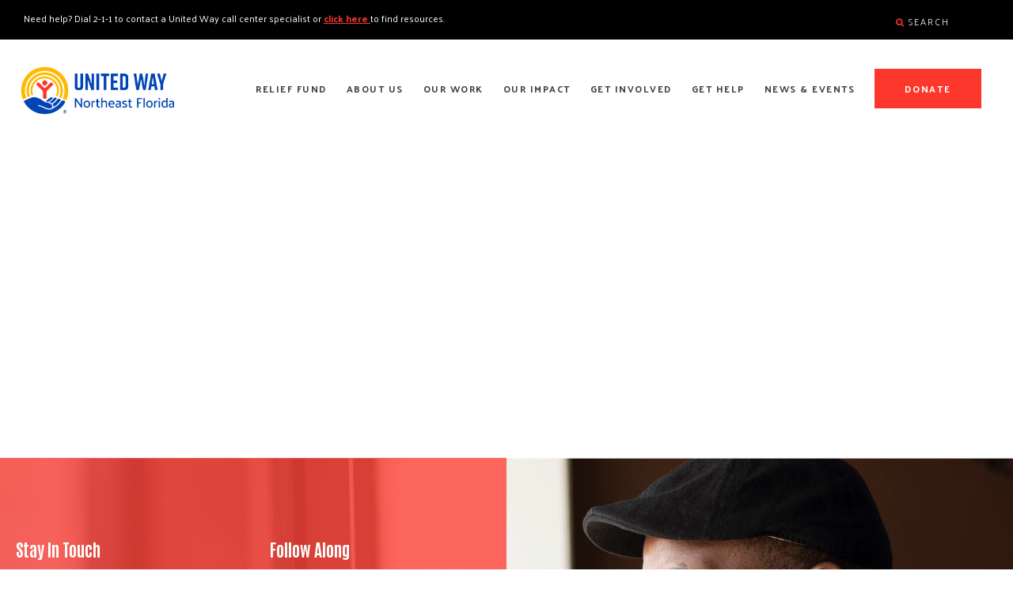

--- FILE ---
content_type: text/css
request_url: https://unitedwaynefl.org/wp-content/themes/uwnefl/assets/css/style.min.css?ver=2.1.3
body_size: 29555
content:
/*!
 *  Font Awesome 4.4.0 by @davegandy - http://fontawesome.io - @fontawesome
 *  License - http://fontawesome.io/license (Font: SIL OFL 1.1, CSS: MIT License)
 */.fa-ul,ul.search-results{list-style-type:none}.fa.fa-pull-left,.fa.pull-left{margin-right:.3em}.fa,.fa-stack{display:inline-block}.event-slider .slider--events .slider--inner .slider--img img,.hero .hero__bg,.img-cover{object-position:50% 50%;object-fit:cover}.bg-cover,.hero--slider .slide-wrapper,.section.slider--section .slider .slider--inner .col-6 .slide--img,.video-block{background-size:cover;background-position:50% 50%}@font-face{font-family:FontAwesome;src:url(../components/font-awesome/fonts/fontawesome-webfont.eot?v=4.4.0);src:url(../components/font-awesome/fonts/fontawesome-webfont.eot?#iefix&v=4.4.0) format('embedded-opentype'),url(../components/font-awesome/fonts/fontawesome-webfont.woff2?v=4.4.0) format('woff2'),url(../components/font-awesome/fonts/fontawesome-webfont.woff?v=4.4.0) format('woff'),url(../components/font-awesome/fonts/fontawesome-webfont.ttf?v=4.4.0) format('truetype'),url(../components/font-awesome/fonts/fontawesome-webfont.svg?v=4.4.0#fontawesomeregular) format('svg');font-weight:400;font-style:normal}.fa{font:normal normal normal 14px/1 FontAwesome;text-rendering:auto;-webkit-font-smoothing:antialiased;-moz-osx-font-smoothing:grayscale}.fa-lg{font-size:1.33333333em;line-height:.75em;vertical-align:-15%}.fa-2x{font-size:2em}.fa-3x{font-size:3em}.fa-4x{font-size:4em}.fa-5x{font-size:5em}.fa-fw{width:1.28571429em;text-align:center}.fa-ul{padding-left:0;margin-left:2.14285714em}.fa.fa-pull-right,.fa.pull-right{margin-left:.3em}.fa-ul>li{position:relative}.fa-li{position:absolute;left:-2.14285714em;width:2.14285714em;top:.14285714em;text-align:center}.fa-li.fa-lg{left:-1.85714286em}.fa-border{padding:.2em .25em .15em;border:.08em solid #eee;border-radius:.1em}.fa-pull-left{float:left}.alignright,.fa-pull-right,.pull-right{float:right}.col-1,.col-1-5,.col-10,.col-11,.col-12,.col-2,.col-3,.col-4,.col-5,.col-6,.col-7,.col-8,.col-9,.pull-left{float:left}.fa-spin{-webkit-animation:fa-spin 2s infinite linear;animation:fa-spin 2s infinite linear}.fa-pulse{-webkit-animation:fa-spin 1s infinite steps(8);animation:fa-spin 1s infinite steps(8)}@-webkit-keyframes fa-spin{0%{-webkit-transform:rotate(0);transform:rotate(0)}100%{-webkit-transform:rotate(359deg);transform:rotate(359deg)}}@keyframes fa-spin{0%{-webkit-transform:rotate(0);transform:rotate(0)}100%{-webkit-transform:rotate(359deg);transform:rotate(359deg)}}.fa-rotate-90{filter:progid:DXImageTransform.Microsoft.BasicImage(rotation=1);-webkit-transform:rotate(90deg);-ms-transform:rotate(90deg);transform:rotate(90deg)}.fa-rotate-180{filter:progid:DXImageTransform.Microsoft.BasicImage(rotation=2);-webkit-transform:rotate(180deg);-ms-transform:rotate(180deg);transform:rotate(180deg)}.fa-rotate-270{filter:progid:DXImageTransform.Microsoft.BasicImage(rotation=3);-webkit-transform:rotate(270deg);-ms-transform:rotate(270deg);transform:rotate(270deg)}.fa-flip-horizontal{filter:progid:DXImageTransform.Microsoft.BasicImage(rotation=0, mirror=1);-webkit-transform:scale(-1,1);-ms-transform:scale(-1,1);transform:scale(-1,1)}.fa-flip-vertical{filter:progid:DXImageTransform.Microsoft.BasicImage(rotation=2, mirror=1);-webkit-transform:scale(1,-1);-ms-transform:scale(1,-1);transform:scale(1,-1)}:root .fa-flip-horizontal,:root .fa-flip-vertical,:root .fa-rotate-180,:root .fa-rotate-270,:root .fa-rotate-90{filter:none}.fa-stack{position:relative;width:2em;height:2em;line-height:2em;vertical-align:middle}.fa-stack-1x,.fa-stack-2x{position:absolute;left:0;width:100%;text-align:center}.col-pull-1,.col-pull-10,.col-pull-11,.col-pull-12,.col-pull-2,.col-pull-3,.col-pull-4,.col-pull-5,.col-pull-6,.col-pull-7,.col-pull-8,.col-pull-9,.col-push-1,.col-push-10,.col-push-11,.col-push-12,.col-push-2,.col-push-3,.col-push-4,.col-push-5,.col-push-6,.col-push-7,.col-push-8,.col-push-9{position:relative}.fa-stack-1x{line-height:inherit}.fa-stack-2x{font-size:2em}.fa-inverse{color:#fff}.fa-glass:before{content:"\f000"}.fa-music:before{content:"\f001"}.fa-search:before{content:"\f002"}.fa-envelope-o:before{content:"\f003"}.fa-heart:before{content:"\f004"}.fa-star:before{content:"\f005"}.fa-star-o:before{content:"\f006"}.fa-user:before{content:"\f007"}.fa-film:before{content:"\f008"}.fa-th-large:before{content:"\f009"}.fa-th:before{content:"\f00a"}.fa-th-list:before{content:"\f00b"}.fa-check:before{content:"\f00c"}.fa-close:before,.fa-remove:before,.fa-times:before,.searchbar form:before{content:"\f00d"}.fa-search-plus:before{content:"\f00e"}.fa-search-minus:before{content:"\f010"}.fa-power-off:before{content:"\f011"}.fa-signal:before{content:"\f012"}.fa-cog:before,.fa-gear:before{content:"\f013"}.fa-trash-o:before{content:"\f014"}.fa-home:before{content:"\f015"}.fa-file-o:before{content:"\f016"}.fa-clock-o:before{content:"\f017"}.fa-road:before{content:"\f018"}.fa-download:before{content:"\f019"}.fa-arrow-circle-o-down:before{content:"\f01a"}.fa-arrow-circle-o-up:before{content:"\f01b"}.fa-inbox:before{content:"\f01c"}.fa-play-circle-o:before{content:"\f01d"}.fa-repeat:before,.fa-rotate-right:before{content:"\f01e"}.fa-refresh:before{content:"\f021"}.fa-list-alt:before{content:"\f022"}.fa-lock:before{content:"\f023"}.fa-flag:before{content:"\f024"}.fa-headphones:before{content:"\f025"}.fa-volume-off:before{content:"\f026"}.fa-volume-down:before{content:"\f027"}.fa-volume-up:before{content:"\f028"}.fa-qrcode:before{content:"\f029"}.fa-barcode:before{content:"\f02a"}.fa-tag:before{content:"\f02b"}.fa-tags:before{content:"\f02c"}.fa-book:before{content:"\f02d"}.fa-bookmark:before{content:"\f02e"}.fa-print:before{content:"\f02f"}.fa-camera:before{content:"\f030"}.fa-font:before{content:"\f031"}.fa-bold:before{content:"\f032"}.fa-italic:before{content:"\f033"}.fa-text-height:before{content:"\f034"}.fa-text-width:before{content:"\f035"}.fa-align-left:before{content:"\f036"}.fa-align-center:before{content:"\f037"}.fa-align-right:before{content:"\f038"}.fa-align-justify:before{content:"\f039"}.fa-list:before{content:"\f03a"}.fa-dedent:before,.fa-outdent:before{content:"\f03b"}.fa-indent:before{content:"\f03c"}.fa-video-camera:before{content:"\f03d"}.fa-image:before,.fa-photo:before,.fa-picture-o:before{content:"\f03e"}.fa-pencil:before{content:"\f040"}.fa-map-marker:before{content:"\f041"}.fa-adjust:before{content:"\f042"}.fa-tint:before{content:"\f043"}.fa-edit:before,.fa-pencil-square-o:before{content:"\f044"}.fa-share-square-o:before{content:"\f045"}.fa-check-square-o:before{content:"\f046"}.fa-arrows:before{content:"\f047"}.fa-step-backward:before{content:"\f048"}.fa-fast-backward:before{content:"\f049"}.fa-backward:before{content:"\f04a"}.fa-play:before{content:"\f04b"}.fa-pause:before{content:"\f04c"}.fa-stop:before{content:"\f04d"}.fa-forward:before{content:"\f04e"}.fa-fast-forward:before{content:"\f050"}.fa-step-forward:before{content:"\f051"}.fa-eject:before{content:"\f052"}.fa-chevron-left:before{content:"\f053"}.fa-chevron-right:before{content:"\f054"}.fa-plus-circle:before{content:"\f055"}.fa-minus-circle:before{content:"\f056"}.fa-times-circle:before{content:"\f057"}.fa-check-circle:before{content:"\f058"}.fa-question-circle:before{content:"\f059"}.fa-info-circle:before{content:"\f05a"}.fa-crosshairs:before{content:"\f05b"}.fa-times-circle-o:before{content:"\f05c"}.fa-check-circle-o:before{content:"\f05d"}.fa-ban:before{content:"\f05e"}.fa-arrow-left:before{content:"\f060"}.fa-arrow-right:before{content:"\f061"}.fa-arrow-up:before{content:"\f062"}.fa-arrow-down:before{content:"\f063"}.fa-mail-forward:before,.fa-share:before{content:"\f064"}.fa-expand:before{content:"\f065"}.fa-compress:before{content:"\f066"}.fa-plus:before{content:"\f067"}.fa-minus:before{content:"\f068"}.fa-asterisk:before{content:"\f069"}.fa-exclamation-circle:before{content:"\f06a"}.fa-gift:before{content:"\f06b"}.fa-leaf:before{content:"\f06c"}.fa-fire:before{content:"\f06d"}.fa-eye:before{content:"\f06e"}.fa-eye-slash:before{content:"\f070"}.fa-exclamation-triangle:before,.fa-warning:before{content:"\f071"}.fa-plane:before{content:"\f072"}.fa-calendar:before{content:"\f073"}.fa-random:before{content:"\f074"}.fa-comment:before{content:"\f075"}.fa-magnet:before{content:"\f076"}.fa-chevron-up:before{content:"\f077"}.fa-chevron-down:before{content:"\f078"}.fa-retweet:before{content:"\f079"}.fa-shopping-cart:before{content:"\f07a"}.fa-folder:before{content:"\f07b"}.fa-folder-open:before{content:"\f07c"}.fa-arrows-v:before{content:"\f07d"}.fa-arrows-h:before{content:"\f07e"}.fa-bar-chart-o:before,.fa-bar-chart:before{content:"\f080"}.fa-twitter-square:before{content:"\f081"}.fa-facebook-square:before{content:"\f082"}.fa-camera-retro:before{content:"\f083"}.fa-key:before{content:"\f084"}.fa-cogs:before,.fa-gears:before{content:"\f085"}.fa-comments:before{content:"\f086"}.fa-thumbs-o-up:before{content:"\f087"}.fa-thumbs-o-down:before{content:"\f088"}.fa-star-half:before{content:"\f089"}.fa-heart-o:before{content:"\f08a"}.fa-sign-out:before{content:"\f08b"}.fa-linkedin-square:before{content:"\f08c"}.fa-thumb-tack:before{content:"\f08d"}.fa-external-link:before{content:"\f08e"}.fa-sign-in:before{content:"\f090"}.fa-trophy:before{content:"\f091"}.fa-github-square:before{content:"\f092"}.fa-upload:before{content:"\f093"}.fa-lemon-o:before{content:"\f094"}.fa-phone:before{content:"\f095"}.fa-square-o:before{content:"\f096"}.fa-bookmark-o:before{content:"\f097"}.fa-phone-square:before{content:"\f098"}.fa-twitter:before{content:"\f099"}.fa-facebook-f:before,.fa-facebook:before{content:"\f09a"}.fa-github:before{content:"\f09b"}.fa-unlock:before{content:"\f09c"}.fa-credit-card:before{content:"\f09d"}.fa-feed:before,.fa-rss:before{content:"\f09e"}.fa-hdd-o:before{content:"\f0a0"}.fa-bullhorn:before{content:"\f0a1"}.fa-bell:before{content:"\f0f3"}.fa-certificate:before{content:"\f0a3"}.fa-hand-o-right:before{content:"\f0a4"}.fa-hand-o-left:before{content:"\f0a5"}.fa-hand-o-up:before{content:"\f0a6"}.fa-hand-o-down:before{content:"\f0a7"}.fa-arrow-circle-left:before{content:"\f0a8"}.fa-arrow-circle-right:before{content:"\f0a9"}.fa-arrow-circle-up:before{content:"\f0aa"}.fa-arrow-circle-down:before{content:"\f0ab"}.fa-globe:before{content:"\f0ac"}.fa-wrench:before{content:"\f0ad"}.fa-tasks:before{content:"\f0ae"}.fa-filter:before{content:"\f0b0"}.fa-briefcase:before{content:"\f0b1"}.fa-arrows-alt:before{content:"\f0b2"}.fa-group:before,.fa-users:before{content:"\f0c0"}.fa-chain:before,.fa-link:before{content:"\f0c1"}.fa-cloud:before{content:"\f0c2"}.fa-flask:before{content:"\f0c3"}.fa-cut:before,.fa-scissors:before{content:"\f0c4"}.fa-copy:before,.fa-files-o:before{content:"\f0c5"}.fa-paperclip:before{content:"\f0c6"}.fa-floppy-o:before,.fa-save:before{content:"\f0c7"}.fa-square:before{content:"\f0c8"}.fa-bars:before,.fa-navicon:before,.fa-reorder:before{content:"\f0c9"}.fa-list-ul:before{content:"\f0ca"}.fa-list-ol:before{content:"\f0cb"}.fa-strikethrough:before{content:"\f0cc"}.fa-underline:before{content:"\f0cd"}.fa-table:before{content:"\f0ce"}.fa-magic:before{content:"\f0d0"}.fa-truck:before{content:"\f0d1"}.fa-pinterest:before{content:"\f0d2"}.fa-pinterest-square:before{content:"\f0d3"}.fa-google-plus-square:before{content:"\f0d4"}.fa-google-plus:before{content:"\f0d5"}.fa-money:before{content:"\f0d6"}.fa-caret-down:before{content:"\f0d7"}.fa-caret-up:before{content:"\f0d8"}.fa-caret-left:before{content:"\f0d9"}.fa-caret-right:before{content:"\f0da"}.fa-columns:before{content:"\f0db"}.fa-sort:before,.fa-unsorted:before{content:"\f0dc"}.fa-sort-desc:before,.fa-sort-down:before{content:"\f0dd"}.fa-sort-asc:before,.fa-sort-up:before{content:"\f0de"}.fa-envelope:before{content:"\f0e0"}.fa-linkedin:before{content:"\f0e1"}.fa-rotate-left:before,.fa-undo:before{content:"\f0e2"}.fa-gavel:before,.fa-legal:before{content:"\f0e3"}.fa-dashboard:before,.fa-tachometer:before{content:"\f0e4"}.fa-comment-o:before{content:"\f0e5"}.fa-comments-o:before{content:"\f0e6"}.fa-bolt:before,.fa-flash:before{content:"\f0e7"}.fa-sitemap:before{content:"\f0e8"}.fa-umbrella:before{content:"\f0e9"}.fa-clipboard:before,.fa-paste:before{content:"\f0ea"}.fa-lightbulb-o:before{content:"\f0eb"}.fa-exchange:before{content:"\f0ec"}.fa-cloud-download:before{content:"\f0ed"}.fa-cloud-upload:before{content:"\f0ee"}.fa-user-md:before{content:"\f0f0"}.fa-stethoscope:before{content:"\f0f1"}.fa-suitcase:before{content:"\f0f2"}.fa-bell-o:before{content:"\f0a2"}.fa-coffee:before{content:"\f0f4"}.fa-cutlery:before{content:"\f0f5"}.fa-file-text-o:before{content:"\f0f6"}.fa-building-o:before{content:"\f0f7"}.fa-hospital-o:before{content:"\f0f8"}.fa-ambulance:before{content:"\f0f9"}.fa-medkit:before{content:"\f0fa"}.fa-fighter-jet:before{content:"\f0fb"}.fa-beer:before{content:"\f0fc"}.fa-h-square:before{content:"\f0fd"}.fa-plus-square:before{content:"\f0fe"}.fa-angle-double-left:before{content:"\f100"}.fa-angle-double-right:before{content:"\f101"}.fa-angle-double-up:before{content:"\f102"}.fa-angle-double-down:before{content:"\f103"}.fa-angle-left:before{content:"\f104"}.fa-angle-right:before{content:"\f105"}.fa-angle-up:before{content:"\f106"}.fa-angle-down:before{content:"\f107"}.fa-desktop:before{content:"\f108"}.fa-laptop:before{content:"\f109"}.fa-tablet:before{content:"\f10a"}.fa-mobile-phone:before,.fa-mobile:before{content:"\f10b"}.fa-circle-o:before{content:"\f10c"}.fa-quote-left:before{content:"\f10d"}.fa-quote-right:before{content:"\f10e"}.fa-spinner:before{content:"\f110"}.fa-circle:before{content:"\f111"}.fa-mail-reply:before,.fa-reply:before{content:"\f112"}.fa-github-alt:before{content:"\f113"}.fa-folder-o:before{content:"\f114"}.fa-folder-open-o:before{content:"\f115"}.fa-smile-o:before{content:"\f118"}.fa-frown-o:before{content:"\f119"}.fa-meh-o:before{content:"\f11a"}.fa-gamepad:before{content:"\f11b"}.fa-keyboard-o:before{content:"\f11c"}.fa-flag-o:before{content:"\f11d"}.fa-flag-checkered:before{content:"\f11e"}.fa-terminal:before{content:"\f120"}.fa-code:before{content:"\f121"}.fa-mail-reply-all:before,.fa-reply-all:before{content:"\f122"}.fa-star-half-empty:before,.fa-star-half-full:before,.fa-star-half-o:before{content:"\f123"}.fa-location-arrow:before{content:"\f124"}.fa-crop:before{content:"\f125"}.fa-code-fork:before{content:"\f126"}.fa-chain-broken:before,.fa-unlink:before{content:"\f127"}.fa-question:before{content:"\f128"}.fa-info:before{content:"\f129"}.fa-exclamation:before{content:"\f12a"}.fa-superscript:before{content:"\f12b"}.fa-subscript:before{content:"\f12c"}.fa-eraser:before{content:"\f12d"}.fa-puzzle-piece:before{content:"\f12e"}.fa-microphone:before{content:"\f130"}.fa-microphone-slash:before{content:"\f131"}.fa-shield:before{content:"\f132"}.fa-calendar-o:before{content:"\f133"}.fa-fire-extinguisher:before{content:"\f134"}.fa-rocket:before{content:"\f135"}.fa-maxcdn:before{content:"\f136"}.fa-chevron-circle-left:before{content:"\f137"}.fa-chevron-circle-right:before{content:"\f138"}.fa-chevron-circle-up:before{content:"\f139"}.fa-chevron-circle-down:before{content:"\f13a"}.fa-html5:before{content:"\f13b"}.fa-css3:before{content:"\f13c"}.fa-anchor:before{content:"\f13d"}.fa-unlock-alt:before{content:"\f13e"}.fa-bullseye:before{content:"\f140"}.fa-ellipsis-h:before{content:"\f141"}.fa-ellipsis-v:before{content:"\f142"}.fa-rss-square:before{content:"\f143"}.fa-play-circle:before{content:"\f144"}.fa-ticket:before{content:"\f145"}.fa-minus-square:before{content:"\f146"}.fa-minus-square-o:before{content:"\f147"}.fa-level-up:before{content:"\f148"}.fa-level-down:before{content:"\f149"}.fa-check-square:before{content:"\f14a"}.fa-pencil-square:before{content:"\f14b"}.fa-external-link-square:before{content:"\f14c"}.fa-share-square:before{content:"\f14d"}.fa-compass:before{content:"\f14e"}.fa-caret-square-o-down:before,.fa-toggle-down:before{content:"\f150"}.fa-caret-square-o-up:before,.fa-toggle-up:before{content:"\f151"}.fa-caret-square-o-right:before,.fa-toggle-right:before{content:"\f152"}.fa-eur:before,.fa-euro:before{content:"\f153"}.fa-gbp:before{content:"\f154"}.fa-dollar:before,.fa-usd:before{content:"\f155"}.fa-inr:before,.fa-rupee:before{content:"\f156"}.fa-cny:before,.fa-jpy:before,.fa-rmb:before,.fa-yen:before{content:"\f157"}.fa-rouble:before,.fa-rub:before,.fa-ruble:before{content:"\f158"}.fa-krw:before,.fa-won:before{content:"\f159"}.fa-bitcoin:before,.fa-btc:before{content:"\f15a"}.fa-file:before{content:"\f15b"}.fa-file-text:before{content:"\f15c"}.fa-sort-alpha-asc:before{content:"\f15d"}.fa-sort-alpha-desc:before{content:"\f15e"}.fa-sort-amount-asc:before{content:"\f160"}.fa-sort-amount-desc:before{content:"\f161"}.fa-sort-numeric-asc:before{content:"\f162"}.fa-sort-numeric-desc:before{content:"\f163"}.fa-thumbs-up:before{content:"\f164"}.fa-thumbs-down:before{content:"\f165"}.fa-youtube-square:before{content:"\f166"}.fa-youtube:before{content:"\f167"}.fa-xing:before{content:"\f168"}.fa-xing-square:before{content:"\f169"}.fa-youtube-play:before{content:"\f16a"}.fa-dropbox:before{content:"\f16b"}.fa-stack-overflow:before{content:"\f16c"}.fa-instagram:before{content:"\f16d"}.fa-flickr:before{content:"\f16e"}.fa-adn:before{content:"\f170"}.fa-bitbucket:before{content:"\f171"}.fa-bitbucket-square:before{content:"\f172"}.fa-tumblr:before{content:"\f173"}.fa-tumblr-square:before{content:"\f174"}.fa-long-arrow-down:before{content:"\f175"}.fa-long-arrow-up:before{content:"\f176"}.fa-long-arrow-left:before{content:"\f177"}.fa-long-arrow-right:before{content:"\f178"}.fa-apple:before{content:"\f179"}.fa-windows:before{content:"\f17a"}.fa-android:before{content:"\f17b"}.fa-linux:before{content:"\f17c"}.fa-dribbble:before{content:"\f17d"}.fa-skype:before{content:"\f17e"}.fa-foursquare:before{content:"\f180"}.fa-trello:before{content:"\f181"}.fa-female:before{content:"\f182"}.fa-male:before{content:"\f183"}.fa-gittip:before,.fa-gratipay:before{content:"\f184"}.fa-sun-o:before{content:"\f185"}.fa-moon-o:before{content:"\f186"}.fa-archive:before{content:"\f187"}.fa-bug:before{content:"\f188"}.fa-vk:before{content:"\f189"}.fa-weibo:before{content:"\f18a"}.fa-renren:before{content:"\f18b"}.fa-pagelines:before{content:"\f18c"}.fa-stack-exchange:before{content:"\f18d"}.fa-arrow-circle-o-right:before{content:"\f18e"}.fa-arrow-circle-o-left:before{content:"\f190"}.fa-caret-square-o-left:before,.fa-toggle-left:before{content:"\f191"}.fa-dot-circle-o:before{content:"\f192"}.fa-wheelchair:before{content:"\f193"}.fa-vimeo-square:before{content:"\f194"}.fa-try:before,.fa-turkish-lira:before{content:"\f195"}.fa-plus-square-o:before{content:"\f196"}.fa-space-shuttle:before{content:"\f197"}.fa-slack:before{content:"\f198"}.fa-envelope-square:before{content:"\f199"}.fa-wordpress:before{content:"\f19a"}.fa-openid:before{content:"\f19b"}.fa-bank:before,.fa-institution:before,.fa-university:before{content:"\f19c"}.fa-graduation-cap:before,.fa-mortar-board:before{content:"\f19d"}.fa-yahoo:before{content:"\f19e"}.fa-google:before{content:"\f1a0"}.fa-reddit:before{content:"\f1a1"}.fa-reddit-square:before{content:"\f1a2"}.fa-stumbleupon-circle:before{content:"\f1a3"}.fa-stumbleupon:before{content:"\f1a4"}.fa-delicious:before{content:"\f1a5"}.fa-digg:before{content:"\f1a6"}.fa-pied-piper:before{content:"\f1a7"}.fa-pied-piper-alt:before{content:"\f1a8"}.fa-drupal:before{content:"\f1a9"}.fa-joomla:before{content:"\f1aa"}.fa-language:before{content:"\f1ab"}.fa-fax:before{content:"\f1ac"}.fa-building:before{content:"\f1ad"}.fa-child:before{content:"\f1ae"}.fa-paw:before{content:"\f1b0"}.fa-spoon:before{content:"\f1b1"}.fa-cube:before{content:"\f1b2"}.fa-cubes:before{content:"\f1b3"}.fa-behance:before{content:"\f1b4"}.fa-behance-square:before{content:"\f1b5"}.fa-steam:before{content:"\f1b6"}.fa-steam-square:before{content:"\f1b7"}.fa-recycle:before{content:"\f1b8"}.fa-automobile:before,.fa-car:before{content:"\f1b9"}.fa-cab:before,.fa-taxi:before{content:"\f1ba"}.fa-tree:before{content:"\f1bb"}.fa-spotify:before{content:"\f1bc"}.fa-deviantart:before{content:"\f1bd"}.fa-soundcloud:before{content:"\f1be"}.fa-database:before{content:"\f1c0"}.fa-file-pdf-o:before{content:"\f1c1"}.fa-file-word-o:before{content:"\f1c2"}.fa-file-excel-o:before{content:"\f1c3"}.fa-file-powerpoint-o:before{content:"\f1c4"}.fa-file-image-o:before,.fa-file-photo-o:before,.fa-file-picture-o:before{content:"\f1c5"}.fa-file-archive-o:before,.fa-file-zip-o:before{content:"\f1c6"}.fa-file-audio-o:before,.fa-file-sound-o:before{content:"\f1c7"}.fa-file-movie-o:before,.fa-file-video-o:before{content:"\f1c8"}.fa-file-code-o:before{content:"\f1c9"}.fa-vine:before{content:"\f1ca"}.fa-codepen:before{content:"\f1cb"}.fa-jsfiddle:before{content:"\f1cc"}.fa-life-bouy:before,.fa-life-buoy:before,.fa-life-ring:before,.fa-life-saver:before,.fa-support:before{content:"\f1cd"}.fa-circle-o-notch:before{content:"\f1ce"}.fa-ra:before,.fa-rebel:before{content:"\f1d0"}.fa-empire:before,.fa-ge:before{content:"\f1d1"}.fa-git-square:before{content:"\f1d2"}.fa-git:before{content:"\f1d3"}.fa-hacker-news:before,.fa-y-combinator-square:before,.fa-yc-square:before{content:"\f1d4"}.fa-tencent-weibo:before{content:"\f1d5"}.fa-qq:before{content:"\f1d6"}.fa-wechat:before,.fa-weixin:before{content:"\f1d7"}.fa-paper-plane:before,.fa-send:before{content:"\f1d8"}.fa-paper-plane-o:before,.fa-send-o:before{content:"\f1d9"}.fa-history:before{content:"\f1da"}.fa-circle-thin:before{content:"\f1db"}.fa-header:before{content:"\f1dc"}.fa-paragraph:before{content:"\f1dd"}.fa-sliders:before{content:"\f1de"}.fa-share-alt:before{content:"\f1e0"}.fa-share-alt-square:before{content:"\f1e1"}.fa-bomb:before{content:"\f1e2"}.fa-futbol-o:before,.fa-soccer-ball-o:before{content:"\f1e3"}.fa-tty:before{content:"\f1e4"}.fa-binoculars:before{content:"\f1e5"}.fa-plug:before{content:"\f1e6"}.fa-slideshare:before{content:"\f1e7"}.fa-twitch:before{content:"\f1e8"}.fa-yelp:before{content:"\f1e9"}.fa-newspaper-o:before{content:"\f1ea"}.fa-wifi:before{content:"\f1eb"}.fa-calculator:before{content:"\f1ec"}.fa-paypal:before{content:"\f1ed"}.fa-google-wallet:before{content:"\f1ee"}.fa-cc-visa:before{content:"\f1f0"}.fa-cc-mastercard:before{content:"\f1f1"}.fa-cc-discover:before{content:"\f1f2"}.fa-cc-amex:before{content:"\f1f3"}.fa-cc-paypal:before{content:"\f1f4"}.fa-cc-stripe:before{content:"\f1f5"}.fa-bell-slash:before{content:"\f1f6"}.fa-bell-slash-o:before{content:"\f1f7"}.fa-trash:before{content:"\f1f8"}.fa-copyright:before{content:"\f1f9"}.fa-at:before{content:"\f1fa"}.fa-eyedropper:before{content:"\f1fb"}.fa-paint-brush:before{content:"\f1fc"}.fa-birthday-cake:before{content:"\f1fd"}.fa-area-chart:before{content:"\f1fe"}.fa-pie-chart:before{content:"\f200"}.fa-line-chart:before{content:"\f201"}.fa-lastfm:before{content:"\f202"}.fa-lastfm-square:before{content:"\f203"}.fa-toggle-off:before{content:"\f204"}.fa-toggle-on:before{content:"\f205"}.fa-bicycle:before{content:"\f206"}.fa-bus:before{content:"\f207"}.fa-ioxhost:before{content:"\f208"}.fa-angellist:before{content:"\f209"}.fa-cc:before{content:"\f20a"}.fa-ils:before,.fa-shekel:before,.fa-sheqel:before{content:"\f20b"}.fa-meanpath:before{content:"\f20c"}.fa-buysellads:before{content:"\f20d"}.fa-connectdevelop:before{content:"\f20e"}.fa-dashcube:before{content:"\f210"}.fa-forumbee:before{content:"\f211"}.fa-leanpub:before{content:"\f212"}.fa-sellsy:before{content:"\f213"}.fa-shirtsinbulk:before{content:"\f214"}.fa-simplybuilt:before{content:"\f215"}.fa-skyatlas:before{content:"\f216"}.fa-cart-plus:before{content:"\f217"}.fa-cart-arrow-down:before{content:"\f218"}.fa-diamond:before{content:"\f219"}.fa-ship:before{content:"\f21a"}.fa-user-secret:before{content:"\f21b"}.fa-motorcycle:before{content:"\f21c"}.fa-street-view:before{content:"\f21d"}.fa-heartbeat:before{content:"\f21e"}.fa-venus:before{content:"\f221"}.fa-mars:before{content:"\f222"}.fa-mercury:before{content:"\f223"}.fa-intersex:before,.fa-transgender:before{content:"\f224"}.fa-transgender-alt:before{content:"\f225"}.fa-venus-double:before{content:"\f226"}.fa-mars-double:before{content:"\f227"}.fa-venus-mars:before{content:"\f228"}.fa-mars-stroke:before{content:"\f229"}.fa-mars-stroke-v:before{content:"\f22a"}.fa-mars-stroke-h:before{content:"\f22b"}.fa-neuter:before{content:"\f22c"}.fa-genderless:before{content:"\f22d"}.fa-facebook-official:before{content:"\f230"}.fa-pinterest-p:before{content:"\f231"}.fa-whatsapp:before{content:"\f232"}.fa-server:before{content:"\f233"}.fa-user-plus:before{content:"\f234"}.fa-user-times:before{content:"\f235"}.fa-bed:before,.fa-hotel:before{content:"\f236"}.fa-viacoin:before{content:"\f237"}.fa-train:before{content:"\f238"}.fa-subway:before{content:"\f239"}.fa-medium:before{content:"\f23a"}.fa-y-combinator:before,.fa-yc:before{content:"\f23b"}.fa-optin-monster:before{content:"\f23c"}.fa-opencart:before{content:"\f23d"}.fa-expeditedssl:before{content:"\f23e"}.fa-battery-4:before,.fa-battery-full:before{content:"\f240"}.fa-battery-3:before,.fa-battery-three-quarters:before{content:"\f241"}.fa-battery-2:before,.fa-battery-half:before{content:"\f242"}.fa-battery-1:before,.fa-battery-quarter:before{content:"\f243"}.fa-battery-0:before,.fa-battery-empty:before{content:"\f244"}.fa-mouse-pointer:before{content:"\f245"}.fa-i-cursor:before{content:"\f246"}.fa-object-group:before{content:"\f247"}.fa-object-ungroup:before{content:"\f248"}.fa-sticky-note:before{content:"\f249"}.fa-sticky-note-o:before{content:"\f24a"}.fa-cc-jcb:before{content:"\f24b"}.fa-cc-diners-club:before{content:"\f24c"}.fa-clone:before{content:"\f24d"}.fa-balance-scale:before{content:"\f24e"}.fa-hourglass-o:before{content:"\f250"}.fa-hourglass-1:before,.fa-hourglass-start:before{content:"\f251"}.fa-hourglass-2:before,.fa-hourglass-half:before{content:"\f252"}.fa-hourglass-3:before,.fa-hourglass-end:before{content:"\f253"}.fa-hourglass:before{content:"\f254"}.fa-hand-grab-o:before,.fa-hand-rock-o:before{content:"\f255"}.fa-hand-paper-o:before,.fa-hand-stop-o:before{content:"\f256"}.fa-hand-scissors-o:before{content:"\f257"}.fa-hand-lizard-o:before{content:"\f258"}.fa-hand-spock-o:before{content:"\f259"}.fa-hand-pointer-o:before{content:"\f25a"}.fa-hand-peace-o:before{content:"\f25b"}.fa-trademark:before{content:"\f25c"}.fa-registered:before{content:"\f25d"}.fa-creative-commons:before{content:"\f25e"}.fa-gg:before{content:"\f260"}.fa-gg-circle:before{content:"\f261"}.fa-tripadvisor:before{content:"\f262"}.fa-odnoklassniki:before{content:"\f263"}.fa-odnoklassniki-square:before{content:"\f264"}.fa-get-pocket:before{content:"\f265"}.fa-wikipedia-w:before{content:"\f266"}.fa-safari:before{content:"\f267"}.fa-chrome:before{content:"\f268"}.fa-firefox:before{content:"\f269"}.fa-opera:before{content:"\f26a"}.fa-internet-explorer:before{content:"\f26b"}.fa-television:before,.fa-tv:before{content:"\f26c"}.fa-contao:before{content:"\f26d"}.fa-500px:before{content:"\f26e"}.fa-amazon:before{content:"\f270"}.fa-calendar-plus-o:before{content:"\f271"}.fa-calendar-minus-o:before{content:"\f272"}.fa-calendar-times-o:before{content:"\f273"}.fa-calendar-check-o:before{content:"\f274"}.fa-industry:before{content:"\f275"}.fa-map-pin:before{content:"\f276"}.fa-map-signs:before{content:"\f277"}.fa-map-o:before{content:"\f278"}.fa-map:before{content:"\f279"}.fa-commenting:before{content:"\f27a"}.fa-commenting-o:before{content:"\f27b"}.fa-houzz:before{content:"\f27c"}.fa-vimeo:before{content:"\f27d"}.fa-black-tie:before{content:"\f27e"}.fa-fonticons:before{content:"\f280"}.section{padding:150px 0}.section-small{padding:100px 0}.section--xsmall{padding:50px 0}.section-pt{padding:200px 0 0}.section-pb{padding:0 0 200px}.section-ptb{padding:150px 0 80px}.section-ptb-alt{padding:150px 0 40px}.section-header{margin-bottom:90px;text-align:center}.section-header.section-header--small{margin-bottom:35px}.section--pbt{padding:85px 0 170px}@media screen and (max-width:768px){.section--pbt{padding:40px 0 85px}}@media screen and (max-width:mobile){.section--pbt{padding:40px 0 85px}}.container{width:100%;margin:0 auto;padding:0 20px;max-width:1200px}.container-full{max-width:100%;width:100%;padding:0}.container-large{max-width:1400px}.container--med{max-width:1300px}.container-med{max-width:1000px}.container-event{max-width:850px}.container-small{max-width:800px}.container-xsmall{max-width:750px}.container--xsmall{max-width:650px}.container-xxsmall{max-width:500px}.row:after{content:"";display:table;clear:both}.row-gutters{margin-left:-15px;margin-right:-15px}.row-gutters:after{content:"";display:table;clear:both}.row-gutters [class^=col-]{padding-left:15px;padding-right:15px}.col-1{width:8.3333333333%}.col-push-1{left:8.3333333333%}.col-pull-1{right:8.3333333333%}.col-2{width:16.6666666667%}.col-push-2{left:16.6666666667%}.col-pull-2{right:16.6666666667%}.col-3{width:25%}.col-push-3{left:25%}.col-pull-3{right:25%}.col-4{width:33.3333333333%}.col-push-4{left:33.3333333333%}.col-pull-4{right:33.3333333333%}.col-5{width:41.6666666667%}.col-push-5{left:41.6666666667%}.col-pull-5{right:41.6666666667%}.col-6{width:50%}.col-push-6{left:50%}.col-pull-6{right:50%}.col-7{width:58.3333333333%}.col-push-7{left:58.3333333333%}.col-pull-7{right:58.3333333333%}.col-8{width:66.6666666667%}.col-push-8{left:66.6666666667%}.col-pull-8{right:66.6666666667%}.col-9{width:75%}.col-push-9{left:75%}.col-pull-9{right:75%}.col-10{width:83.3333333333%}.col-push-10{left:83.3333333333%}.col-pull-10{right:83.3333333333%}.col-11{width:91.6666666667%}.col-push-11{left:91.6666666667%}.col-pull-11{right:91.6666666667%}.col-12{width:100%}.col-push-12{left:100%}.col-pull-12{right:100%}.col-1-5{width:20%}.col--half:first-child{padding-right:40px}.col--half:last-child{padding-left:40px}.col-table{display:table!important}@media screen and (max-width:767px){.col-1,.col-10,.col-11,.col-12,.col-2,.col-3,.col-4,.col-5,.col-6,.col-7,.col-8,.col-9{width:100%;float:left}.col-push-1,.col-push-10,.col-push-11,.col-push-12,.col-push-2,.col-push-3,.col-push-4,.col-push-5,.col-push-6,.col-push-7,.col-push-8,.col-push-9{left:auto}.col-pull-1,.col-pull-10,.col-pull-11,.col-pull-12,.col-pull-2,.col-pull-3,.col-pull-4,.col-pull-5,.col-pull-6,.col-pull-7,.col-pull-8,.col-pull-9{right:auto}}.m0{margin:0!important}.mt0{margin-top:0!important}.mr0{margin-right:0!important}.mb0{margin-bottom:0!important}.ml0{margin-left:0!important}.p0{padding:0!important}.pt0{padding-top:0!important}.pr0{padding-right:0!important}.pb0{padding-bottom:0!important}.pl0{padding-left:0!important}.m10{margin:10px!important}.mt10{margin-top:10px!important}.mr10{margin-right:10px!important}.mb10{margin-bottom:10px!important}.ml10{margin-left:10px!important}.p10{padding:10px!important}.pt10{padding-top:10px!important}.pr10{padding-right:10px!important}.pb10{padding-bottom:10px!important}.pl10{padding-left:10px!important}.m20{margin:20px!important}.mt20{margin-top:20px!important}.mr20{margin-right:20px!important}.mb20{margin-bottom:20px!important}.ml20{margin-left:20px!important}.p20{padding:20px!important}.pt20{padding-top:20px!important}.pr20{padding-right:20px!important}.pb20{padding-bottom:20px!important}.pl20{padding-left:20px!important}.m30{margin:30px!important}.mt30{margin-top:30px!important}.mr30{margin-right:30px!important}.mb30{margin-bottom:30px!important}.ml30{margin-left:30px!important}.p30{padding:30px!important}.pt30{padding-top:30px!important}.pr30{padding-right:30px!important}.pb30{padding-bottom:30px!important}.pl30{padding-left:30px!important}.m40{margin:40px!important}.mt40{margin-top:40px!important}.mr40{margin-right:40px!important}.mb40{margin-bottom:40px!important}.ml40{margin-left:40px!important}.p40{padding:40px!important}.pt40{padding-top:40px!important}.pr40{padding-right:40px!important}.pb40{padding-bottom:40px!important}.pl40{padding-left:40px!important}.m50{margin:50px!important}.mt50{margin-top:50px!important}.mr50{margin-right:50px!important}.mb50{margin-bottom:50px!important}.ml50{margin-left:50px!important}.p50{padding:50px!important}.pt50{padding-top:50px!important}.pr50{padding-right:50px!important}.pb50{padding-bottom:50px!important}.pl50{padding-left:50px!important}.m60{margin:60px!important}.mt60{margin-top:60px!important}.mr60{margin-right:60px!important}.mb60{margin-bottom:60px!important}.ml60{margin-left:60px!important}.p60{padding:60px!important}.pt60{padding-top:60px!important}.pr60{padding-right:60px!important}.pb60{padding-bottom:60px!important}.pl60{padding-left:60px!important}.m70{margin:70px!important}.mt70{margin-top:70px!important}.mr70{margin-right:70px!important}.mb70{margin-bottom:70px!important}.ml70{margin-left:70px!important}.p70{padding:70px!important}.pt70{padding-top:70px!important}.pr70{padding-right:70px!important}.pb70{padding-bottom:70px!important}.pl70{padding-left:70px!important}.m80{margin:80px!important}.mt80{margin-top:80px!important}.mr80{margin-right:80px!important}.mb80{margin-bottom:80px!important}.ml80{margin-left:80px!important}.p80{padding:80px!important}.pt80{padding-top:80px!important}.pr80{padding-right:80px!important}.pb80{padding-bottom:80px!important}.pl80{padding-left:80px!important}.m90{margin:90px!important}.mt90{margin-top:90px!important}.mr90{margin-right:90px!important}.mb90{margin-bottom:90px!important}.ml90{margin-left:90px!important}.p90{padding:90px!important}.pt90{padding-top:90px!important}.pr90{padding-right:90px!important}.pb90{padding-bottom:90px!important}.pl90{padding-left:90px!important}.m100{margin:100px!important}.mt100{margin-top:100px!important}.mr100{margin-right:100px!important}.mb100{margin-bottom:100px!important}.ml100{margin-left:100px!important}.p100{padding:100px!important}.pt100{padding-top:100px!important}.pr100{padding-right:100px!important}.pb100{padding-bottom:100px!important}.pl100{padding-left:100px!important}.m110{margin:110px!important}.mt110{margin-top:110px!important}.mr110{margin-right:110px!important}.mb110{margin-bottom:110px!important}.ml110{margin-left:110px!important}.p110{padding:110px!important}.pt110{padding-top:110px!important}.pr110{padding-right:110px!important}.pb110{padding-bottom:110px!important}.pl110{padding-left:110px!important}.m120{margin:120px!important}.mt120{margin-top:120px!important}.mr120{margin-right:120px!important}.mb120{margin-bottom:120px!important}.ml120{margin-left:120px!important}.p120{padding:120px!important}.pt120{padding-top:120px!important}.pr120{padding-right:120px!important}.pb120{padding-bottom:120px!important}.pl120{padding-left:120px!important}.m130{margin:130px!important}.mt130{margin-top:130px!important}.mr130{margin-right:130px!important}.mb130{margin-bottom:130px!important}.ml130{margin-left:130px!important}.p130{padding:130px!important}.pt130{padding-top:130px!important}.pr130{padding-right:130px!important}.pb130{padding-bottom:130px!important}.pl130{padding-left:130px!important}.m140{margin:140px!important}.mt140{margin-top:140px!important}.mr140{margin-right:140px!important}.mb140{margin-bottom:140px!important}.ml140{margin-left:140px!important}.p140{padding:140px!important}.pt140{padding-top:140px!important}.pr140{padding-right:140px!important}.pb140{padding-bottom:140px!important}.pl140{padding-left:140px!important}.m150{margin:150px!important}.mt150{margin-top:150px!important}.mr150{margin-right:150px!important}.mb150{margin-bottom:150px!important}.ml150{margin-left:150px!important}.p150{padding:150px!important}.pt150{padding-top:150px!important}.pr150{padding-right:150px!important}.pb150{padding-bottom:150px!important}.pl150{padding-left:150px!important}.rotate0{transform:rotate(0)}.rotate10{transform:rotate(10deg)}.rotate20{transform:rotate(20deg)}.rotate30{transform:rotate(30deg)}.rotate40{transform:rotate(40deg)}.rotate50{transform:rotate(50deg)}.rotate60{transform:rotate(60deg)}.rotate70{transform:rotate(70deg)}.rotate80{transform:rotate(80deg)}.rotate90{transform:rotate(90deg)}.rotate100{transform:rotate(100deg)}.rotate110{transform:rotate(110deg)}.rotate120{transform:rotate(120deg)}.rotate130{transform:rotate(130deg)}.rotate140{transform:rotate(140deg)}.rotate150{transform:rotate(150deg)}.rotate160{transform:rotate(160deg)}.rotate170{transform:rotate(170deg)}.rotate180{transform:rotate(180deg)}.rotate190{transform:rotate(190deg)}.rotate200{transform:rotate(200deg)}.rotate210{transform:rotate(210deg)}.rotate220{transform:rotate(220deg)}.rotate230{transform:rotate(230deg)}.rotate240{transform:rotate(240deg)}.rotate250{transform:rotate(250deg)}.rotate260{transform:rotate(260deg)}.rotate270{transform:rotate(270deg)}.rotate280{transform:rotate(280deg)}.rotate290{transform:rotate(290deg)}.rotate300{transform:rotate(300deg)}.rotate310{transform:rotate(310deg)}.rotate320{transform:rotate(320deg)}.rotate330{transform:rotate(330deg)}.rotate340{transform:rotate(340deg)}.rotate350{transform:rotate(350deg)}.rotate360{transform:rotate(360deg)}.hero.hero-white .hero-inner,.interstitial-container .interstitial-inner,.interstitial-container.text-image .interstitial-inner,.vertical-align{position:absolute;top:50%;left:50%;margin-right:-50%;transform:translate(-50%,-50%)}.donation-form-section .gform_wrapper form .donation_amount_blocks .single-post .responsive-container ol li,.donation-form-section .gform_wrapper form .donation_amount_blocks .single-post .responsive-container ul li,.donation-form-section .gform_wrapper form .donation_amount_blocks .wysiwyg-content ol li,.donation-form-section .gform_wrapper form .donation_amount_blocks .wysiwyg-content ul li,.donation-form-section .gform_wrapper form .donation_amount_blocks p,.four-hover .col-3 .col-inner,.row-stats .inner-stats .single-post .responsive-container ol li,.row-stats .inner-stats .single-post .responsive-container ul li,.row-stats .inner-stats .wysiwyg-content ol li,.row-stats .inner-stats .wysiwyg-content ul li,.row-stats .inner-stats p,.row-stats .stats-number h3,.single-post .responsive-container ol .donation-form-section .gform_wrapper form .donation_amount_blocks li,.single-post .responsive-container ol .row-stats .inner-stats li,.single-post .responsive-container ul .donation-form-section .gform_wrapper form .donation_amount_blocks li,.single-post .responsive-container ul .row-stats .inner-stats li,.text-img-row .text-col .text-col-inner,.v-align,.wysiwyg-content ol .donation-form-section .gform_wrapper form .donation_amount_blocks li,.wysiwyg-content ol .row-stats .inner-stats li,.wysiwyg-content ul .donation-form-section .gform_wrapper form .donation_amount_blocks li,.wysiwyg-content ul .row-stats .inner-stats li{position:relative;top:50%;-webkit-transform:translateY(-50%);-ms-transform:translateY(-50%);transform:translateY(-50%)}.bg-cover,.img-cover,.video-block{width:100%;height:100%;top:0;left:0}.center,.text-center{text-align:center}.text-left{text-align:left}.text-right{text-align:right}.bg-cover,.video-block{background-repeat:no-repeat}.transit-100{-webkit-transition:all .1s ease-in-out;-moz-transition:all .1s ease-in-out;-o-transition:all .1s ease-in-out;transition:all .1s ease-in-out}.transit-200{-webkit-transition:all .2s ease-in-out;-moz-transition:all .2s ease-in-out;-o-transition:all .2s ease-in-out;transition:all .2s ease-in-out}.transit-300{-webkit-transition:all .1s ease-in-out;-moz-transition:all .1s ease-in-out;-o-transition:all .1s ease-in-out;transition:all .1s ease-in-out}.mb-hd{display:block}@media screen and (max-width:768px){.mb50--mobile,.mt50--mobile{margin-top:50px}.mb30--mobile,.mt30--mobile{margin-top:30px}.mb-hd{display:none}}@media screen and (max-width:mobile){.mb50--mobile,.mt50--mobile{margin-top:50px}.mb30--mobile,.mt30--mobile{margin-top:30px}.mb-hd{display:none}}.mb-sh{display:none}@media screen and (max-width:768px){.mb-sh{display:block}}@media screen and (max-width:mobile){.mb-sh{display:block}}.mobile-only{display:none}@media screen and (min-width:768px) and (max-width:1024px){.mobile-only{display:block}}@media screen and (max-width:768px){.mobile-only{display:block}}@media screen and (max-width:mobile){.mobile-only{display:block}.mobile-hide{display:none!important}}@media screen and (min-width:768px) and (max-width:1024px){.mobile-hide{display:none!important}}@media screen and (max-width:768px){.mobile-hide{display:none!important}}.centered{margin-left:auto;margin-right:auto;float:none!important}.color-primary{color:#0044B5}.bg-primary{background-color:#0044B5}.bg-primary-dark{background-color:#21296B}.color-secondary{color:#FD372C}.bg-secondary{background-color:#FD372C}.color-tertiary{color:#FFBA00}.bg-tertiary{background-color:#FFBA00}.bg-gray{background-color:#eee}.white{color:#fff}.color-dark-blue{color:#21296B}.color-default{color:#4ac2be}.footer,.hero .hero__bg,.hero--slider .slide-wrapper,.overlay-gray{position:relative}.footer:after,.footer:before,.hero .hero__bg:after,.hero .hero__bg:before,.hero--slider .slide-wrapper:after,.hero--slider .slide-wrapper:before,.overlay-gray:after,.overlay-gray:before{content:'';width:100%;height:100%;position:absolute;top:0;left:0}.footer:after,.hero .hero__bg:after,.hero--slider .slide-wrapper:after,.overlay-gray:after{background:-moz-linear-gradient(45deg,rgba(11,8,8,.7) 0,rgba(11,8,8,.69) 1%,rgba(33,33,33,.02) 100%);background:-webkit-linear-gradient(45deg,rgba(11,8,8,.7) 0,rgba(11,8,8,.69) 1%,rgba(33,33,33,.02) 100%);background:linear-gradient(45deg,rgba(11,8,8,.7) 0,rgba(11,8,8,.69) 1%,rgba(33,33,33,.02) 100%);filter:progid:DXImageTransform.Microsoft.gradient( startColorstr='#b30b0808', endColorstr='#05212121', GradientType=1 )}.four-hover .container--bg,.img--overlay,.interstitial-container,.interstitial-container.text-image{position:relative}.four-hover .container--bg:after,.four-hover .container--bg:before,.img--overlay:after,.img--overlay:before,.interstitial-container.text-image:after,.interstitial-container.text-image:before,.interstitial-container:after,.interstitial-container:before{content:'';width:100%;height:100%;position:absolute;top:0;left:0;background:rgba(61,67,69,.25)}.four-hover .container--bg:after,.img--overlay:after,.interstitial-container.text-image:after,.interstitial-container:after{-moz-transition:background .2s ease;-webkit-transition:background .2s ease;-o-transition:background .2s ease;-ms-transition:background .2s ease;transition:background .2s ease}.secondary-overlay{position:relative}.secondary-overlay:after,.secondary-overlay:before{content:'';width:100%;height:100%;position:absolute;top:0;left:0;background:rgba(240,70,57,.65)}.secondary-overlay:after{-moz-transition:background .2s ease;-webkit-transition:background .2s ease;-o-transition:background .2s ease;-ms-transition:background .2s ease;transition:background .2s ease}.dark-blue-overlay:after,.primary-overlay:after{-moz-transition:background .2s ease;-o-transition:background .2s ease;-ms-transition:background .2s ease;-webkit-transition:background .2s ease}.primary-overlay{position:relative}.primary-overlay:after,.primary-overlay:before{content:'';width:100%;height:100%;position:absolute;top:0;left:0;background:rgba(103,155,213,.65)}.primary-overlay:after{transition:background .2s ease}.dark-blue-overlay{position:relative}.dark-blue-overlay:after,.dark-blue-overlay:before{content:'';width:100%;height:100%;position:absolute;top:0;left:0;background:rgba(0,81,145,.65)}.dark-blue-overlay:after{transition:background .2s ease}.accord__head,.responsive-container,.tertiary-overlay{position:relative}.tertiary-overlay:after,.tertiary-overlay:before{width:100%;height:100%;position:absolute;top:0;background:rgba(255,179,81,.65);content:'';left:0}.tertiary-overlay:after{-moz-transition:background .2s ease;-webkit-transition:background .2s ease;-o-transition:background .2s ease;-ms-transition:background .2s ease;transition:background .2s ease}.accord,.accord:hover,.accord:hover .accord__head,.accord__head{transition:all 150ms ease-in-out}.accord.is-open,.accord:hover,.box-shadow,.container--event,.event-post,.event-slider .slider-event,.filter-bar .custom-select.open,.filter-bar .custom-select:active,.filter-bar .custom-select:focus,.filter-bar .custom-select:hover,.header--sticky,.help-links-section .services-row .col-6 .services-link:hover,.menu-primary .menu-item-has-children .sub-menu,.menu-toggle,.menu-toggle.menu-toggle--x,.row-stats .inner-stats,.section.partners-resource .flex-container .flex-item:hover,.section.slider--section .slick-arrow--next,.section.slider--section .slick-arrow--prev,.slider--featured .slick-arrow--next,.slider--featured .slick-arrow--prev,.text-img-row{box-shadow:0 5px 25px 0 rgba(61,67,69,.15)}.box-shadow-alt{box-shadow:0 46px 90px 0 rgba(61,67,69,.15)}.box-shadow-light{box-shadow:0 3px 20px 0 rgba(121,121,121,.25)}.box-shadow-bottom,.filter-container,.footer .footer-btm{box-shadow:0 26px 78px -27px rgba(61,67,69,.15);-moz-box-shadow:0 26px 78px -27px rgba(61,67,69,.15);-webkit-box-shadow:0 26px 78px -27px rgba(61,67,69,.15)}.box-shadow-slider{box-shadow:0 10px 35px 0 rgba(33,33,33,.15)}.alignnone{margin:5px 20px 20px 0}.aligncenter,div.aligncenter{display:block;margin:5px auto}.alignright{margin:5px 0 20px 20px}.alignleft{float:left;margin:5px 20px 20px 0}a img.alignright{float:right;margin:5px 0 20px 20px}a img.alignleft,a img.alignnone{margin:5px 20px 20px 0}a img.alignleft{float:left}a img.aligncenter{display:block;margin-left:auto;margin-right:auto}.wp-caption{background:#fff;border:1px solid #f0f0f0;max-width:96%;padding:5px 3px 10px;text-align:center}.wp-caption.alignleft,.wp-caption.alignnone{margin:5px 20px 20px 0}.wp-caption.alignright{margin:5px 0 20px 20px}.wp-caption img{border:0;height:auto;margin:0;max-width:98.5%;padding:0;width:auto}.single-post .responsive-container ol .wp-caption li.wp-caption-text,.single-post .responsive-container ul .wp-caption li.wp-caption-text,.wp-caption .single-post .responsive-container ol li.wp-caption-text,.wp-caption .single-post .responsive-container ul li.wp-caption-text,.wp-caption .wysiwyg-content ol li.wp-caption-text,.wp-caption .wysiwyg-content ul li.wp-caption-text,.wp-caption p.wp-caption-text,.wysiwyg-content ol .wp-caption li.wp-caption-text,.wysiwyg-content ul .wp-caption li.wp-caption-text{font-size:11px;line-height:17px;margin:0;padding:0 4px 5px}blockquote{margin-left:2%}.single-post .responsive-container ol blockquote li,.single-post .responsive-container ul blockquote li,.wysiwyg-content ol blockquote li,.wysiwyg-content ul blockquote li,blockquote .single-post .responsive-container ol li,blockquote .single-post .responsive-container ul li,blockquote .wysiwyg-content ol li,blockquote .wysiwyg-content ul li,blockquote p{margin:30px 0;color:#0044B5}.wysiwyg-content ol,.wysiwyg-content ul{list-style-type:inherit;padding-left:20px}@media screen and (max-width:768px){.wysiwyg-content img.full-mobile{width:100%;object-fit:cover}}@media screen and (max-width:mobile){.wysiwyg-content img.full-mobile{width:100%;object-fit:cover}.wysiwyg-content img.mobile-contain{width:100%;height:100%;object-fit:contain}}@media screen and (max-width:768px){.wysiwyg-content img.mobile-contain{width:100%;height:100%;object-fit:contain}}.related-posts{margin-top:150px}.related-posts h5{text-align:left}.related_content{margin-top:50px}.related_content .single-post .responsive-container ol li,.related_content .single-post .responsive-container ul li,.related_content .wysiwyg-content ol li,.related_content .wysiwyg-content ul li,.related_content p,.single-post .responsive-container ol .related_content li,.single-post .responsive-container ul .related_content li,.wysiwyg-content ol .related_content li,.wysiwyg-content ul .related_content li{padding:15px}.related_content img.attachment-thumbnail{height:100%;width:100px;text-align:left}.responsive-container{width:100%}.responsive-container img,.responsive-img{max-width:100%;height:auto}@media screen and (max-width:768px){.responsive-container-mobile img,.responsive-img{max-width:100%;height:auto}}@media screen and (max-width:mobile){.responsive-container-mobile img,.responsive-img{max-width:100%;height:auto}}.accord{border:1px solid #ccc;margin:1em 0}.accord:hover{border:1px solid #fff}.accord:hover .accord__head,.accord:hover .accord__head::after{color:#FD372C}.accord:first-child{margin-top:0}.accord__head{cursor:pointer;margin-bottom:0;overflow:hidden;padding:20px 30px;text-overflow:ellipsis;white-space:nowrap;font-size:17px;margin-top:0}.accord.is-open .accord__head::after,.accord__head::after{content:'\0000D7';position:absolute;top:15%;width:0}.accord__head::after{right:30px;font-size:25px!important;font-weight:100!important;color:rgba(61,67,69,.6);transform:rotate(45deg);-ms-transform:rotate(45deg);-webkit-transform:rotate(45deg);transition:transform 150ms ease-in-out;transition:all 150ms ease-in-out}.accord__body{padding:20px 30px;border-top:1px solid #ccc}figure,ul,ul li{padding:0}.accord.is-open{border:1px solid #fff;transition:all 150ms ease-in-out}.accord.is-open .accord__head{color:#FD372C;transition:all 150ms ease-in-out}.accord.is-open .accord__head::after{right:26px;color:#FD372C;transform:rotate(90deg);-ms-transform:rotate(90deg);-webkit-transform:rotate(90deg);transition:transform 150ms ease-in-out;transition:all 150ms ease-in-out}.accord.is-open>.accord__head::after{border-width:0 10px 10px;border-color:transparent transparent #ddd}.modal{transition:all 250ms cubic-bezier(.64,.09,.08,1);transition-delay:0;-webkit-transform:translate3d(-50%,-50%,0) scale3d(.5,.5,1);-ms-transform:translate3d(-50%,-50%,0) scale3d(.5,.5,1);transform:translate3d(-50%,-50%,0) scale3d(.5,.5,1);z-index:0;visibility:hidden;opacity:0}.modal.show{z-index:999999;visibility:visible;opacity:1;transition-delay:150ms;position:fixed;-webkit-transform:translate3d(-50%,-50%,0) scale3d(1,1,1);-ms-transform:translate3d(-50%,-50%,0) scale3d(1,1,1);transform:translate3d(-50%,-50%,0) scale3d(1,1,1)}html{box-sizing:border-box;height:100%}*,:after,:before{box-sizing:inherit}body{background-color:#fff;font-family: "Palanquin", sans-serif;font-weight:400;color:#393f41;margin:0;min-height:100%;overflow-x:hidden;-moz-osx-font-smoothing:grayscale;-webkit-font-smoothing:antialiased;font-smoothing:antialiased}body.body--signup{background-color:#0044B5}a{color:inherit;-webkit-transition:color .25s,background .25s;-moz-transition:color .25s,background .25s;-o-transition:color .25s,background .25s;transition:color .25s,background .25s}h1,h2,h3,h4,h5,h6{margin:0}#tribe-events-pg-template .tribe-events-content h1,.h1,.tribe-events-after-html h1,.tribe-events-before-html h1,h1{font-family: "Antonio", sans-serif;font-weight:700;letter-spacing:1px;font-size:26px;line-height:26px}@media screen and (min-width:320px){#tribe-events-pg-template .tribe-events-content h1,.h1,.tribe-events-after-html h1,.tribe-events-before-html h1,h1{font-size:calc(26px + 24 * ((100vw - 320px)/ 1280));line-height:calc(26px + 34 * ((100vw - 320px)/ 1280))}}@media screen and (min-width:1600px){#tribe-events-pg-template .tribe-events-content h1,.h1,.tribe-events-after-html h1,.tribe-events-before-html h1,h1{font-size:50px;line-height:60px}}#tribe-events-pg-template .tribe-events-content h2,.h2,.tribe-events-after-html h2,.tribe-events-before-html h2,h2{font-family: "Antonio", sans-serif;font-weight:700;letter-spacing:-1px;font-size:24px;line-height:34px}@media screen and (min-width:320px){#tribe-events-pg-template .tribe-events-content h2,.h2,.tribe-events-after-html h2,.tribe-events-before-html h2,h2{font-size:calc(24px + 16 * ((100vw - 320px)/ 1280));line-height:calc(34px + 16 * ((100vw - 320px)/ 1280))}}@media screen and (min-width:1600px){#tribe-events-pg-template .tribe-events-content h2,.h2,.tribe-events-after-html h2,.tribe-events-before-html h2,h2{font-size:40px;line-height:50px}}#tribe-events-pg-template .tribe-events-content h3,#tribe-geo-results h2.tribe-events-page-title,.h3,.tribe-events-after-html h3,.tribe-events-before-html h3,.tribe-events-list .type-tribe_events h2,.tribe-events-list h2.tribe-events-page-title,h2.tribe-events-page-title,h3{font-family: "Antonio", sans-serif;font-weight:400;font-size:24px;line-height:24px}#tribe-community-events .tribe-events-community-footer input[type=submit],#tribe-events-pg-template .tribe-events-content h4,#tribe-events-pg-template .tribe-events-content h5,.btn,.close-hello-bar,.donation-form-section .gform_wrapper form .gform_footer input[type=submit],.donation-form-section .gform_wrapper h2.gsection_title,.footer-form .gform_footer input[type=submit],.gform_footer input[type=submit],.h4,.h5,.h6,.hello-bar,.hero--subpage .search-form input[type=submit],.menu-item--search,.menu-item.menu-item-give>a,.search-form-wrapper .search-form input[type=submit],.search-hello-bar,.searchbar input[type=submit],.single-post .responsive-container ol blockquote li,.single-post .responsive-container ol li,.single-post .responsive-container ol li.large,.single-post .responsive-container ol li.small,.single-post .responsive-container ul blockquote li,.single-post .responsive-container ul li,.single-post .responsive-container ul li.large,.single-post .responsive-container ul li.small,.tribe-events-after-html h4,.tribe-events-after-html h5,.tribe-events-before-html h4,.tribe-events-before-html h5,.tribe-events-tooltip h3,.wysiwyg-content ol blockquote li,.wysiwyg-content ol li,.wysiwyg-content ol li.large,.wysiwyg-content ol li.small,.wysiwyg-content ul blockquote li,.wysiwyg-content ul li,.wysiwyg-content ul li.large,.wysiwyg-content ul li.small,blockquote .single-post .responsive-container ol li,blockquote .single-post .responsive-container ul li,blockquote .wysiwyg-content ol li,blockquote .wysiwyg-content ul li,blockquote p,cite,form#submit-job-form .button,form#submit-job-form input[value=Preview],p,p.large,p.small{font-family: "Palanquin", sans-serif}@media screen and (min-width:320px){#tribe-events-pg-template .tribe-events-content h3,#tribe-geo-results h2.tribe-events-page-title,.h3,.tribe-events-after-html h3,.tribe-events-before-html h3,.tribe-events-list .type-tribe_events h2,.tribe-events-list h2.tribe-events-page-title,h2.tribe-events-page-title,h3{font-size:calc(24px + 16 * ((100vw - 320px)/ 1280));line-height:calc(24px + 16 * ((100vw - 320px)/ 1280))}}@media screen and (min-width:1600px){#tribe-events-pg-template .tribe-events-content h3,#tribe-geo-results h2.tribe-events-page-title,.h3,.tribe-events-after-html h3,.tribe-events-before-html h3,.tribe-events-list .type-tribe_events h2,.tribe-events-list h2.tribe-events-page-title,h2.tribe-events-page-title,h3{font-size:40px;line-height:40px}}#tribe-events-pg-template .tribe-events-content h4,.donation-form-section .gform_wrapper h2.gsection_title,.h4,.tribe-events-after-html h4,.tribe-events-before-html h4,.tribe-events-tooltip h3,h4{font-weight:700;font-size:26px;line-height:36px}@media screen and (min-width:320px){#tribe-events-pg-template .tribe-events-content h4,.donation-form-section .gform_wrapper h2.gsection_title,.h4,.tribe-events-after-html h4,.tribe-events-before-html h4,.tribe-events-tooltip h3,h4{font-size:calc(26px + 6 * ((100vw - 320px)/ 1280));line-height:calc(36px + 6 * ((100vw - 320px)/ 1280))}}@media screen and (min-width:1600px){#tribe-events-pg-template .tribe-events-content h4,.donation-form-section .gform_wrapper h2.gsection_title,.h4,.tribe-events-after-html h4,.tribe-events-before-html h4,.tribe-events-tooltip h3,h4{font-size:32px;line-height:42px}}#tribe-events-pg-template .tribe-events-content h5,.h5,.tribe-events-after-html h5,.tribe-events-before-html h5,h5{font-weight:700;font-size:21px;line-height:31px}@media screen and (min-width:320px){#tribe-events-pg-template .tribe-events-content h5,.h5,.tribe-events-after-html h5,.tribe-events-before-html h5,h5{font-size:calc(21px + 5 * ((100vw - 320px)/ 1280));line-height:calc(31px + 5 * ((100vw - 320px)/ 1280))}}@media screen and (min-width:1600px){#tribe-events-pg-template .tribe-events-content h5,.h5,.tribe-events-after-html h5,.tribe-events-before-html h5,h5{font-size:26px;line-height:36px}}.h6,h6{font-weight:700;text-transform:font-size:18px;line-height:28px}.single-post .responsive-container ol blockquote li,.single-post .responsive-container ul blockquote li,.wysiwyg-content ol blockquote li,.wysiwyg-content ul blockquote li,blockquote .single-post .responsive-container ol li,blockquote .single-post .responsive-container ul li,blockquote .wysiwyg-content ol li,blockquote .wysiwyg-content ul li,blockquote p{font-weight:700;text-transform:uppercase;font-size:18px;line-height:28px}@media screen and (min-width:320px){.h6,.single-post .responsive-container ol blockquote li,.single-post .responsive-container ul blockquote li,.wysiwyg-content ol blockquote li,.wysiwyg-content ul blockquote li,blockquote .single-post .responsive-container ol li,blockquote .single-post .responsive-container ul li,blockquote .wysiwyg-content ol li,blockquote .wysiwyg-content ul li,blockquote p,h6{font-size:calc(18px + 3 * ((100vw - 320px)/ 1280));line-height:calc(28px + 3 * ((100vw - 320px)/ 1280))}}@media screen and (min-width:1600px){.h6,.single-post .responsive-container ol blockquote li,.single-post .responsive-container ul blockquote li,.wysiwyg-content ol blockquote li,.wysiwyg-content ul blockquote li,blockquote .single-post .responsive-container ol li,blockquote .single-post .responsive-container ul li,blockquote .wysiwyg-content ol li,blockquote .wysiwyg-content ul li,blockquote p,h6{font-size:21px;line-height:31px}}.single-post .responsive-container ol li,.single-post .responsive-container ul li,.wysiwyg-content ol li,.wysiwyg-content ul li,p{font-weight:300;-webkit-font-smoothing:subpixel-antialiased;-moz-osx-font-smoothing:grayscale;font-size:17px;line-height:27px}@media screen and (min-width:320px){.single-post .responsive-container ol li,.single-post .responsive-container ul li,.wysiwyg-content ol li,.wysiwyg-content ul li,p{font-size:calc(17px + 0 * ((100vw - 320px)/ 1280));line-height:calc(27px + 0 * ((100vw - 320px)/ 1280))}}@media screen and (min-width:1600px){.single-post .responsive-container ol li,.single-post .responsive-container ul li,.wysiwyg-content ol li,.wysiwyg-content ul li,p{font-size:17px;line-height:27px}}.single-post .responsive-container ol li.large,.single-post .responsive-container ul li.large,.wysiwyg-content ol li.large,.wysiwyg-content ul li.large,p.large{font-size:16px;line-height:26px}@media screen and (min-width:320px){.single-post .responsive-container ol li.large,.single-post .responsive-container ul li.large,.wysiwyg-content ol li.large,.wysiwyg-content ul li.large,p.large{font-size:calc(16px + 4 * ((100vw - 320px)/ 1280));line-height:calc(26px + 0 * ((100vw - 320px)/ 1280))}}@media screen and (min-width:1600px){.single-post .responsive-container ol li.large,.single-post .responsive-container ul li.large,.wysiwyg-content ol li.large,.wysiwyg-content ul li.large,p.large{font-size:20px;line-height:26px}}.single-post .responsive-container ol li.small,.single-post .responsive-container ul li.small,.wysiwyg-content ol li.small,.wysiwyg-content ul li.small,p.small{font-weight:900;text-transform:uppercase;letter-spacing:2px;font-size:12px;line-height:24px}@media screen and (min-width:320px){.single-post .responsive-container ol li.small,.single-post .responsive-container ul li.small,.wysiwyg-content ol li.small,.wysiwyg-content ul li.small,p.small{font-size:calc(12px + 0 * ((100vw - 320px)/ 1280));line-height:calc(24px + 0 * ((100vw - 320px)/ 1280))}}@media screen and (min-width:1600px){.single-post .responsive-container ol li.small,.single-post .responsive-container ul li.small,.wysiwyg-content ol li.small,.wysiwyg-content ul li.small,p.small{font-size:12px;line-height:24px}}cite{font-size:13px;font-weight:medium;font-style:italic}small{font-size:12px;text-transform:uppercase;color:#2d353b}em{font-style:italic}strong{font-weight:700}ul{margin:0;list-style-type:disc}ul li{margin:0}figure{margin:0;display:block}table td,table th{border:none;padding:10px}#header{position:absolute;top:0;width:100%;padding:0 25px;z-index:10;transition:all .5s ease-out}@media screen and (max-width:768px){#header{padding:0 30px;position:fixed;max-height:600px;overflow:auto}}@media screen and (max-width:mobile){#header{padding:0 30px;position:fixed;max-height:600px;overflow:auto}}.header__logo{width:114px;height:auto;display:block;float:left;padding-top:80px;padding-bottom:10px;background-image:url(../images/logo-2X.png);background-size:100% auto;background-repeat:no-repeat;margin-top:33px}@media screen and (max-width:768px){.header__logo{margin-top:38px;padding-bottom:40px}}@media screen and (max-width:mobile){.header__logo{margin-top:38px;padding-bottom:40px}.nav{padding:0;background-color:#fff;visibility:hidden;opacity:0;display:none}}.menu-primary{max-width:calc(100% - 175px);float:right;margin:0}@media screen and (max-width:768px){.nav{padding:0;background-color:#fff;visibility:hidden;opacity:0;display:none}.menu-primary{max-width:100%;width:100%;position:relative;float:left;height:100vh;height:100%;padding-top:50px}.menu-primary .btn--give{margin-top:20px}}.menu-primary li{float:left;font-size:12px;font-weight:700;color:#fff;text-transform:uppercase;padding-left:10px;padding-right:15px;line-height:15px;letter-spacing:1.5px}.menu-primary li:hover{color:#d5d5d5}.menu-primary li>a{text-decoration:none}.menu-primary li>a>i{padding-left:5px;font-weight:700}.menu-primary>li{display:inline-block;float:left;line-height:125px}.menu-primary .menu-item-has-children{position:relative}@media screen and (max-width:768px){.menu-primary>li{display:inline-block;width:100%;line-height:50px;float:left}.menu-primary .menu-item-has-children{padding-bottom:20px}}@media screen and (max-width:mobile){.menu-primary{max-width:100%;width:100%;position:relative;float:left;height:100vh;height:100%;padding-top:50px}.menu-primary .btn--give{margin-top:20px}.menu-primary>li{display:inline-block;width:100%;line-height:50px;float:left}.menu-primary .menu-item-has-children{padding-bottom:20px}}.menu-primary .menu-item-has-children .sub-menu{width:200px;float:left;background-color:#fff;position:absolute;top:105px;left:50%;transform:translateX(-50%);opacity:0;visibility:hidden;transition:opacity .2s ease-in-out,top .2s ease-in-out}@media screen and (max-width:768px){.menu-primary .menu-item-has-children .sub-menu{width:100%;top:auto;left:auto;display:block;opacity:1;visibility:visible;background-color:#eee;box-shadow:none;position:relative;transform:none;padding:0}}@media screen and (max-width:mobile){.menu-primary .menu-item-has-children .sub-menu{width:100%;top:auto;left:auto;display:block;opacity:1;visibility:visible;background-color:#eee;box-shadow:none;position:relative;transform:none;padding:0}}.menu-primary .menu-item-has-children .sub-menu li{display:block;min-width:200px;padding:21px;color:#FD372C;text-align:center;line-height:17px;transition:background-color 250ms ease-in-out,color .1s ease-in-out}@media screen and (max-width:768px){.menu-primary .menu-item-has-children .sub-menu li{background-color:none;padding:5px;text-align:left;color:#393f41;font-weight:500}.menu-primary .menu-item-has-children .sub-menu:before{display:none}}@media screen and (max-width:mobile){.menu-primary .menu-item-has-children .sub-menu li{background-color:none;padding:5px;text-align:left;color:#393f41;font-weight:500}.menu-primary .menu-item-has-children .sub-menu:before{display:none}}.menu-primary .menu-item-has-children .sub-menu li:hover{background-color:#eee;transition:background-color 250ms ease-in-out,color .1s ease-in-out}.menu-primary .menu-item-has-children .sub-menu:before{width:0;height:0;content:'';position:absolute;top:-13px;left:50%;transform:translateX(-50%);border-style:solid;border-width:0 13px 13px;border-color:transparent transparent #eee}.menu-primary .menu-item-has-children:hover .sub-menu{top:95px;opacity:1;visibility:visible}@media screen and (max-width:768px){.menu-primary .menu-item-has-children .sub-menu:before{background-image:none!important}.menu-primary .menu-item-has-children:hover .sub-menu{top:auto}.body--header-alt .menu-item{color:#393f41}}@media screen and (max-width:mobile){.menu-primary .menu-item-has-children .sub-menu:before{background-image:none!important}.menu-primary .menu-item-has-children:hover .sub-menu{top:auto}.body--header-alt .menu-item{color:#393f41}}.body--header-alt .header__logo{background-image:url(../images/uwnefl-logo.png)}.body--header-alt .menu-item{color:#393f41}@media screen and (max-width:768px){.body--header-alt .menu-item:hover{color:#eee}.body--header-alt .menu-item.menu-item-give>a{width:100%}}@media screen and (max-width:mobile){.body--header-alt .menu-item:hover{color:#eee}.body--header-alt .menu-item.menu-item-give>a{width:100%}}.body--header-alt .menu-item.menu-item-give>a{background-color:#FD372C;color:#fff}.body--header-alt .menu-item.menu-item-give>a:hover{background-color:#D12626;color:#fff}.body--header-alt .header--sticky .menu-item,.body--header-alt .menu-primary li,.body--header-alt .sub-menu .menu-item{color:#393f41}@media screen and (min-width:768px) and (max-width:1024px){.body--header-alt .menu-item.menu-item-give>a{width:100%}}.body--header-alt .sub-menu:before{content:'';position:absolute;background-size:7px 29px;top:-15px;right:50%;width:7px;height:29px}@media screen and (max-width:768px){.body--header-alt .sub-menu:before{background-image:none!important}}@media screen and (max-width:mobile){.body--header-alt .sub-menu:before{background-image:none!important}}.body--header-alt .header--sticky .header__logo{background-image:url(../images/uwnefl-logo.png)}.menu--secondary{background-color:#0044B5;float:right;margin:0}@media screen and (max-width:768px){.menu--secondary{max-width:100%;width:100%;position:relative;float:left;height:100vh;height:100%}}@media screen and (max-width:mobile){.menu--secondary{max-width:100%;width:100%;position:relative;float:left;height:100vh;height:100%}}.menu-toggle,.sticky-toggle-wrap .btn--sticky{position:fixed;top:37.5px;transition:opacity .2s ease-in-out}.menu--secondary li{float:left;font-size:14px;font-weight:700;color:#fff;text-transform:uppercase;padding-left:15px;padding-right:15px;line-height:10px}.menu--secondary li:hover{color:#eee}.menu--secondary li>a{text-decoration:none}.menu--secondary>li{display:inline-block;float:left;line-height:125px}.menu--secondary>li:last-child{padding-right:100px}.menu--secondary>li:hover{color:#fff}.sticky-toggle-wrap .btn.btn--give.btn--sticky,.sticky-toggle-wrap form#submit-job-form .btn--give.btn--sticky.button,.sticky-toggle-wrap form#submit-job-form input.btn--give.btn--sticky[value=Preview],form#submit-job-form .sticky-toggle-wrap .btn--give.btn--sticky.button,form#submit-job-form .sticky-toggle-wrap input.btn--give.btn--sticky[value=Preview]{background-color:#fff;color:#FD372C}@media screen and (max-width:768px){.menu--secondary>li{display:inline-block;width:100%;line-height:50px;float:left}.sticky-toggle-wrap .btn.btn--give.btn--sticky,.sticky-toggle-wrap form#submit-job-form .btn--give.btn--sticky.button,.sticky-toggle-wrap form#submit-job-form input.btn--give.btn--sticky[value=Preview],form#submit-job-form .sticky-toggle-wrap .btn--give.btn--sticky.button,form#submit-job-form .sticky-toggle-wrap input.btn--give.btn--sticky[value=Preview]{visibility:hidden}}@media screen and (max-width:mobile){.menu--secondary>li{display:inline-block;width:100%;line-height:50px;float:left}.sticky-toggle-wrap .btn.btn--give.btn--sticky,.sticky-toggle-wrap form#submit-job-form .btn--give.btn--sticky.button,.sticky-toggle-wrap form#submit-job-form input.btn--give.btn--sticky[value=Preview],form#submit-job-form .sticky-toggle-wrap .btn--give.btn--sticky.button,form#submit-job-form .sticky-toggle-wrap input.btn--give.btn--sticky[value=Preview]{visibility:hidden}}.sticky-toggle-wrap .btn--sticky{right:115px;z-index:100;opacity:0;visibility:hidden;background-color:#FD372C}.sticky-toggle-wrap .btn--sticky.visible{visibility:visible;opacity:1;z-index:100;transition:opacity .2s ease-in-out}.menu-toggle{width:50px;height:50px;right:186px;background-color:#fff;z-index:-1;visibility:hidden;opacity:0;border:none;outline:0;padding:0;cursor:pointer}.menu-toggle.visible{visibility:visible;opacity:1;z-index:99}.menu-toggle span{display:block;position:absolute;left:31%;width:17px;height:2px;background:#ff443b;transition:background 0s .3s}.menu-toggle span:after,.menu-toggle span:before{position:absolute;display:block;left:0;width:100%;height:2px;background-color:#FD372C;content:"";transition-duration:.3s,.3s;transition-delay:.3s,0s}#app.app--modal-overlay:before,.header--sticky .sub-menu:before,ul.search-results li a:after{content:''}.menu-toggle span:before{top:-7px;transition-property:top,transform}.menu-toggle span:after{bottom:-7px;transition-property:bottom,transform;width:75%}.menu-toggle.menu-toggle--x span{background:0 0}.menu-toggle.menu-toggle--x span:after,.menu-toggle.menu-toggle--x span:before{transition-delay:0s,.3s}.menu-toggle.menu-toggle--x span:before{top:0;transform:rotate(45deg)}.menu-toggle.menu-toggle--x span:after{bottom:0;transform:rotate(-45deg);width:100%}@media screen and (max-width:768px){.menu-toggle{display:block;visibility:visible;z-index:999;opacity:1;right:30px}.nav--show .menu-toggle{top:10px}}@media screen and (max-width:mobile){.menu-toggle{display:block;visibility:visible;z-index:999;opacity:1;right:30px}.nav--show .menu-toggle{top:10px}}body.lowered .menu-toggle{top:83.25px;transition:all .5 ease-in-out!important}@media screen and (min-width:768px) and (max-width:1399px){body.lowered #menu-toggle{top:87.5px;transition:top .5s ease-out}}@media screen and (max-width:768px){body.lowered #menu-toggle{top:87.25px;transition:top .5s ease-out}}@media screen and (max-width:mobile){body.lowered #menu-toggle{top:87.25px;transition:top .5s ease-out}}body.lowered.body--searchbar #header{top:50px!important}body.lowered.body--searchbar #menu-toggle{top:137.25px!important;transition:top .5s ease-out}.header--sticky{position:fixed!important;top:-50px;left:0;margin-top:0;padding-top:20px;padding-bottom:20px;background-color:#fff;color:#eee;visibility:hidden;opacity:0;z-index:-1;transition:opacity .2s ease-in-out,top .2s ease-in-out}.header--sticky .nav{padding-right:10px}.header--sticky .btn--give{opacity:0;visibility:hidden}.header--sticky .sub-menu:before{position:absolute;background-size:7px 29px;top:-15px;right:50%;width:7px;height:29px}.header--sticky-show{opacity:1;visibility:visible;z-index:98;top:0;transition:opacity .3s ease-in-out,top .3s ease-in-out}.header--sticky-show .header__logo{background-image:url(../images/uwnefl-logo.png);margin-top:15px}.header--sticky-show .menu-primary>li{line-height:100px;color:#393f41}@media screen and (max-width:768px){.header--sticky-show{background-color:#eee;overflow-y:scroll;padding-bottom:80px!important}.header--sticky-show .nav{opacity:1!important;visibility:visible!important;display:block!important}.header--sticky-show .menu-primary>li{line-height:50px}}@media screen and (max-width:mobile){.header--sticky-show{background-color:#eee;overflow-y:scroll;padding-bottom:80px!important}.header--sticky-show .nav{opacity:1!important;visibility:visible!important;display:block!important}.header--sticky-show .menu-primary>li{line-height:50px}.header--sticky-show .header__logo{margin-top:38px;padding-bottom:50px}}.header--sticky-show .menu-item.menu-item-give>a{background-color:#FD372C;color:#fff}.header--sticky-show .menu-item.menu-item-give>a:hover{background-color:#D12626;color:#fff}@media screen and (min-width:768px) and (max-width:1024px){.header--sticky-show .menu-item.menu-item-give>a{width:100%}}@media screen and (max-width:768px){.header--sticky-show .header__logo{margin-top:38px;padding-bottom:50px}.header--sticky-show .menu-item.menu-item-give>a{width:100%}}.hello-bar{background-color:#000;color:#fff;font-size:12px;position:fixed;width:100%;height:50px;line-height:.5;text-align:left;box-sizing:border-box;padding:20px 10px 15px 30px;transition:all .5s ease-out;-webkit-transform:translateY(-100%);-ms-transform:translateY(-100%);transform:translateY(-100%);top:0;z-index:999}@media screen and (max-width:768px){.hello-bar{line-height:1.1;padding:20px 70px 15px 20px;height:70px}}@media screen and (max-width:mobile){.header--sticky-show .menu-item.menu-item-give>a{width:100%}.hello-bar{line-height:1.1;padding:20px 70px 15px 20px;height:70px}}.hello-bar.visible{-webkit-transform:translateY(0);-ms-transform:translateY(0);transform:translateY(0);display:block}a.community-link{color:#FD372C;font-weight:700;text-decoration:underline}a.community-link:hover{color:#ff756e}.search-hello-bar{position:absolute;right:80px;top:14px;font-size:14px;cursor:pointer}.search-hello-bar i{color:#FD372C}.search-hello-bar .single-post .responsive-container ol li,.search-hello-bar .single-post .responsive-container ul li,.search-hello-bar .wysiwyg-content ol li,.search-hello-bar .wysiwyg-content ul li,.search-hello-bar p,.single-post .responsive-container ol .search-hello-bar li,.single-post .responsive-container ul .search-hello-bar li,.wysiwyg-content ol .search-hello-bar li,.wysiwyg-content ul .search-hello-bar li{text-transform:uppercase;margin:0 auto;display:inline-block;padding-left:5px;font-size:12px;letter-spacing:2px}@media screen and (max-width:768px){.search-hello-bar{right:20px}}@media screen and (max-width:mobile){.search-hello-bar{right:20px}}.close-hello-bar{position:absolute;right:60px;top:16px;font-size:14px;cursor:pointer}@media screen and (max-width:768px){.close-hello-bar{right:20px}}@media screen and (max-width:mobile){.close-hello-bar{right:20px}}body.lowered #header{top:50px;transition:all .5s ease-out}.searchbar{width:50%;max-width:5%;margin-left:31%;height:58px;background-color:#393f41;z-index:10000000000;box-shadow:0 1px 3px rgba(0,0,0,.1);position:fixed;right:243px;visibility:hidden;opacity:0;-webkit-transition:top 250ms ease;-moz-transition:top 250ms ease;-o-transition:top 250ms ease;transition:top 250ms ease}.searchbar .container--full{padding:0 30px}.searchbar input{height:100%;border:none;font-size:16px;color:#fff;background-color:transparent}.searchbar input:focus{outline:0}.searchbar input::-webkit-input-placeholder{color:#fff}.searchbar input:-moz-placeholder{color:#fff}.searchbar input::-moz-placeholder{color:#fff}.searchbar input:-ms-input-placeholder{color:#fff}.searchbar input[type=search]{width:calc(100% - 80px);float:left;-webkit-appearance:none}.searchbar input[type=submit]{width:80px;height:58px;float:left;font-size:13px;text-transform:uppercase;color:#fff;letter-spacing:.25px;text-align:right}.menu-item--search i,ul.search-results li a:hover h4{color:#FD372C}.body--hide-nav .searchbar{top:-50px}.home-wrapper .search-header--wrapper .searchbar.searchbar--show,.home-wrapper .search-header--wrapper .searchbar.searchbar--sticky.searchbar--show{position:absolute}.home-wrapper .search-header--wrapper.sticky .searchbar.searchbar--show,.home-wrapper .search-header--wrapper.sticky .searchbar.searchbar--sticky.searchbar--show{position:fixed}.menu-item--search{position:absolute;right:80px;top:14px;font-size:14px;cursor:pointer}.menu-item--search .single-post .responsive-container ol li,.menu-item--search .single-post .responsive-container ul li,.menu-item--search .wysiwyg-content ol li,.menu-item--search .wysiwyg-content ul li,.menu-item--search p,.single-post .responsive-container ol .menu-item--search li,.single-post .responsive-container ul .menu-item--search li,.wysiwyg-content ol .menu-item--search li,.wysiwyg-content ul .menu-item--search li{text-transform:uppercase;margin:0 auto;display:inline-block;padding-left:5px;font-size:12px;letter-spacing:2px}@media screen and (max-width:768px){.menu-item--search{display:none}}@media screen and (max-width:mobile){.menu-item--search{display:none}.menu-primary>li.menu-item--search{display:none!important}}.menu-primary>li.menu-item--search{line-height:121px}@media screen and (min-width:768px) and (max-width:1024px){.menu-primary>li.menu-item--search{display:none!important}}body.lowered #header.header-open{top:50px!important}.search-results-section{height:auto!important;margin-bottom:100px}.searchwp-highlight{background-color:#ffdb9e;padding:0 2px}ul.search-results li{padding-bottom:30px;margin-bottom:0px}ul.search-results li a{position:relative;padding-bottom:40px}ul.search-results li a:after{position:absolute;width:70%;height:1px;left:0;bottom:0;background-color:#fff;-webkit-transition:all 250ms ease;-moz-transition:all 250ms ease;-o-transition:all 250ms ease;transition:all 250ms ease}ul.search-results li a:hover:after{width:100%;background-color:#eee}ul.search-results a:after{position:absolute;width:70%;height:1px;left:0;bottom:0;background-color:#FD372C;-moz-transition:all 250ms ease;-o-transition:all 250ms ease;-webkit-transition:all 250ms ease;transition:all 250ms ease}ul.search-results a:hover{text-decoration:none}ul.search-results a:hover:after{width:100%;background-color:#eee}ul.search-results i{color:#eee;margin-right:10px}.hero--subpage .searchbar{width:100%;height:50px;background-color:#fff;z-index:1000;box-shadow:none;position:fixed;top:auto;-webkit-transition:top 250ms ease;-moz-transition:top 250ms ease;-o-transition:top 250ms ease;transition:top 250ms ease}.hero--subpage .search-form,.search-form-wrapper .search-form{width:60%;position:relative;margin-left:20%;top:auto}.hero--subpage .search-form input[type=search],.search-form-wrapper .search-form input[type=search]{width:100%;height:60px;padding:0 20px;border:1px solid #393f41;font-size:16px;color:#393f41;-webkit-appearance:none}.hero--subpage .search-form input[type=search]:focus,.search-form-wrapper .search-form input[type=search]:focus{outline:0;border:1px solid #ff443b}.hero--subpage .search-form input[type=submit],.search-form-wrapper .search-form input[type=submit]{width:60px;height:60px;position:absolute;right:0;top:0;background-color:#393f41;color:#fff;border:none;cursor:pointer;-webkit-appearance:none;border-radius:0}.hero--subpage .search-form input[type=submit]:focus,.search-form-wrapper .search-form input[type=submit]:focus{background-color:#393f41;outline:0}@media screen and (max-width:768px){.menu-primary>li.menu-item--search{display:none!important}.content-rte,ol,ul{font-size:16px}ul.search-results li a{padding-bottom:30px}ul.search-results li+li a{padding-top:30px}.hero--search .hero__inner{color:#eee!important}.hero--search .hero__inner h2.page--title{color:#eee}.hero .search-form,.search-form-wrapper .search-form{width:100%;margin-left:0}.section--single{padding-left:30px;padding-right:30px}}@media screen and (max-width:mobile){.content-rte,ol,ul{font-size:16px}ul.search-results li a{padding-bottom:30px}ul.search-results li+li a{padding-top:30px}.hero--search .hero__inner{color:#eee!important}.hero--search .hero__inner h2.page--title{color:#eee}.hero .search-form,.search-form-wrapper .search-form{width:100%;margin-left:0}.section--single{padding-left:30px;padding-right:30px}}hr.search-hr{color:#FD372C;opacity:.25;max-width:300px;margin:30px 0 0}.searchbar input[type=submit]{float:left;font-size:13px;color:#fff;letter-spacing:1.92px;position:absolute;bottom:44.75%;right:10%;border-bottom:none;width:10%;text-align:center;height:79px;font-weight:700;background-color:#FD372C;transition:all .2s ease-in-out;cursor:pointer}@media screen and (min-width:1800px){.searchbar input[type=submit]{bottom:46.35%}}@media screen and (min-width:1024px) and (max-width:1400px){.searchbar input[type=submit]{bottom:45.25%}}.searchbar input[type=submit]:hover{background-color:#fff;color:#FD372C;transition:all .2s ease-in-out}.searchbar form{width:100%;height:100%;font-family: "Palanquin", sans-serif}.searchbar form:before{position:absolute;color:#FD372C;font-size:30px;top:20px;right:20px;font-family:FontAwesome,FontAwesome}.body--searchbar .close--search,.close--search{content:"";position:fixed;top:0;z-index:9999999999999}.close--search{display:none;right:0;height:10%;width:10%;background-color:red}.body--searchbar .close--search{display:block;right:0;height:20%;width:100%;background-color:transparent}.searchbar input[type=search]{float:left;-webkit-appearance:none;position:absolute;top:50%;-webkit-transform:translateY(-50%);-ms-transform:translateY(-50%);transform:translateY(-50%);left:10%;width:80%;font-size:30px;color:#fff;padding-left:30px;height:80px;background-color:transparent;border:2px solid rgba(255,255,255,.05)}.body--searchbar .searchbar{max-width:100%;width:100%;visibility:visible;right:0;opacity:.99;height:100%;transition:all .5s ease-in-out}#app{position:relative}#app.app--modal-overlay:before{position:absolute;width:100%;height:100%;background-color:rgba(0,0,0,.7);z-index:20}.nav-previous{display:inline-block;margin-right:10px}.nav-next{display:inline-block;margin-left:10px}.screen-reader-text{position:absolute!important;left:-999em}.hero{width:100%;height:740px;overflow:hidden;position:relative}.hero .hero-video{min-width:100%;min-height:100%;overflow:hidden}.hero .hero-video video{width:auto;min-width:100%;position:relative;top:0;z-index:0;left:50%;-webkit-transform:translateX(-50%);-ms-transform:translateX(-50%);transform:translateX(-50%)}.hero .hero__inner,.hero.video-hero .hero-inner{max-width:650px;position:absolute;text-align:left;color:#fff;padding:100px 20px 0}@media screen and (max-width:768px){.hero{height:700px}}@media screen and (max-width:mobile){.hero{height:700px}}.hero .hero__bg{width:100%;min-width:100%;height:100%}.hero .hero__inner{width:100%;left:35%;top:50%;z-index:1;-webkit-transform:translateX(-61%) translateY(-50%);-ms-transform:translateX(-61%) translateY(-50%);transform:translateX(-61%) translateY(-50%)}@media screen and (max-width:768px){.hero .hero__inner{width:350px;left:50%;-webkit-transform:translateX(-50%) translateY(-50%);-ms-transform:translateX(-50%) translateY(-50%);transform:translateX(-50%) translateY(-50%)}}@media screen and (max-width:mobile){.hero .hero__inner{width:350px;left:50%;-webkit-transform:translateX(-50%) translateY(-50%);-ms-transform:translateX(-50%) translateY(-50%);transform:translateX(-50%) translateY(-50%)}}@media screen and (min-width:768px) and (max-width:1024px){.hero .hero__inner{width:450px;left:50%;-webkit-transform:translateX(-70%) translateY(-50%);-ms-transform:translateX(-70%) translateY(-50%);transform:translateX(-70%) translateY(-50%)}}@media screen and (min-device-width:1024px) and (max-device-width:1300px) and (-webkit-min-device-pixel-ratio:1){.hero .hero__inner{-webkit-transform:translateX(-50%) translateY(-50%);-ms-transform:translateX(-50%) translateY(-50%);transform:translateX(-50%) translateY(-50%)}}.hero .hero__inner .single-post .responsive-container ol li,.hero .hero__inner .single-post .responsive-container ul li,.hero .hero__inner .wysiwyg-content ol li,.hero .hero__inner .wysiwyg-content ul li,.hero .hero__inner p,.single-post .responsive-container ol .hero .hero__inner li,.single-post .responsive-container ul .hero .hero__inner li,.wysiwyg-content ol .hero .hero__inner li,.wysiwyg-content ul .hero .hero__inner li{margin-bottom:30px;margin-top:20px}.hero.video-hero .hero-inner{width:100%;left:35%;top:50%;z-index:1;-webkit-transform:translateX(-61%) translateY(-50%);-ms-transform:translateX(-61%) translateY(-50%);transform:translateX(-61%) translateY(-50%)}@media screen and (max-width:768px){.hero.video-hero .hero-inner{width:350px;left:35%;-webkit-transform:translateX(-50%) translateY(-50%);-ms-transform:translateX(-50%) translateY(-50%);transform:translateX(-50%) translateY(-50%)}}@media screen and (max-width:mobile){.hero.video-hero .hero-inner{width:350px;left:35%;-webkit-transform:translateX(-50%) translateY(-50%);-ms-transform:translateX(-50%) translateY(-50%);transform:translateX(-50%) translateY(-50%)}}@media screen and (min-width:768px) and (max-width:1024px){.hero.video-hero .hero-inner{width:450px;left:35%;-webkit-transform:translateX(-70%) translateY(-50%);-ms-transform:translateX(-70%) translateY(-50%);transform:translateX(-70%) translateY(-50%)}}.hero.video-hero .hero-inner .single-post .responsive-container ol li,.hero.video-hero .hero-inner .single-post .responsive-container ul li,.hero.video-hero .hero-inner .wysiwyg-content ol li,.hero.video-hero .hero-inner .wysiwyg-content ul li,.hero.video-hero .hero-inner p,.single-post .responsive-container ol .hero.video-hero .hero-inner li,.single-post .responsive-container ul .hero.video-hero .hero-inner li,.wysiwyg-content ol .hero.video-hero .hero-inner li,.wysiwyg-content ul .hero.video-hero .hero-inner li{margin-bottom:30px;margin-top:20px}.hero.hero-white{height:800px}.hero.hero-white .hero-inner{width:100%;max-width:600px;padding:0 20px;color:#393f41}.hero.hero-white.hero-short{height:550px}.hero.hero-white.hero-event{height:200px}.hero--subpage{width:100%;height:700px;overflow:hidden;position:relative}.hero--subpage .hero__inner{width:100%;max-width:1000px;padding:100px 20px 0;position:absolute;left:50%;top:50%;text-align:center;-webkit-transform:translateX(-50%) translateY(-50%);-ms-transform:translateX(-50%) translateY(-50%);transform:translateX(-50%) translateY(-50%);color:#393f41;z-index:1}@media screen and (max-width:768px){.hero--subpage{height:500px}.hero--subpage.img-mobile{background-color:#eee;height:500px}.hero--subpage.img-mobile img{display:none}}@media screen and (max-width:mobile){.hero--subpage{height:500px}.hero--subpage.img-mobile{background-color:#eee;height:500px}.hero--subpage.img-mobile img{display:none}}.hero--subpage.hero--search .hero__inner{color:#393f41}#tribe-community-events .tribe-events-community-footer input[type=submit],.btn,.donation-form-section .gform_wrapper form .gform_footer input[type=submit],.footer-form .gform_footer input[type=submit],.gform_footer input[type=submit],.menu-item.menu-item-give>a,form#submit-job-form .button,form#submit-job-form input[value=Preview]{height:50px;padding:0 25px;display:inline-block;text-transform:uppercase;text-decoration:none;text-align:center;font-size:12px;font-weight:700;letter-spacing:1.92px;line-height:50px;background-color:#FD372C;color:#fff;min-width:200px;cursor:pointer;-webkit-transition:background .2s ease-in-out,color .2s ease-in-out;-moz-transition:background .2s ease-in-out,color .2s ease-in-out;-o-transition:background .2s ease-in-out,color .2s ease-in-out;transition:background .2s ease-in-out,color .2s ease-in-out}.slick-list,.slick-slider,.slick-track{position:relative;display:block}.btn--link,.event-slider .slider--events .slider--inner .btn--link,.section.slider--section .btn--link{letter-spacing:2px;font-family: "Palanquin", sans-serif;text-transform:uppercase;text-decoration:none}#tribe-community-events .tribe-events-community-footer input[type=submit]:hover,.btn:hover,.donation-form-section .gform_wrapper form .gform_footer input[type=submit]:hover,.gform_footer input[type=submit]:hover,.menu-item.menu-item-give>a:hover,form#submit-job-form .button:hover,form#submit-job-form input[value=Preview]:hover{background-color:#D12626}#tribe-community-events .tribe-events-community-footer input.btn-white[type=submit],.btn.btn-white,.donation-form-section .gform_wrapper form .gform_footer input.btn-white[type=submit],.gform_footer input.btn-white[type=submit],.menu-item.menu-item-give>a.btn-white,form#submit-job-form .btn-white.button,form#submit-job-form input.btn-white[value=Preview]{background-color:#fff;color:#FD372C}#tribe-community-events .tribe-events-community-footer input.btn-white[type=submit]:hover,.btn.btn-white:hover,.donation-form-section .gform_wrapper form .gform_footer input.btn-white[type=submit]:hover,.gform_footer input.btn-white[type=submit]:hover,.menu-item.menu-item-give>a.btn-white:hover,form#submit-job-form .btn-white.button:hover,form#submit-job-form input.btn-white[value=Preview]:hover{background-color:#FD372C;color:#fff}#tribe-community-events .tribe-events-community-footer input[type=submit] .btn-link:hover,.btn .btn-link:hover,.donation-form-section .gform_wrapper form .gform_footer input[type=submit] .btn-link:hover,.gform_footer input[type=submit] .btn-link:hover,.menu-item.menu-item-give>a .btn-link:hover,form#submit-job-form .button .btn-link:hover,form#submit-job-form input[value=Preview] .btn-link:hover{background-color:none;border:1px solid #fff}.btn--link{color:#FD372C;font-size:12px;font-weight:700}.btn--link:hover{color:#D12626}.btn--link i{font-size:12px;padding-left:5px;position:relative;top:-.55px;font-weight:700}.menu-item.menu-item-give>a{height:50px;width:135px;background-color:#fff;color:#ff443b;text-transform:uppercase;font-size:12px;min-width:0}.menu-item.menu-item-give>a:hover{background-color:#FD372C;color:#fff}.slick-slider{box-sizing:border-box;-webkit-touch-callout:none;-webkit-user-select:none;-khtml-user-select:none;-moz-user-select:none;-ms-user-select:none;user-select:none;-ms-touch-action:pan-y;touch-action:pan-y;-webkit-tap-highlight-color:transparent}.slick-list{overflow:hidden;margin:0;padding:0}.slick-list:focus{outline:0}.slick-list.dragging{cursor:pointer;cursor:hand}.slick-slider .slick-list,.slick-slider .slick-track{-webkit-transform:translate3d(0,0,0);-moz-transform:translate3d(0,0,0);-ms-transform:translate3d(0,0,0);-o-transform:translate3d(0,0,0);transform:translate3d(0,0,0)}.slick-track{left:0;top:0}.slick-track:after,.slick-track:before{content:"";display:table}.slick-track:after{clear:both}.slick-loading .slick-track{visibility:hidden}.slick-slide{float:left;height:100%;background-size:cover;min-height:1px;display:none}.four-hover .btn--link-alt,.personnel-row.text-img-alt .text-col,.text-img-alt .text-col,[dir=rtl] .slick-slide{float:right}.slick-slide.dragging img{pointer-events:none}.slick-initialized .slick-slide{display:block}.slick-loading .slick-slide{visibility:hidden}.slick-vertical .slick-slide{display:block;height:auto;border:1px solid transparent}.slick-arrow.slick-hidden{display:none}.slider--featured{margin-top:80px}@media screen and (max-width:768px){.menu-item.menu-item-give>a{width:100%}.slider--featured{margin-top:0}}@media screen and (max-width:mobile){.menu-item.menu-item-give>a{width:100%}.slider--featured{margin-top:0}}.slider--featured .slide.col-3{width:calc(33.333% - 30px);margin-right:15px;margin-left:15px}@media screen and (max-width:768px){.slider--featured .slide.col-3{width:100%;margin:auto}}@media screen and (max-width:mobile){.slider--featured .slide.col-3{width:100%;margin:auto}}.slider--featured .slide--img{width:100%;height:236px;margin-bottom:35px;object-fit:cover}.slider--featured h4{padding-bottom:30px;text-transform:uppercase}.slider--featured .slide-inner{text-align:left}.single-post .responsive-container ol .slider--featured .slide-inner li,.single-post .responsive-container ul .slider--featured .slide-inner li,.slider--featured .slide-inner .single-post .responsive-container ol li,.slider--featured .slide-inner .single-post .responsive-container ul li,.slider--featured .slide-inner .wysiwyg-content ol li,.slider--featured .slide-inner .wysiwyg-content ul li,.wysiwyg-content ol .slider--featured .slide-inner li,.wysiwyg-content ul .slider--featured .slide-inner li{padding-bottom:20px;margin:0 auto;text-align:left}.slider--featured .slide-inner a .btn--link{text-align:left}@media screen and (max-width:768px){.slider--featured .slide-inner{padding-right:50px;padding-left:50px;text-align:center}}@media screen and (max-width:mobile){.slider--featured .slide-inner{padding-right:50px;padding-left:50px;text-align:center}}.slider--featured .slick-dots{width:100%;position:absolute;bottom:-30px;text-align:center;cursor:pointer;margin-left:-10px}.slider--featured .slick-dots li{width:6px;height:6px;display:inline-block;margin:0 6px;background-color:#d6d6d6;-webkit-transition:background .2s ease-in-out;-moz-transition:background .2s ease-in-out;-o-transition:background .2s ease-in-out;transition:background .2s ease-in-out;cursor:pointer}.slider--featured .slick-dots li.slick-active{background-color:#FD372C}.slider--featured .slick-dots li button{width:0;height:0;border:none;padding:none;opacity:0;visibility:hidden;position:absolute;color:transparent;background-color:transparent}.slider--featured .btn--link{text-transform:uppercase}.slider--featured .btn--link i{font-size:12px;padding-left:10px;position:relative;top:-1.75px}.slider--featured .slick-arrow--next{position:absolute;right:-3.75%;top:200px;color:#FD372C;background-color:#fff;padding:26px 20px;z-index:19;font-size:10px;cursor:pointer;transition:color .2s ease-in-out;transition:background-color .2s ease-in-out}.slider--featured .slick-arrow--next:hover{color:#fff;background-color:#FD372C;transition:color .2s ease-in-out;transition:background-color .2s ease-in-out}@media screen and (min-width:1600px){.slider--featured .slick-arrow--next{right:-3.75%}}@media screen and (min-device-width:768px) and (max-device-width:1400px) and (-webkit-min-device-pixel-ratio:1){.slider--featured .slick-arrow--next{right:-1.5%}}@media screen and (min-width:768px) and (max-width:1024px){.slider--featured .slick-arrow--next{right:-1.75%}}@media screen and (max-width:768px){.slider--featured .slick-arrow--next{top:32%;right:-3.75%}}@media screen and (max-width:mobile){.slider--featured .slick-arrow--next{top:32%;right:-3.75%}}.slider--featured .slick-arrow--prev{position:absolute;top:200px;left:-3.75%;color:#FD372C;background-color:#fff;padding:26px 20px;z-index:19;font-size:10px;cursor:pointer;transition:color .2s ease-in-out;transition:background-color .2s ease-in-out}.slider--featured .slick-arrow--prev:hover{color:#fff;background-color:#FD372Cb;transition:color .2s ease-in-out;transition:background-color .2s ease-in-out}.section.slider--section .slick-dots li,.slider--text .slick-dots li{-webkit-transition:background .2s ease-in-out;-moz-transition:background .2s ease-in-out;-o-transition:background .2s ease-in-out;cursor:pointer;display:inline-block}@media screen and (min-device-width:768px) and (max-device-width:1400px) and (-webkit-min-device-pixel-ratio:1){.slider--featured .slick-arrow--prev{left:-1.75%}}@media screen and (min-width:768px) and (max-width:1024px){.slider--featured .slick-arrow--prev{left:-1.75%}}.text-slider .text-slider-header{margin-bottom:40px}.slider--text .slide.col-12{width:100%}.slider--text .slide.col-12 .slide-inner h1{color:#FFBA00;line-height:60px}@media screen and (max-width:768px){.slider--featured .slick-arrow--prev{top:32%;left:-3.75%}.slider--text .slide.col-12{width:100%;margin:auto}.slider--text .slide.col-12 .slide-inner h1{line-height:40px}}@media screen and (max-width:mobile){.slider--featured .slick-arrow--prev{top:32%;left:-3.75%}.slider--text .slide.col-12{width:100%;margin:auto}.slider--text .slide.col-12 .slide-inner h1{line-height:40px}}.slider--text .slick-dots{width:100%;position:absolute;bottom:-60px;text-align:center;cursor:pointer;margin-left:-10px}.slider--text .slick-dots li{width:6px;height:6px;margin:0 6px;background-color:#d6d6d6;transition:background .2s ease-in-out}.slider--text .slick-dots li.slick-active{background-color:#393f41}.slider--text .slick-dots li button{width:0;height:0;border:none;padding:none;opacity:0;visibility:hidden;position:absolute;color:transparent;background-color:transparent}.section{position:relative;margin:0 auto}.section .slider--section-header{padding-bottom:50px}.section.slider--section .slider .slider--inner{position:relative;height:500px}.section.slider--section .slider .slider--inner .col-6 .slide--img{height:500px;width:100%}@media screen and (max-width:768px){.section.slider--section{padding-top:75px;padding-right:0;padding-left:0}.section.slider--section .slider .slider--inner .col-6 .slide--img{height:300px}}@media screen and (max-width:mobile){.section.slider--section{padding-top:75px;padding-right:0;padding-left:0}.section.slider--section .slider .slider--inner .col-6 .slide--img{height:300px}}.section.slider--section .slider .slider--inner .col-6.col-text{padding-right:140px;position:relative;top:50%;transform:translateY(-50%)}@media screen and (max-width:768px){.section.slider--section .slider .slider--inner .col-6.col-text{padding-right:40px;padding-left:40px;top:auto;transform:none;text-align:center;padding-bottom:40px}}@media screen and (max-width:mobile){.section.slider--section .slider .slider--inner .col-6.col-text{padding-right:40px;padding-left:40px;top:auto;transform:none;text-align:center;padding-bottom:40px}}@media screen and (min-width:768px) and (max-width:1024px){.section.slider--section .slider .slider--inner .col-6 .slide--img{height:450px}.section.slider--section .slider .slider--inner .col-6.col-text{padding-right:40px;padding-left:40px;transform:none;text-align:center;padding-bottom:40px;position:relative;top:50%;-webkit-transform:translateY(-50%);-ms-transform:translateY(-50%);transform:translateY(-50%)}}.section.slider--section .slider .slider--inner .col-6.col-text h4{padding-bottom:10px}.section.slider--section .slider .slider--inner .col-6.col-text .single-post .responsive-container ol li,.section.slider--section .slider .slider--inner .col-6.col-text .single-post .responsive-container ul li,.section.slider--section .slider .slider--inner .col-6.col-text .wysiwyg-content ol li,.section.slider--section .slider .slider--inner .col-6.col-text .wysiwyg-content ul li,.section.slider--section .slider .slider--inner .col-6.col-text p,.single-post .responsive-container ol .section.slider--section .slider .slider--inner .col-6.col-text li,.single-post .responsive-container ul .section.slider--section .slider .slider--inner .col-6.col-text li,.wysiwyg-content ol .section.slider--section .slider .slider--inner .col-6.col-text li,.wysiwyg-content ul .section.slider--section .slider .slider--inner .col-6.col-text li{padding-top:10px;padding-bottom:10px}.section.slider--section .btn--link{color:#FD372C;font-size:12px;font-weight:700}.section.slider--section .btn--link i{font-size:12px;padding-left:5px;position:relative;top:-.55px;font-weight:700}.section.slider--section .slick-arrow--next{position:absolute;right:-3.75%;top:45%;color:#FD372C;background-color:#fff;padding:26px 20px;z-index:9;font-size:10px;cursor:pointer;transition:color .2s ease-in-out;transition:background-color .2s ease-in-out}@media screen and (max-width:768px){.section.slider--section .slick-arrow--next{top:60%}}@media screen and (max-width:mobile){.section.slider--section .slick-arrow--next{top:60%}}@media (min-width:768px) and (max-width:1024px){.section.slider--section .slick-arrow--next{top:40%}}.section.slider--section .slick-arrow--next:hover{color:#fff;background-color:#FD372C;transition:color .2s ease-in-out;transition:background-color .2s ease-in-out}.section.slider--section .slick-arrow--prev{position:absolute;top:45%;left:46.25%;color:#FD372C;background-color:#fff;padding:26px 20px;z-index:9;font-size:10px;cursor:pointer;transition:color .2s ease-in-out;transition:background-color .2s ease-in-out}.section.slider--section .slick-arrow--prev:hover{color:#fff;background-color:#FD372C;transition:color .2s ease-in-out;transition:background-color .2s ease-in-out}@media screen and (max-width:768px){.section.slider--section .slick-arrow--prev{top:60%;left:-3.75%}}@media screen and (max-width:mobile){.section.slider--section .slick-arrow--prev{top:60%;left:-3.75%}}@media (min-width:768px) and (max-width:1024px){.section.slider--section .slick-arrow--prev{top:40%}}.section.slider--section .slick-dots{width:100%;position:absolute;bottom:-30px;text-align:center;cursor:pointer;margin-left:0}.section.slider--section .slick-dots li{width:6px;height:6px;margin:0 8px;background-color:#d6d6d6;transition:background .2s ease-in-out}.section.slider--section .slick-dots li.slick-active{background-color:#5082F0}@media screen and (max-width:768px){.section.slider--section .slick-dots{left:auto;bottom:20px}.section.slider--section .slick-dots li.slick-active{background-color:#5082F0}}@media screen and (max-width:mobile){.section.slider--section .slick-dots{left:auto;bottom:20px}.section.slider--section .slick-dots li.slick-active{background-color:#5082F0}}.section.slider--section .slick-dots li button{width:0;height:0;border:none;padding:none;opacity:0;visibility:hidden;position:absolute;color:transparent;background-color:transparent}.event-slider-header h4{padding-bottom:50px}.event-slider .slider-event{height:330px;background-color:#fff}.event-slider .slider-event .slick-arrow--next{position:absolute;padding:25px 20px;top:40%;left:100%;font-size:10px;color:#fff;background-color:#FD372C}@media screen and (max-width:768px){.event-slider .slider-event{height:auto}.event-slider .slider-event .slick-arrow--next{padding:18px 10px;left:92%;z-index:9}}@media screen and (max-width:mobile){.event-slider .slider-event{height:auto}.event-slider .slider-event .slick-arrow--next{padding:18px 10px;left:92%;z-index:9}}@media screen and (min-width:768px) and (max-width:1024px){.event-slider .slider-event .slick-arrow--next{padding:18px 10px;left:97%;z-index:9}}.event-slider .slider-event .slick-arrow--prev{position:absolute;padding:25px 20px;top:40%;right:100%;font-size:10px;color:#fff;background-color:#FD372C}@media screen and (max-width:768px){.event-slider .slider-event .slick-arrow--prev{padding:18px 10px;right:92%;z-index:9}}@media screen and (max-width:mobile){.event-slider .slider-event .slick-arrow--prev{padding:18px 10px;right:92%;z-index:9}}@media screen and (min-width:768px) and (max-width:1024px){.event-slider .slider-event .slick-arrow--prev{padding:18px 10px;right:97%;z-index:9}}.event-slider .slider-event .slick-dots{width:100%;position:absolute;bottom:-40px;text-align:center;cursor:pointer;margin-left:0}.event-slider .slider-event .slick-dots li{width:6px;height:6px;display:inline-block;margin:0 6px;background-color:#d5d5d5;-webkit-transition:background .2s ease-in-out;-moz-transition:background .2s ease-in-out;-o-transition:background .2s ease-in-out;transition:background .2s ease-in-out;cursor:pointer}.event-slider .slider-event .slick-dots li.slick-active{background-color:#393f41}.event-slider .slider-event .slick-dots li button{width:0;height:0;border:none;padding:none;opacity:0;visibility:hidden;position:absolute;color:transparent;background-color:transparent}.event-slider .slider--events .slide-holder{padding:24px;position:relative}.event-slider .slider--events .slider--inner{height:257px}@media screen and (max-width:768px){.event-slider .slider--events .slide-holder{padding:24px}.event-slider .slider--events .slider--inner{height:100%;min-height:275px}}@media screen and (max-width:mobile){.event-slider .slider--events .slide-holder{padding:24px}.event-slider .slider--events .slider--inner{height:100%;min-height:275px}}.event-slider .slider--events .slider--inner .slider--img{height:280px}.event-slider .slider--events .slider--inner .slider--img img{height:100%;width:100%}@media screen and (max-width:768px){.event-slider .slider--events .slider--inner .slider--img{height:180px;margin-bottom:20px}}@media screen and (max-width:mobile){.event-slider .slider--events .slider--inner .slider--img{height:180px;margin-bottom:20px}}.event-slider .slider--events .slider--inner .event-meta{color:#FD372C;padding-bottom:0;margin-bottom:0}.event-slider .slider--events .slider--inner .event-date{font-weight:500;font-size:14px;color:#d5d5d5;margin-top:0;margin-bottom:0}.event-slider .slider--events .slider--inner .event-title{font-weight:700}.event-slider .slider--events .slider--inner .slide-content{padding:5px 0}.event-slider .slider--events .slider--inner .slider--content{padding-left:40px;padding-right:40px;position:relative;top:50%;transform:translateY(-50%);-webkit-transform:translateY(-50%);-ms-transform:translateY(-50%)}@media screen and (min-width:768px) and (max-width:1024px){.event-slider .slider--events .slider--inner .slider--img{height:275px}.event-slider .slider--events .slider--inner .slider--content{padding-left:20px}}@media screen and (max-width:768px){.event-slider .slider--events .slider--inner .slider--content{padding-left:0;padding-right:0;top:0;transform:translateY(0);-webkit-transform:translateY(0);-ms-transform:translateY(0)}}@media screen and (max-width:mobile){.event-slider .slider--events .slider--inner .slider--content{padding-left:0;padding-right:0;top:0;transform:translateY(0);-webkit-transform:translateY(0);-ms-transform:translateY(0)}}@media screen and (min-width:768px) and (max-width:1024px){.event-slider .slider--events .slider--inner .slider--content{padding-left:20px;padding-right:20px}}.event-slider .slider--events .slider--inner .btn--link{color:#FD372C;font-size:12px;font-weight:700}.event-slider .slider--events .slider--inner .btn--link i{font-size:12px;padding-left:5px;position:relative;top:-.55px;font-weight:700}.full--slider_section .full--slider_section_header h4{padding-bottom:20px}.full--slider_section .full--slider_section_header .single-post .responsive-container ol li,.full--slider_section .full--slider_section_header .single-post .responsive-container ul li,.full--slider_section .full--slider_section_header .wysiwyg-content ol li,.full--slider_section .full--slider_section_header .wysiwyg-content ul li,.full--slider_section .full--slider_section_header p,.single-post .responsive-container ol .full--slider_section .full--slider_section_header li,.single-post .responsive-container ul .full--slider_section .full--slider_section_header li,.wysiwyg-content ol .full--slider_section .full--slider_section_header li,.wysiwyg-content ul .full--slider_section .full--slider_section_header li{padding-bottom:70px}@media screen and (max-width:768px){.full--slider_section .container-med{padding-right:20px;padding-left:20px}}@media screen and (max-width:mobile){.full--slider_section .container-med{padding-right:20px;padding-left:20px}}.full--slider_section .slider .slick-arrow--next,.full--slider_section .slider .slick-arrow--prev{padding:26px 20px;top:45%;z-index:9;box-shadow:0 0 25px 3px rgba(121,121,121,.15);font-size:10px;cursor:pointer;position:absolute}.full--slider_section .slider .full-slide{height:600px;width:100%}@media screen and (max-width:768px){.full--slider_section .slider .full-slide{height:300px}}@media screen and (max-width:mobile){.full--slider_section .slider .full-slide{height:300px}}.full--slider_section .slider .full-slide img{height:600px;width:100%;object-fit:cover}@media screen and (max-width:768px){.full--slider_section .slider .full-slide img{height:300px}.hero--slider .slide-wrapper{background-size:cover;background-position:50% 50%}}@media screen and (max-width:mobile){.full--slider_section .slider .full-slide img{height:300px}.hero--slider .slide-wrapper{background-size:cover;background-position:50% 50%}}.full--slider_section .slider .slick-arrow--next{right:-3.75%;background-color:#fff;color:#FD372C;transition:color .2s ease-in-out;transition:background-color .2s ease-in-out}.full--slider_section .slider .slick-arrow--next:hover{color:#fff;background-color:#FD372C;transition:color .2s ease-in-out;transition:background-color .2s ease-in-out}.full--slider_section .slider .slick-arrow--prev{left:-3.75%;background-color:#fff;color:#FD372C;transition:color .2s ease-in-out;transition:background-color .2s ease-in-out}.full--slider_section .slider .slick-arrow--prev:hover{color:#fff;background-color:#FD372C;transition:color .2s ease-in-out;transition:background-color .2s ease-in-out}@media screen and (min-width:768px) and (max-width:1024px){.full--slider_section .slider .slick-arrow--next{right:-2.75%}.full--slider_section .slider .slick-arrow--prev{left:-2.75%}}.full--slider_section .slider .slick-dots{width:100%;position:absolute;bottom:-30px;text-align:center;cursor:pointer;margin-left:0}.full--slider_section .slider .slick-dots li{width:6px;height:6px;display:inline-block;margin:0 8px;background-color:#d6d6d6;-webkit-transition:background .2s ease-in-out;-moz-transition:background .2s ease-in-out;-o-transition:background .2s ease-in-out;transition:background .2s ease-in-out;cursor:pointer}.full--slider_section .slider .slick-dots li.slick-active{background-color:#FD372C}.full--slider_section .slider .slick-dots li button{width:0;height:0;border:none;padding:none;opacity:0;visibility:hidden;position:absolute;color:transparent;background-color:transparent}.hero--slider{position:relative}.hero--slider .container--slider{max-width:100%;padding-right:20%;padding-left:20%}.hero--slider .slider-content{height:800px;float:left;position:relative;z-index:1}@media screen and (max-width:1024px){.hero--slider .slider-content{width:auto;height:800px;padding-right:30px;padding-left:30px;text-align:center}}.hero--slider .slider-content .single-post .responsive-container ol li,.hero--slider .slider-content .single-post .responsive-container ul li,.hero--slider .slider-content .wysiwyg-content ol li,.hero--slider .slider-content .wysiwyg-content ul li,.hero--slider .slider-content p,.single-post .responsive-container ol .hero--slider .slider-content li,.single-post .responsive-container ul .hero--slider .slider-content li,.wysiwyg-content ol .hero--slider .slider-content li,.wysiwyg-content ul .hero--slider .slider-content li{max-width:420px}.hero--slider .slider-content .slider--inner{position:relative;top:50%;transform:translateY(-50%);max-width:500px}@media screen and (max-width:768px){.hero--slider .slider-content{width:auto;height:800px;padding-right:30px;padding-left:30px;text-align:center}.hero--slider .slider-content .slider--inner{margin:0 auto}}@media screen and (max-width:mobile){.hero--slider .slider-content{width:auto;height:800px;padding-right:30px;padding-left:30px;text-align:center}.hero--slider .slider-content .slider--inner{margin:0 auto;padding-left:0}}.hero--slider .slider-content .slider--inner h2{margin-bottom:20px;color:#fff}.hero--slider .slider-content .slider--inner .single-post .responsive-container ol li,.hero--slider .slider-content .slider--inner .single-post .responsive-container ul li,.hero--slider .slider-content .slider--inner .wysiwyg-content ol li,.hero--slider .slider-content .slider--inner .wysiwyg-content ul li,.hero--slider .slider-content .slider--inner p,.single-post .responsive-container ol .hero--slider .slider-content .slider--inner li,.single-post .responsive-container ul .hero--slider .slider-content .slider--inner li,.wysiwyg-content ol .hero--slider .slider-content .slider--inner li,.wysiwyg-content ul .hero--slider .slider-content .slider--inner li{color:#fff;margin-bottom:30px}@media screen and (max-width:768px){.hero--slider .slider-content .slider--inner{padding-left:0}}.hero--slider .slick-arrow--next,.hero--slider .slick-arrow--prev{padding:26px 20px;color:#fff;box-shadow:0 0 25px 3px rgba(121,121,121,.15);font-size:10px;cursor:pointer;position:absolute}.hero--slider .slick-arrow--next{right:2%;top:55%;background-color:#FD372C;z-index:9;transition:color .2s ease-in-out;transition:background-color .2s ease-in-out}.hero--slider .slick-arrow--next:hover{color:#FD372C;background-color:#fff;transition:color .2s ease-in-out;transition:background-color .2s ease-in-out}@media screen and (max-width:768px){.hero--slider .slick-arrow--next{top:60%;padding:20px 14px;z-index:11}}@media screen and (max-width:mobile){.hero--slider .slick-arrow--next{top:60%;padding:20px 14px;z-index:11}}.hero--slider .slick-arrow--prev{top:55%;left:2%;background-color:#FD372C;z-index:9;transition:color .2s ease-in-out;transition:background-color .2s ease-in-out}.hero--slider .slick-arrow--prev:hover{color:#FD372C;background-color:#fff;transition:color .2s ease-in-out;transition:background-color .2s ease-in-out}.hero--slider .slick-dots li,.unslider-featured .slick-dots li{height:6px;-webkit-transition:background .2s ease-in-out;-moz-transition:background .2s ease-in-out;cursor:pointer}@media screen and (max-width:768px){.hero--slider .slick-arrow--prev{top:60%;padding:20px 14px;z-index:11}}@media screen and (max-width:mobile){.hero--slider .slick-arrow--prev{top:60%;padding:20px 14px;z-index:11}}.hero--slider .slick-dots{width:100%;position:absolute;bottom:200px;left:19.5%;z-index:1}@media screen and (min-width:1600px){.hero--slider .slick-dots{left:19.65%}}@media screen and (max-width:768px){.hero--slider .slick-dots{margin-left:0;left:auto;bottom:90px;text-align:center}}@media screen and (max-width:mobile){.hero--slider .slick-dots{margin-left:0;left:auto;bottom:90px;text-align:center}}.hero--slider .slick-dots li{width:6px;display:inline-block;margin:0 6px;background-color:rgba(255,255,255,.5);-o-transition:background .2s ease-in-out;transition:background .2s ease-in-out}.hero--slider .slick-dots li.slick-active{background-color:#fff}.hero--slider .slick-dots li button{width:0;height:0;border:none;padding:none;opacity:0;visibility:hidden;position:absolute;color:transparent;background-color:transparent}.hero--slider .slick-track:focus,.slick-slide:focus{outline:0}.gform_wrapper .gsection .gfield_label,.gform_wrapper h2.gsection_title,.gform_wrapper h3.gform_title{font-weight:400!important;font-size:1.45em!important;letter-spacing:2px!important}.gform_wrapper h3.gform_title{font-weight:500!important;padding-bottom:20px}.gform_footer input[type=submit]{-webkit-appearance:none;height:50px!important;background-color:#FD372C;font-family: "Palanquin", sans-serif;font-size:12px!important;color:#fff;text-transform:uppercase;letter-spacing:2px;border:none;outline:0;transition:all .2s ease-in-out;text-align:center;max-width:150px}.gform_footer input[type=submit]:hover{background-color:#fff;border:1px solid #fff;color:#FD372C}.gform_wrapper .gform_footer input.button,.gform_wrapper .gform_footer input[type=submit],.gform_wrapper .gform_page_footer input.button,.gform_wrapper .gform_page_footer input[type=submit]{font-size:12px}.gform_wrapper .top_label .gfield_label{font-weight:500;text-transform:uppercase;font-size:12px!important;letter-spacing:1px;display:none}.gform_body input[type=number],.gform_body input[type=text],.gform_wrapper textarea{color:#393f41;font-size:20px;font-family: "Palanquin", sans-serif;transition:all .2s ease-in-out}.gform_body input[type=number],.gform_body input[type=text]{height:50px;padding-left:10px!important;outline:0;background-color:rgba(255,255,255,0);border:1px solid #393f41;line-height:62px}.gform_body input[type=number]:active,.gform_body input[type=number]:focus,.gform_body input[type=number]:hover,.gform_body input[type=text]:active,.gform_body input[type=text]:focus,.gform_body input[type=text]:hover{outline:0;border:2px solid #393f41}.gform_body .name_first label,.gform_body .name_last label{display:none!important}.gform_wrapper textarea{padding-left:50px;padding-right:25px!important;outline:0;border:1px solid #393f41}.gform_wrapper textarea:active,.gform_wrapper textarea:focus,.gform_wrapper textarea:hover{outline:0;border:2px solid #393f41}::-webkit-input-placeholder{color:#fff!important}:-ms-input-placeholder{color:#fff!important}::-moz-placeholder{color:#fff!important;opacity:1!important}:-moz-placeholder{color:#fff!important;opacity:1!important}.footer-form .gform_wrapper .gsection .gfield_label,.footer-form .gform_wrapper h2.gsection_title,.footer-form .gform_wrapper h3.gform_title{font-weight:400!important;font-size:1.45em!important;letter-spacing:2px!important}.footer-form .gform_wrapper h3.gform_title{font-weight:500!important;padding-bottom:20px}.footer-form .gform_footer input[type=submit]{-webkit-appearance:none;height:50px!important;background-color:#fff;font-family: "Palanquin", sans-serif;font-size:12px!important;color:#FD372C;text-transform:uppercase;letter-spacing:2px;border:none;outline:0;transition:all .2s ease-in-out;text-align:center;max-width:150px}.footer-form .gform_footer input[type=submit]:hover{background-color:#FD372C;border:1px solid #FD372C;color:#fff}.footer-form .gform_wrapper .gform_footer input.button,.footer-form .gform_wrapper .gform_footer input[type=submit],.footer-form .gform_wrapper .gform_page_footer input.button,.footer-form .gform_wrapper .gform_page_footer input[type=submit]{font-size:12px}.footer-form .gform_wrapper .top_label .gfield_label{font-weight:500;text-transform:uppercase;font-size:12px!important;letter-spacing:1px;display:none}.footer-form .gform_body input[type=number],.footer-form .gform_body input[type=text],.footer-form .gform_wrapper textarea{color:#fff;font-size:20px;transition:all .2s ease-in-out;font-family: "Palanquin", sans-serif;outline:0}.footer-form .gform_body input[type=number],.footer-form .gform_body input[type=text]{height:50px;padding-left:10px!important;background-color:rgba(255,255,255,0);border:1px solid #fff;line-height:62px}.footer-form .gform_body input[type=number]:active,.footer-form .gform_body input[type=number]:focus,.footer-form .gform_body input[type=number]:hover,.footer-form .gform_body input[type=text]:active,.footer-form .gform_body input[type=text]:focus,.footer-form .gform_body input[type=text]:hover{outline:0;border:2px solid #fff}.footer-form .gform_body .name_first label,.footer-form .gform_body .name_last label{display:none!important}.footer-form .gform_wrapper textarea{padding-left:50px;padding-right:25px!important;border:1px solid #fff}.footer-form .gform_wrapper textarea:active,.footer-form .gform_wrapper textarea:focus,.footer-form .gform_wrapper textarea:hover{outline:0;border:2px solid #fff}.footer-form #input_1_1_3_container{display:block;margin:10px 0;padding:0;width:60%}@media screen and (max-width:768px){.footer-form #input_1_1_3_container{width:100%}}@media screen and (max-width:mobile){.footer-form #input_1_1_3_container{width:100%}}@media screen and (min-width:768px) and (max-width:1024px){.footer-form #input_1_1_3_container{width:80%}}.footer-form #input_1_1_6_container{display:block;margin:10px 0;padding:0;width:60%}@media screen and (max-width:768px){.footer-form #input_1_1_6_container{width:100%}}@media screen and (max-width:mobile){.footer-form #input_1_1_6_container{width:100%}}@media screen and (min-width:768px) and (max-width:1024px){.footer-form #input_1_1_6_container{width:80%}}.footer-form #field_1_2{margin:5px 0 0;padding:0;width:60%}@media screen and (max-width:768px){.footer-form #field_1_2{width:100%}.donation-form-section{padding-right:15px;padding-left:15px}}@media screen and (max-width:mobile){.footer-form #field_1_2{width:100%}.donation-form-section{padding-right:15px;padding-left:15px}}@media screen and (min-width:768px) and (max-width:1024px){.footer-form #field_1_2{width:80%}}.donation-form-section{margin-top:75px;position:relative;z-index:2}.donation-form-section:after{content:"";display:table;clear:both}.donation-form-section .gform_wrapper form{padding-top:1px;padding-bottom:60px}@media screen and (max-width:768px){.donation-form-section .gform_wrapper form{padding-top:0;padding-bottom:100px}}@media screen and (max-width:mobile){.donation-form-section .gform_wrapper form{padding-top:0;padding-bottom:100px}}.donation-form-section .gform_wrapper form .gfield--customamt,.donation-form-section .gform_wrapper form .gfield--recurring,.donation-form-section .gform_wrapper form .gfield--selectamt{width:100%;float:left}.donation-form-section .gform_wrapper form .gfield--customamt>label,.donation-form-section .gform_wrapper form .gfield--recurring>label,.donation-form-section .gform_wrapper form .gfield--selectamt>label{display:none!important}.donation-form-section .gform_wrapper form label.gfield_label{font-weight:500;text-transform:uppercase;font-size:12px;letter-spacing:1px}.donation-form-section .gform_wrapper form .gfield--customamt,.donation-form-section .gform_wrapper form .gfield--selectamt{font-family: "Palanquin", sans-serif}.donation-form-section .gform_wrapper form .gfield--customamt input[type=checkbox],.donation-form-section .gform_wrapper form .gfield--selectamt input[type=checkbox]{width:0;height:0;position:absolute;opacity:0;visibility:hidden}.donation-form-section .gform_wrapper form .gfield--customamt input,.donation-form-section .gform_wrapper form .gfield--selectamt input{font-family: "Palanquin", sans-serif}.donation-form-section .gform_wrapper form .gfield--inhonor,.donation-form-section .gform_wrapper form .gfield--recurring,.donation-form-section .gform_wrapper form .gfield--society,.donation-form-section .gform_wrapper form .gfield--update{width:100%;float:left}.donation-form-section .gform_wrapper form .gfield--inhonor li,.donation-form-section .gform_wrapper form .gfield--recurring li,.donation-form-section .gform_wrapper form .gfield--society li,.donation-form-section .gform_wrapper form .gfield--update li{width:calc(100% - 26px);margin:0 13px 13px;float:left;color:#393f41;font-size:18px}.donation-form-section .gform_wrapper form .gfield--inhonor input[type=checkbox],.donation-form-section .gform_wrapper form .gfield--recurring input[type=checkbox],.donation-form-section .gform_wrapper form .gfield--society input[type=checkbox],.donation-form-section .gform_wrapper form .gfield--update input[type=checkbox]{width:0;height:0;position:absolute;opacity:0;visibility:hidden}.donation-form-section .gform_wrapper form .gfield--inhonor label,.donation-form-section .gform_wrapper form .gfield--recurring label,.donation-form-section .gform_wrapper form .gfield--society label,.donation-form-section .gform_wrapper form .gfield--update label{position:relative;padding-left:45px;padding-top:5px;padding-bottom:10px}.donation-form-section .gform_wrapper form .gfield--inhonor label:before,.donation-form-section .gform_wrapper form .gfield--recurring label:before,.donation-form-section .gform_wrapper form .gfield--society label:before,.donation-form-section .gform_wrapper form .gfield--update label:before{width:27px;height:27px;content:"\f1db";font-family:FontAwesome;position:absolute;font-size:24px;top:0;left:0;background-color:#fff;color:#393f41;transition:border .2s ease-in-out}.donation-form-section .gform_wrapper form .gfield--inhonor label:after,.donation-form-section .gform_wrapper form .gfield--recurring label:after,.donation-form-section .gform_wrapper form .gfield--society label:after,.donation-form-section .gform_wrapper form .gfield--update label:after{width:28px;height:28px;position:absolute;content:'\f058';font-family:FontAwesome;font-size:28px;top:-.75px;left:-.5px;transition:transform .2s ease-in-out;transform:scale(0,0);color:#FD372C}.donation-form-section .gfield--entry input[type=number],.donation-form-section .gfield--entry input[type=text],.donation-form-section .gform_wrapper form .gfield--customamt input[type=number],.donation-form-section .gform_wrapper form .gfield--customamt input[type=text],.donation-form-section .gform_wrapper form .gfield--selectamt label,.donation-form-section .gform_wrapper form .gform_body input[type=number],.donation-form-section .gform_wrapper form .gform_body input[type=text],.donation-form-section .gform_wrapper form .gform_footer input[type=submit]{transition:all .2s ease-in-out;font-family: "Palanquin", sans-serif}.donation-form-section .gform_wrapper form .gfield--inhonor input[type=checkbox]:checked+label:after,.donation-form-section .gform_wrapper form .gfield--recurring input[type=checkbox]:checked+label:after,.donation-form-section .gform_wrapper form .gfield--society input[type=checkbox]:checked+label:after,.donation-form-section .gform_wrapper form .gfield--update input[type=checkbox]:checked+label:after{transform:scale(1,1)}.donation-form-section .gform_wrapper form .gfield--inhonor{margin-top:-24px}.donation-form-section .gform_wrapper form .gfield--selectamt li{width:33.33333%;height:62px;float:left;margin-bottom:26px}.donation-form-section .gform_wrapper form .gfield--selectamt input[type=radio]{width:0;height:0;margin:0;visibility:hidden;opacity:0;position:absolute;-webkit-appearance:none}.donation-form-section .gform_wrapper form .gfield--selectamt label{width:100%;height:100%;display:block;text-align:center;cursor:pointer;line-height:62px;font-size:20px;background-color:#fff;border:1px solid #eee;border-radius:5px;color:#FD372C}.donation-form-section .gform_wrapper form .gfield--selectamt label:active,.donation-form-section .gform_wrapper form .gfield--selectamt label:focus,.donation-form-section .gform_wrapper form .gfield--selectamt label:hover{background-color:#FD372C;border:1px solid #FD372C;color:#fff}.donation-form-section .gform_wrapper form .gfield--selectamt input[type=radio]:checked+label{background-color:#FD372C;color:#fff}.donation-form-section .gform_wrapper form .gfield--customamt .ginput_container{position:relative}.donation-form-section .gform_wrapper form .gfield--customamt .ginput_container:before{content:'$';position:absolute;left:35px;top:50%;transform:translateY(-50%);z-index:1;color:#FD372C;font-size:24px;font-family: "Palanquin", sans-serif}.donation-form-section .gform_wrapper form .gfield--customamt input[type=number],.donation-form-section .gform_wrapper form .gfield--customamt input[type=text]{width:100%;height:62px;padding-left:50px;padding-right:25px!important;color:#FD372C;outline:0;font-size:20px;border:1px solid #eee;border-radius:5px;line-height:62px}.donation-form-section .gform_wrapper form .gfield--customamt input[type=number]:active,.donation-form-section .gform_wrapper form .gfield--customamt input[type=number]:focus,.donation-form-section .gform_wrapper form .gfield--customamt input[type=number]:hover,.donation-form-section .gform_wrapper form .gfield--customamt input[type=text]:active,.donation-form-section .gform_wrapper form .gfield--customamt input[type=text]:focus,.donation-form-section .gform_wrapper form .gfield--customamt input[type=text]:hover{outline:0;border:3px solid #ff443b}.donation-form-section .gform_wrapper form .gform_body input[type=number],.donation-form-section .gform_wrapper form .gform_body input[type=text]{height:50px;padding-left:10px!important;color:#393f41;outline:0;background-color:rgba(255,255,255,0);font-size:20px;border:1px solid #eee;border-radius:5px;line-height:62px}.donation-form-section .gform_wrapper form .gform_body input[type=number]:active,.donation-form-section .gform_wrapper form .gform_body input[type=number]:focus,.donation-form-section .gform_wrapper form .gform_body input[type=number]:hover,.donation-form-section .gform_wrapper form .gform_body input[type=text]:active,.donation-form-section .gform_wrapper form .gform_body input[type=text]:focus,.donation-form-section .gform_wrapper form .gform_body input[type=text]:hover{outline:0;border:2px solid #393f41}.donation-form-section .gform_wrapper form .gform_footer input[type=submit]{-webkit-appearance:none;height:50px!important;background-color:#FD372C;font-size:12px!important;color:#fff;text-transform:uppercase;letter-spacing:2px;border:none;outline:0;text-align:center;max-width:150px}.donation-form-section .gform_wrapper form .gform_footer input[type=submit]:hover{background-color:#D12626}.donation-form-section .gform_wrapper form .donation_amount_blocks{background-color:#393f41;color:#fff;text-align:center;border-radius:5px;width:100%;height:100px}.donation-form-section .gform_wrapper form .name_first label,.donation-form-section .gform_wrapper form .name_last label{display:block!important;font-weight:500;text-transform:uppercase;font-size:12px;letter-spacing:1px}.donation-form-section .gfield--entry input[type=number],.donation-form-section .gfield--entry input[type=text]{width:100%;height:52px;padding-left:50px;padding-right:25px!important;color:#FD372C;outline:0;font-size:20px;border:1px solid #393f41;border-radius:5px;line-height:52px}.donation-form-section .gfield--entry input[type=number]:active,.donation-form-section .gfield--entry input[type=number]:focus,.donation-form-section .gfield--entry input[type=number]:hover,.donation-form-section .gfield--entry input[type=text]:active,.donation-form-section .gfield--entry input[type=text]:focus,.donation-form-section .gfield--entry input[type=text]:hover{outline:0;border:3px solid #ff443b}.donation-form-section .gform_wrapper input:not([type=radio]):not([type=checkbox]):not([type=submit]):not([type=button]):not([type=image]):not([type=file]){padding:5px 20px;letter-spacing:normal;font-size:14px;font-family: "Palanquin", sans-serif}.donation-form-section .gform_wrapper ul.gform_fields li.gfield{padding-right:0}.donation-form-section .gform_wrapper ul.gform_fields li#field_2_2{padding-right:15px;margin-top:0}.donation-form-section .gform_wrapper h2.gsection_title{padding-top:40px!important;text-transform:none;font-weight:400}.four-hover_header .four-hover_content h4,.section--xsmall.open-text .open-text_header h4,.section-small.open-text .open-text_header h4,.section.blue-quote .blue-quote-content h4,.section.featured-image-section.bg-gray .featured-section_content h4,.section.open-text .open-text_header h4{font-weight:300;line-height:50px}@media screen and (max-width:768px){.donation-form-section .gform_wrapper form .gfield--customamt .ginput_container:before{left:15px}.donation-form-section .gform_wrapper h2.gsection_title{padding-top:0!important}}@media screen and (max-width:mobile){.donation-form-section .gform_wrapper form .gfield--customamt .ginput_container:before{left:15px}.donation-form-section .gform_wrapper h2.gsection_title{padding-top:0!important}}.donation-form-section .gform_wrapper .gsection{border-bottom:none;margin:28px 16px 8px 0}.donation-form-section .gform_wrapper .gfield_radio li label{margin:0}input#input_2_24{padding:5px 60px!important;font-size:20px;color:#eee}@media screen and (max-width:768px){input#input_2_24{padding:5px 30px!important}}@media screen and (max-width:mobile){input#input_2_24{padding:5px 30px!important}}input.ginput_card_security_code{height:27px!important}.donate-form-wrap{background-color:#fff;max-width:600px;margin:0 auto;padding-bottom:100px}@media screen and (max-width:768px){.donate-form-wrap{padding:15px 25px}}@media screen and (max-width:mobile){.donate-form-wrap{padding:15px 25px}}.donate-form-wrap .gform_wrapper .gform_footer{padding:40px 0 10px!important}@media screen and (max-width:768px){.donate-form-wrap .gform_wrapper .gform_footer{padding:10px 0!important}}@media screen and (max-width:mobile){.donate-form-wrap .gform_wrapper .gform_footer{padding:10px 0!important}}.section--xsmall.open-text .open-text_header .open-text-btn,.section-small.open-text .open-text_header .open-text-btn,.section.open-text .open-text_header .open-text-btn{padding-top:40px}.donate-form-wrap .gform_footer{width:100%;max-width:100%;float:left;position:relative;margin:0!important;text-align:center}#gform_3 .gform_title{display:none}form#submit-job-form{max-width:1200px;margin:auto}form#submit-job-form .button{border:0}form#submit-job-form input[value=Preview]{background-color:#0044B5}.section.featured-image-section.bg-gray{position:relative;width:100%;min-height:1151px;margin:0 auto;background-size:contain;background-repeat:no-repeat;background-position:50% 100%}.section.featured-image-section.bg-gray .featured-section_content{text-align:center}.section.featured-image-section.bg-gray .featured-section_content h4{padding-bottom:40px}.section.featured-image-section.bg-gray .featured-section_content .single-post .responsive-container ol li.small,.section.featured-image-section.bg-gray .featured-section_content .single-post .responsive-container ul li.small,.section.featured-image-section.bg-gray .featured-section_content .wysiwyg-content ol li.small,.section.featured-image-section.bg-gray .featured-section_content .wysiwyg-content ul li.small,.section.featured-image-section.bg-gray .featured-section_content p.small,.single-post .responsive-container ol .section.featured-image-section.bg-gray .featured-section_content li.small,.single-post .responsive-container ul .section.featured-image-section.bg-gray .featured-section_content li.small,.wysiwyg-content ol .section.featured-image-section.bg-gray .featured-section_content li.small,.wysiwyg-content ul .section.featured-image-section.bg-gray .featured-section_content li.small{margin:0 auto;padding-bottom:40px;letter-spacing:1px}.section.featured-image-section.bg-gray .featured-section_content .btn-container{text-align:center}.section.open-text{position:relative;margin:0 auto}.section.open-text .open-text_header .single-post .responsive-container ol li.small,.section.open-text .open-text_header .single-post .responsive-container ul li.small,.section.open-text .open-text_header .wysiwyg-content ol li.small,.section.open-text .open-text_header .wysiwyg-content ul li.small,.section.open-text .open-text_header p.small,.single-post .responsive-container ol .section.open-text .open-text_header li.small,.single-post .responsive-container ul .section.open-text .open-text_header li.small,.wysiwyg-content ol .section.open-text .open-text_header li.small,.wysiwyg-content ul .section.open-text .open-text_header li.small{margin:0 auto;padding-bottom:40px}.section-small.open-text{position:relative;margin:0 auto}.section-small.open-text .open-text_header .single-post .responsive-container ol li.small,.section-small.open-text .open-text_header .single-post .responsive-container ul li.small,.section-small.open-text .open-text_header .wysiwyg-content ol li.small,.section-small.open-text .open-text_header .wysiwyg-content ul li.small,.section-small.open-text .open-text_header p.small,.single-post .responsive-container ol .section-small.open-text .open-text_header li.small,.single-post .responsive-container ul .section-small.open-text .open-text_header li.small,.wysiwyg-content ol .section-small.open-text .open-text_header li.small,.wysiwyg-content ul .section-small.open-text .open-text_header li.small{margin:0 auto;padding-bottom:40px}.section--xsmall.open-text{position:relative;margin:0 auto}.section--xsmall.open-text .open-text_header .single-post .responsive-container ol li.small,.section--xsmall.open-text .open-text_header .single-post .responsive-container ul li.small,.section--xsmall.open-text .open-text_header .wysiwyg-content ol li.small,.section--xsmall.open-text .open-text_header .wysiwyg-content ul li.small,.section--xsmall.open-text .open-text_header p.small,.single-post .responsive-container ol .section--xsmall.open-text .open-text_header li.small,.single-post .responsive-container ul .section--xsmall.open-text .open-text_header li.small,.wysiwyg-content ol .section--xsmall.open-text .open-text_header li.small,.wysiwyg-content ul .section--xsmall.open-text .open-text_header li.small{margin:0 auto;padding-bottom:40px}.four-hover_header{position:relative;width:100%}.four-hover_header .four-hover_content{text-align:center}.four-hover_header .four-hover_content .single-post .responsive-container ol li.small,.four-hover_header .four-hover_content .single-post .responsive-container ul li.small,.four-hover_header .four-hover_content .wysiwyg-content ol li.small,.four-hover_header .four-hover_content .wysiwyg-content ul li.small,.four-hover_header .four-hover_content p.small,.single-post .responsive-container ol .four-hover_header .four-hover_content li.small,.single-post .responsive-container ul .four-hover_header .four-hover_content li.small,.wysiwyg-content ol .four-hover_header .four-hover_content li.small,.wysiwyg-content ul .four-hover_header .four-hover_content li.small{margin:0 auto;padding-bottom:40px}.four-hover{position:relative}.four-hover:after{content:"";display:table;clear:both}@media screen and (min-width:768px) and (max-width:1024px){.four-hover .block-hover{position:relative}.four-hover .block-hover:after,.four-hover .block-hover:before{content:'';width:100%;height:100%;position:absolute;top:0;left:0}.four-hover .block-hover:before{background:rgba(61,67,69,.45)}.four-hover .block-hover:after{background:rgba(246,73,60,.86);-moz-transition:background .2s ease;-webkit-transition:background .2s ease;-o-transition:background .2s ease;-ms-transition:background .2s ease;transition:background .2s ease}}@media screen and (max-width:768px){.four-hover .block-hover{position:relative}.four-hover .block-hover:after,.four-hover .block-hover:before{content:'';width:100%;height:100%;position:absolute;top:0;left:0}.four-hover .block-hover:before{background:rgba(61,67,69,.25)}.four-hover .block-hover:after{background:rgba(246,73,60,.86);-moz-transition:background .2s ease;-webkit-transition:background .2s ease;-o-transition:background .2s ease;-ms-transition:background .2s ease;transition:background .2s ease}}@media screen and (max-width:mobile){.four-hover .block-hover{position:relative}.four-hover .block-hover:after,.four-hover .block-hover:before{content:'';width:100%;height:100%;position:absolute;top:0;left:0}.four-hover .block-hover:before{background:rgba(61,67,69,.25)}.four-hover .block-hover:after{background:rgba(246,73,60,.86);-moz-transition:background .2s ease;-webkit-transition:background .2s ease;-o-transition:background .2s ease;-ms-transition:background .2s ease;transition:background .2s ease}}.four-hover .col-3{position:relative;height:700px}.four-hover .col-3 .col-inner{color:#fff;padding:0 50px}@media screen and (min-width:768px) and (max-width:1024px){.four-hover .col-3{width:100%;height:350px;background-size:cover!important;background-position:center 0}.four-hover .col-3 .col-inner{position:relative;z-index:2;padding:0 30px}.four-hover .col-3 .col-inner h4{padding-bottom:20px}}@media screen and (max-width:768px){.four-hover .col-3{width:100%;height:350px;background-size:cover!important;background-position:center 0}.four-hover .col-3 .col-inner{padding:0 40px;position:relative;z-index:2}.four-hover .col-3 .col-inner h4{padding-bottom:20px}}@media screen and (max-width:mobile){.four-hover .col-3{width:100%;height:350px;background-size:cover!important;background-position:center 0}.four-hover .col-3 .col-inner{padding:0 40px;position:relative;z-index:2}.four-hover .col-3 .col-inner h4{padding-bottom:20px}}.four-hover .col-3 .col-inner .single-post .responsive-container ol li,.four-hover .col-3 .col-inner .single-post .responsive-container ul li,.four-hover .col-3 .col-inner .wysiwyg-content ol li,.four-hover .col-3 .col-inner .wysiwyg-content ul li,.four-hover .col-3 .col-inner p,.single-post .responsive-container ol .four-hover .col-3 .col-inner li,.single-post .responsive-container ul .four-hover .col-3 .col-inner li,.wysiwyg-content ol .four-hover .col-3 .col-inner li,.wysiwyg-content ul .four-hover .col-3 .col-inner li{opacity:0;max-height:0;transition:all .3s ease-in-out;padding-bottom:0;margin:0}@media screen and (min-width:768px) and (max-width:1024px){.four-hover .col-3 .col-inner .single-post .responsive-container ol li,.four-hover .col-3 .col-inner .single-post .responsive-container ul li,.four-hover .col-3 .col-inner .wysiwyg-content ol li,.four-hover .col-3 .col-inner .wysiwyg-content ul li,.four-hover .col-3 .col-inner p,.single-post .responsive-container ol .four-hover .col-3 .col-inner li,.single-post .responsive-container ul .four-hover .col-3 .col-inner li,.wysiwyg-content ol .four-hover .col-3 .col-inner li,.wysiwyg-content ul .four-hover .col-3 .col-inner li{opacity:1;max-height:600px;padding-bottom:20px;margin-top:16px;margin-bottom:0}}@media screen and (max-width:768px){.four-hover .col-3 .col-inner .single-post .responsive-container ol li,.four-hover .col-3 .col-inner .single-post .responsive-container ul li,.four-hover .col-3 .col-inner .wysiwyg-content ol li,.four-hover .col-3 .col-inner .wysiwyg-content ul li,.four-hover .col-3 .col-inner p,.single-post .responsive-container ol .four-hover .col-3 .col-inner li,.single-post .responsive-container ul .four-hover .col-3 .col-inner li,.wysiwyg-content ol .four-hover .col-3 .col-inner li,.wysiwyg-content ul .four-hover .col-3 .col-inner li{opacity:1;max-height:600px;padding-bottom:20px;margin-top:10px;margin-bottom:0}}@media screen and (max-width:mobile){.four-hover .col-3 .col-inner .single-post .responsive-container ol li,.four-hover .col-3 .col-inner .single-post .responsive-container ul li,.four-hover .col-3 .col-inner .wysiwyg-content ol li,.four-hover .col-3 .col-inner .wysiwyg-content ul li,.four-hover .col-3 .col-inner p,.single-post .responsive-container ol .four-hover .col-3 .col-inner li,.single-post .responsive-container ul .four-hover .col-3 .col-inner li,.wysiwyg-content ol .four-hover .col-3 .col-inner li,.wysiwyg-content ul .four-hover .col-3 .col-inner li{opacity:1;max-height:600px;padding-bottom:20px;margin-top:10px;margin-bottom:0}}.four-hover .col-3 .col-inner .btn-link{height:50px;line-height:58px;background-color:rgba(255,255,255,0);padding:0;font-family: "Palanquin", sans-serif;text-transform:uppercase;text-decoration:none;display:inline-block;transition:all 250ms ease-in-out;color:#fff;font-weight:400;letter-spacing:1.92px;font-size:12px}@media screen and (min-width:768px) and (max-width:1024px){.four-hover .col-3 .col-inner .btn-link{height:58px;width:200px;padding:0 26px;display:inline-block;text-transform:uppercase;font-size:12px;font-family: "Palanquin", sans-serif;font-weight:700;text-align:center;text-decoration:none;letter-spacing:1.92px;line-height:58px;color:#fff;min-width:135px;cursor:pointer;transition:all .2s ease-in-out;border:1px solid #fff}}@media screen and (max-width:768px){.four-hover .col-3 .col-inner .btn-link{height:58px;width:200px;padding:0 26px;display:inline-block;text-transform:uppercase;font-size:12px;font-family: "Palanquin", sans-serif;font-weight:700;text-align:center;text-decoration:none;letter-spacing:1.92px;line-height:58px;color:#fff;min-width:135px;cursor:pointer;transition:all .2s ease-in-out;border:1px solid #fff}}@media screen and (max-width:mobile){.four-hover .col-3 .col-inner .btn-link{height:58px;width:200px;padding:0 26px;display:inline-block;text-transform:uppercase;font-size:12px;font-family: "Palanquin", sans-serif;font-weight:700;text-align:center;text-decoration:none;letter-spacing:1.92px;line-height:58px;color:#fff;min-width:135px;cursor:pointer;transition:all .2s ease-in-out;border:1px solid #fff}}.four-hover .col-3.col-odd{background:rgba(61,67,69,.25);transition:background .3s ease-in-out}@media screen and (min-width:768px) and (max-width:1024px){.four-hover .col-3.col-odd{width:100%;height:350px;background-size:cover!important;background-position:center 0}}@media screen and (max-width:768px){.four-hover .col-3.col-odd{width:100%;height:350px;background-size:cover!important;background-position:center 0}}@media screen and (max-width:mobile){.four-hover .col-3.col-odd{width:100%;height:350px;background-size:cover!important;background-position:center 0}}.four-hover .col-3:hover{transition:background .3s ease-in-out}.four-hover .col-3:hover .col-inner h4{padding-bottom:20px}.four-hover .col-3:hover .col-inner .single-post .responsive-container ol li,.four-hover .col-3:hover .col-inner .single-post .responsive-container ul li,.four-hover .col-3:hover .col-inner .wysiwyg-content ol li,.four-hover .col-3:hover .col-inner .wysiwyg-content ul li,.four-hover .col-3:hover .col-inner p,.single-post .responsive-container ol .four-hover .col-3:hover .col-inner li,.single-post .responsive-container ul .four-hover .col-3:hover .col-inner li,.wysiwyg-content ol .four-hover .col-3:hover .col-inner li,.wysiwyg-content ul .four-hover .col-3:hover .col-inner li{opacity:1;max-height:600px;transition:all .3s ease-in-out;padding-bottom:20px;margin-top:16px;margin-bottom:16px}.four-hover .col-3:hover .btn-link{height:58px;width:200px;padding:0 26px;display:inline-block;text-transform:uppercase;font-size:12px;font-family: "Palanquin", sans-serif;text-align:center;text-decoration:none;color:#fff;min-width:135px;cursor:pointer;transition:all .2s ease-in-out;border:1px solid #fff}.four-hover .col-3:hover .btn-link:hover{cursor:pointer;text-decoration:none;transition:all .2s ease-in-out;background-color:#fff;color:#FD372C}.four-hover .col-3:hover .btn-link i{opacity:1;color:#fff;transition:all .2s ease-in-out;display:inline-block}.four-hover .btn--link-alt:after,.four-hover .container--bg:after{display:table;content:"";clear:both}.four-hover .container--bg{position:relative;width:100%;height:700px;overflow:hidden}.four-hover .container--bg img,.four-hover .overlapped-row{position:absolute;top:0;width:100%;left:0}.four-hover .container--bg img{height:700px;object-fit:cover;transform:none;transition:transform .3s ease-in-out}.four-hover .container--bg img#img-one{opacity:0;transform:none;transition:all .3s ease-in-out}.four-hover .container--bg img#img-one.active{opacity:1;transition:all .3s ease-in-out}.four-hover .container--bg img#img-two{opacity:0;transform:none;transition:all .3s ease-in-out}.four-hover .container--bg img#img-two.active{opacity:1;transition:all .3s ease-in-out}.four-hover .container--bg img#img-three{opacity:0;transform:none;transition:all .3s ease-in-out}.four-hover .container--bg img#img-three.active{opacity:1;transition:all .3s ease-in-out}.four-hover .container--bg img#img-four{opacity:0;transform:none;transition:all .3s ease-in-out}.four-hover .container--bg img#img-four.active{opacity:1;transition:all .3s ease-in-out}.four-hover .overlapped-row .block-hover .col-inner{width:100%}.stats-header{margin-bottom:100px}.stats-link{padding-top:50px}.interstitial-container.text-image .interstitial-inner .open-text-gray-btn,.section--xsmall.interstitial-gray .interstitial-gray-inner .open-text-gray-btn,.section-small.interstitial-gray .interstitial-gray-inner .open-text-gray-btn,.section.interstitial-gray .interstitial-gray-inner .open-text-gray-btn{padding-top:20px}.row-stats .col-4{text-align:center;width:calc(33.33% - 20px);margin-right:30px}.row-stats .col-4:last-of-type{margin-right:0}@media screen and (max-width:768px){.four-hover .overlapped-row{position:relative}.row-stats .col-4{width:100%;margin:0 auto 30px}}@media screen and (max-width:mobile){.four-hover .overlapped-row{position:relative}.row-stats .col-4{width:100%;margin:0 auto 30px}}@media screen and (min-width:768px) and (max-width:1024px){.four-hover .overlapped-row{position:relative}.row-stats .col-4{width:100%;padding-left:200px;padding-right:200px;margin-bottom:30px}}.row-stats .stats-number{color:#fff;width:250px;margin:0 auto;display:block;height:100px}.row-stats .stats-number h3{letter-spacing:5px}.row-stats .stats-secondary .stats-number{background-color:#FD372C}.row-stats .stats-primary .stats-number{background-color:#0044B5}.row-stats .stats-tertiary .stats-number{background-color:#FFBA00}.row-stats .inner-stats{height:250px;margin-top:-50px}.interstitial-container,.interstitial-container.text-image{height:695px;background-size:cover;background-position:50% 50%;background-repeat:no-repeat}.row-stats .inner-stats .single-post .responsive-container ol li,.row-stats .inner-stats .single-post .responsive-container ul li,.row-stats .inner-stats .wysiwyg-content ol li,.row-stats .inner-stats .wysiwyg-content ul li,.row-stats .inner-stats p,.single-post .responsive-container ol .row-stats .inner-stats li,.single-post .responsive-container ul .row-stats .inner-stats li,.wysiwyg-content ol .row-stats .inner-stats li,.wysiwyg-content ul .row-stats .inner-stats li{top:55%;max-width:250px;padding-right:30px;padding-left:30px;margin:0 auto}@media screen and (min-width:768px) and (max-width:1024px){.row-stats .inner-stats .single-post .responsive-container ol li,.row-stats .inner-stats .single-post .responsive-container ul li,.row-stats .inner-stats .wysiwyg-content ol li,.row-stats .inner-stats .wysiwyg-content ul li,.row-stats .inner-stats p,.single-post .responsive-container ol .row-stats .inner-stats li,.single-post .responsive-container ul .row-stats .inner-stats li,.wysiwyg-content ol .row-stats .inner-stats li,.wysiwyg-content ul .row-stats .inner-stats li{max-width:360px}}.two-row-stats{max-width:750px}.two-row-stats .inner-stats{text-align:center}.two-row-stats .row-stats{margin-bottom:30px}.two-row-stats .col-6{text-align:center;width:calc(50% - 20px);margin-right:30px}.two-row-stats .col-6:last-of-type{margin-right:0}@media screen and (max-width:768px){.row-stats .inner-stats .single-post .responsive-container ol li,.row-stats .inner-stats .single-post .responsive-container ul li,.row-stats .inner-stats .wysiwyg-content ol li,.row-stats .inner-stats .wysiwyg-content ul li,.row-stats .inner-stats p,.single-post .responsive-container ol .row-stats .inner-stats li,.single-post .responsive-container ul .row-stats .inner-stats li,.wysiwyg-content ol .row-stats .inner-stats li,.wysiwyg-content ul .row-stats .inner-stats li{padding-right:30px;padding-left:30px}.two-row-stats .col-6{width:100%;margin:0 auto 30px;padding-left:30px;padding-right:30px}.interstitial-container.text-image{height:650px}}@media screen and (max-width:mobile){.row-stats .inner-stats .single-post .responsive-container ol li,.row-stats .inner-stats .single-post .responsive-container ul li,.row-stats .inner-stats .wysiwyg-content ol li,.row-stats .inner-stats .wysiwyg-content ul li,.row-stats .inner-stats p,.single-post .responsive-container ol .row-stats .inner-stats li,.single-post .responsive-container ul .row-stats .inner-stats li,.wysiwyg-content ol .row-stats .inner-stats li,.wysiwyg-content ul .row-stats .inner-stats li{padding-right:30px;padding-left:30px}.two-row-stats .col-6{width:100%;margin:0 auto 30px;padding-left:30px;padding-right:30px}.interstitial-container.text-image{height:650px}}@media screen and (min-width:768px) and (max-width:1024px){.two-row-stats .col-6{padding-left:160px;padding-right:160px}}.section.interstitial-gray{position:relative;margin:0 auto}.section.interstitial-gray .interstitial-gray-inner h4,.section.interstitial-gray .interstitial-gray-inner h5{padding-bottom:20px}.section-small.interstitial-gray{position:relative;margin:0 auto}.section-small.interstitial-gray .interstitial-gray-inner h4{padding-bottom:20px}.section--xsmall.interstitial-gray{position:relative;margin:0 auto}.section--xsmall.interstitial-gray .interstitial-gray-inner h4{padding-bottom:20px}.interstitial-container.text-image .interstitial-inner{color:#fff;max-width:640px;margin:0 auto;z-index:2}.section.want-links-section nav a,.section.want-links-section.bg-gray nav a{margin:15px 45px;font-family: "Antonio", sans-serif;font-weight:600;font-size:2em;text-shadow:0 0 1px rgba(255,255,255,.3);outline:0;text-transform:uppercase;text-decoration:none}@media screen and (max-width:768px){.interstitial-container.text-image .interstitial-inner{width:100%;padding-left:30px;padding-right:30px}}@media screen and (max-width:mobile){.interstitial-container.text-image .interstitial-inner{width:100%;padding-left:30px;padding-right:30px}}.interstitial-container.text-image .interstitial-inner h4,.interstitial-container.text-image .interstitial-inner h5{color:#fff;padding-bottom:20px}.interstitial-container.text-image .interstitial-inner .single-post .responsive-container ol li,.interstitial-container.text-image .interstitial-inner .single-post .responsive-container ul li,.interstitial-container.text-image .interstitial-inner .wysiwyg-content ol li,.interstitial-container.text-image .interstitial-inner .wysiwyg-content ul li,.interstitial-container.text-image .interstitial-inner p,.single-post .responsive-container ol .interstitial-container.text-image .interstitial-inner li,.single-post .responsive-container ul .interstitial-container.text-image .interstitial-inner li,.wysiwyg-content ol .interstitial-container.text-image .interstitial-inner li,.wysiwyg-content ul .interstitial-container.text-image .interstitial-inner li{color:#fff}.section.want-links-section .want-links-header .single-post .responsive-container ol li,.section.want-links-section .want-links-header .single-post .responsive-container ul li,.section.want-links-section .want-links-header .wysiwyg-content ol li,.section.want-links-section .want-links-header .wysiwyg-content ul li,.section.want-links-section .want-links-header p,.single-post .responsive-container ol .section.want-links-section .want-links-header li,.single-post .responsive-container ul .section.want-links-section .want-links-header li,.wysiwyg-content ol .section.want-links-section .want-links-header li,.wysiwyg-content ul .section.want-links-section .want-links-header li{padding-bottom:40px}.section.want-links-section nav a{position:relative;display:inline-block;color:#fff}.section.want-links-section nav a:focus,.section.want-links-section nav a:hover{outline:0}.section.want-links-section .cl-effect-5 a{overflow:hidden;padding:0 4px;height:1.4em;color:#FD372C}@media screen and (max-width:768px){.section.want-links-section .cl-effect-5 a{display:block}}@media screen and (max-width:mobile){.section.want-links-section .cl-effect-5 a{display:block}}.section.want-links-section .cl-effect-5 a span{position:relative;display:inline-block;-webkit-transition:-webkit-transform .3s;-moz-transition:-moz-transform .3s;transition:transform .3s}.section.want-links-section .cl-effect-5 a span::before{position:absolute;top:100%;content:attr(data-hover);-webkit-transform:translate3d(0,0,0);-moz-transform:translate3d(0,0,0);transform:translate3d(0,0,0);color:#D12626}.section.want-links-section .cl-effect-5 a:focus span,.section.want-links-section .cl-effect-5 a:hover span{-webkit-transform:translateY(-100%);-moz-transform:translateY(-100%);transform:translateY(-100%)}@media screen and (max-width:768px){.section.want-links-section .cl-effect-5 a span,.section.want-links-section .cl-effect-5 a span::before,.section.want-links-section .cl-effect-5 a:focus span,.section.want-links-section .cl-effect-5 a:hover span{display:block}}@media screen and (max-width:mobile){.section.want-links-section .cl-effect-5 a span,.section.want-links-section .cl-effect-5 a span::before,.section.want-links-section .cl-effect-5 a:focus span,.section.want-links-section .cl-effect-5 a:hover span{display:block}}.section.want-links-section.bg-gray .want-links-header .single-post .responsive-container ol li,.section.want-links-section.bg-gray .want-links-header .single-post .responsive-container ul li,.section.want-links-section.bg-gray .want-links-header .wysiwyg-content ol li,.section.want-links-section.bg-gray .want-links-header .wysiwyg-content ul li,.section.want-links-section.bg-gray .want-links-header p,.single-post .responsive-container ol .section.want-links-section.bg-gray .want-links-header li,.single-post .responsive-container ul .section.want-links-section.bg-gray .want-links-header li,.wysiwyg-content ol .section.want-links-section.bg-gray .want-links-header li,.wysiwyg-content ul .section.want-links-section.bg-gray .want-links-header li{padding-bottom:40px}.section.want-links-section.bg-gray nav a{position:relative;display:inline-block;color:#fff}.section.want-links-section.bg-gray nav a:focus,.section.want-links-section.bg-gray nav a:hover{outline:0}.section.want-links-section.bg-gray .cl-effect-5 a{overflow:hidden;padding:0 4px;height:1em;color:#FD372C}@media screen and (max-width:768px){.section.want-links-section.bg-gray .cl-effect-5 a{display:block}}@media screen and (max-width:mobile){.section.want-links-section.bg-gray .cl-effect-5 a{display:block}}.section.want-links-section.bg-gray .cl-effect-5 a span{position:relative;display:inline-block;-webkit-transition:-webkit-transform .3s;-moz-transition:-moz-transform .3s;transition:transform .3s}.section.want-links-section.bg-gray .cl-effect-5 a span::before{position:absolute;top:100%;content:attr(data-hover);-webkit-transform:translate3d(0,0,0);-moz-transform:translate3d(0,0,0);transform:translate3d(0,0,0);color:#D12626}.section.want-links-section.bg-gray .cl-effect-5 a:focus span,.section.want-links-section.bg-gray .cl-effect-5 a:hover span{-webkit-transform:translateY(-100%);-moz-transform:translateY(-100%);transform:translateY(-100%)}.section.cta-blocks{position:relative;margin:0 auto}@media screen and (max-width:768px){.section.want-links-section.bg-gray .cl-effect-5 a span,.section.want-links-section.bg-gray .cl-effect-5 a span::before,.section.want-links-section.bg-gray .cl-effect-5 a:focus span,.section.want-links-section.bg-gray .cl-effect-5 a:hover span{display:block}.section.cta-blocks .container{padding:0 10px}}@media screen and (max-width:mobile){.section.want-links-section.bg-gray .cl-effect-5 a span,.section.want-links-section.bg-gray .cl-effect-5 a span::before,.section.want-links-section.bg-gray .cl-effect-5 a:focus span,.section.want-links-section.bg-gray .cl-effect-5 a:hover span{display:block}.section.cta-blocks .container{padding:0 10px}}.section.cta-blocks .cta-block-header{padding-bottom:50px}.section.cta-blocks .cta-block-header h4{padding-bottom:20px}.section.cta-blocks .block-container{display:-webkit-box;display:-moz-box;display:-ms-flexbox;display:-webkit-flex;display:flex;-webkit-flex-flow:row wrap;justify-content:space-around;width:100%;height:100%}.section.cta-blocks .block-container .block-grid{display:flex;flex-flow:column nowrap;flex: 1 1 calc(50% - 30px);max-height:375px;min-height:375px;margin:15px;padding:4.375em 5em;text-align:center;color:#000;background-size:cover;background-position:50% 50%;overflow:hidden}@media screen and (max-width:768px){.section.cta-blocks .block-container .block-grid{padding-left:20px;padding-right:20px;margin:16px;max-height:450px}}@media screen and (max-width:mobile){.section.cta-blocks .block-container .block-grid{padding-left:20px;padding-right:20px;margin:16px;max-height:450px}}@media screen and (min-width:768px) and (max-width:1024px){.section.cta-blocks .block-container .block-grid{padding-left:20px;padding-right:20px;margin:20px;max-height:450px}}.section.cta-blocks .block-container .block-grid h4{color:#fff;z-index:9;padding-bottom:20px}.section.cta-blocks .block-container .block-grid .single-post .responsive-container ol li,.section.cta-blocks .block-container .block-grid .single-post .responsive-container ul li,.section.cta-blocks .block-container .block-grid .wysiwyg-content ol li,.section.cta-blocks .block-container .block-grid .wysiwyg-content ul li,.section.cta-blocks .block-container .block-grid p,.single-post .responsive-container ol .section.cta-blocks .block-container .block-grid li,.single-post .responsive-container ul .section.cta-blocks .block-container .block-grid li,.wysiwyg-content ol .section.cta-blocks .block-container .block-grid li,.wysiwyg-content ul .section.cta-blocks .block-container .block-grid li{color:#fff;font-weight:200;z-index:9}.section.cta-blocks .block-container .block-grid a.btn.btn-link,.section.cta-blocks .block-container .block-grid form#submit-job-form a.btn-link.button,form#submit-job-form .section.cta-blocks .block-container .block-grid a.btn-link.button{margin-top:auto;width:250px;align-self:center;z-index:9;background:0 0;border:1px solid #fff}.section.cta-blocks .block-container .block-grid a.btn.btn-link:hover,.section.cta-blocks .block-container .block-grid form#submit-job-form a.btn-link.button:hover,form#submit-job-form .section.cta-blocks .block-container .block-grid a.btn-link.button:hover{background:#fff;color:#FD372C;border:1px solid #fff}.section.three-column-text{position:relative;margin:0 auto}.section.three-column-text .col-4 .three-facts{margin-right:30px;margin-left:30px;margin-bottom:80px}@media screen and (max-width:768px){.section.three-column-text .col-4 .three-facts{margin-right:auto;margin-left:auto;margin-bottom:30px;height:auto}}@media screen and (max-width:mobile){.section.three-column-text .col-4 .three-facts{margin-right:auto;margin-left:auto;margin-bottom:30px;height:auto}}.section.three-column-text .col-4 .three-facts .single-post .responsive-container ol li.title-text,.section.three-column-text .col-4 .three-facts .single-post .responsive-container ul li.title-text,.section.three-column-text .col-4 .three-facts .wysiwyg-content ol li.title-text,.section.three-column-text .col-4 .three-facts .wysiwyg-content ul li.title-text,.section.three-column-text .col-4 .three-facts p.title-text,.single-post .responsive-container ol .section.three-column-text .col-4 .three-facts li.title-text,.single-post .responsive-container ul .section.three-column-text .col-4 .three-facts li.title-text,.wysiwyg-content ol .section.three-column-text .col-4 .three-facts li.title-text,.wysiwyg-content ul .section.three-column-text .col-4 .three-facts li.title-text{font-weight:700;margin-bottom:10px}.section-small.three-column-text{position:relative;margin:0 auto}.section-small.three-column-text .col-4 .three-facts{margin-right:30px;margin-left:30px;margin-bottom:80px}@media screen and (max-width:768px){.section-small.three-column-text .col-4 .three-facts{margin-right:auto;margin-left:auto;margin-bottom:30px}}@media screen and (max-width:mobile){.section-small.three-column-text .col-4 .three-facts{margin-right:auto;margin-left:auto;margin-bottom:30px}}.section-small.three-column-text .col-4 .three-facts .single-post .responsive-container ol li.title-text,.section-small.three-column-text .col-4 .three-facts .single-post .responsive-container ul li.title-text,.section-small.three-column-text .col-4 .three-facts .wysiwyg-content ol li.title-text,.section-small.three-column-text .col-4 .three-facts .wysiwyg-content ul li.title-text,.section-small.three-column-text .col-4 .three-facts p.title-text,.single-post .responsive-container ol .section-small.three-column-text .col-4 .three-facts li.title-text,.single-post .responsive-container ul .section-small.three-column-text .col-4 .three-facts li.title-text,.wysiwyg-content ol .section-small.three-column-text .col-4 .three-facts li.title-text,.wysiwyg-content ul .section-small.three-column-text .col-4 .three-facts li.title-text{font-weight:700;margin-bottom:10px}.section--xsmall.three-column-text{position:relative;margin:0 auto}.section--xsmall.three-column-text .col-4 .three-facts{margin-right:30px;margin-left:30px;margin-bottom:80px}@media screen and (max-width:768px){.section--xsmall.three-column-text .col-4 .three-facts{margin-right:auto;margin-left:auto;margin-bottom:30px}}@media screen and (max-width:mobile){.section--xsmall.three-column-text .col-4 .three-facts{margin-right:auto;margin-left:auto;margin-bottom:30px}}.section--xsmall.three-column-text .col-4 .three-facts .single-post .responsive-container ol li.title-text,.section--xsmall.three-column-text .col-4 .three-facts .single-post .responsive-container ul li.title-text,.section--xsmall.three-column-text .col-4 .three-facts .wysiwyg-content ol li.title-text,.section--xsmall.three-column-text .col-4 .three-facts .wysiwyg-content ul li.title-text,.single-post .responsive-container ol .section--xsmall.three-column-text .col-4 .three-facts li.title-text,.single-post .responsive-container ul .section--xsmall.three-column-text .col-4 .three-facts li.title-text,.wysiwyg-content ol .section--xsmall.three-column-text .col-4 .three-facts li.title-text,.wysiwyg-content ul .section--xsmall.three-column-text .col-4 .three-facts li.title-text{font-weight:700;margin-bottom:10px}.section--xsmall.three-column-text .col-4 .three-facts p.title-text{font-weight:700;margin-bottom:0px}.section.two-column-text{position:relative;margin:0 auto}.section.two-column-text .col-6 .two-facts{max-width:253px;padding-bottom:70px;margin:0 auto}@media screen and (max-width:768px){.section.two-column-text .col-6 .two-facts{max-width:100%;padding-left:30px;padding-right:30px;margin-bottom:60px}}@media screen and (max-width:mobile){.section.two-column-text .col-6 .two-facts{max-width:100%;padding-left:30px;padding-right:30px;margin-bottom:60px}}.section.two-column-text .col-6 .two-facts .single-post .responsive-container ol li.title-text,.section.two-column-text .col-6 .two-facts .single-post .responsive-container ul li.title-text,.section.two-column-text .col-6 .two-facts .wysiwyg-content ol li.title-text,.section.two-column-text .col-6 .two-facts .wysiwyg-content ul li.title-text,.section.two-column-text .col-6 .two-facts p.title-text,.single-post .responsive-container ol .section.two-column-text .col-6 .two-facts li.title-text,.single-post .responsive-container ul .section.two-column-text .col-6 .two-facts li.title-text,.wysiwyg-content ol .section.two-column-text .col-6 .two-facts li.title-text,.wysiwyg-content ul .section.two-column-text .col-6 .two-facts li.title-text{font-weight:700;margin-bottom:10px}.section-small.two-column-text{position:relative;margin:0 auto}.section-small.two-column-text .col-6 .two-facts{max-width:253px;padding-bottom:70px;margin:0 auto}@media screen and (max-width:768px){.section-small.two-column-text .col-6 .two-facts{max-width:100%;padding-left:30px;padding-right:30px;margin-bottom:60px}}@media screen and (max-width:mobile){.section-small.two-column-text .col-6 .two-facts{max-width:100%;padding-left:30px;padding-right:30px;margin-bottom:60px}}.section-small.two-column-text .col-6 .two-facts .single-post .responsive-container ol li.title-text,.section-small.two-column-text .col-6 .two-facts .single-post .responsive-container ul li.title-text,.section-small.two-column-text .col-6 .two-facts .wysiwyg-content ol li.title-text,.section-small.two-column-text .col-6 .two-facts .wysiwyg-content ul li.title-text,.section-small.two-column-text .col-6 .two-facts p.title-text,.single-post .responsive-container ol .section-small.two-column-text .col-6 .two-facts li.title-text,.single-post .responsive-container ul .section-small.two-column-text .col-6 .two-facts li.title-text,.wysiwyg-content ol .section-small.two-column-text .col-6 .two-facts li.title-text,.wysiwyg-content ul .section-small.two-column-text .col-6 .two-facts li.title-text{font-weight:700;margin-bottom:10px}.section--xsmall.two-column-text{position:relative;margin:0 auto}.section--xsmall.two-column-text .col-6 .two-facts{max-width:253px;padding-bottom:70px;margin:0 auto}@media screen and (max-width:768px){.section--xsmall.two-column-text .col-6 .two-facts{max-width:100%;padding-left:30px;padding-right:30px;margin-bottom:60px}}@media screen and (max-width:mobile){.section--xsmall.two-column-text .col-6 .two-facts{max-width:100%;padding-left:30px;padding-right:30px;margin-bottom:60px}}.section--xsmall.two-column-text .col-6 .two-facts .single-post .responsive-container ol li.title-text,.section--xsmall.two-column-text .col-6 .two-facts .single-post .responsive-container ul li.title-text,.section--xsmall.two-column-text .col-6 .two-facts .wysiwyg-content ol li.title-text,.section--xsmall.two-column-text .col-6 .two-facts .wysiwyg-content ul li.title-text,.section--xsmall.two-column-text .col-6 .two-facts p.title-text,.single-post .responsive-container ol .section--xsmall.two-column-text .col-6 .two-facts li.title-text,.single-post .responsive-container ul .section--xsmall.two-column-text .col-6 .two-facts li.title-text,.wysiwyg-content ol .section--xsmall.two-column-text .col-6 .two-facts li.title-text,.wysiwyg-content ul .section--xsmall.two-column-text .col-6 .two-facts li.title-text{font-weight:700;margin-bottom:10px}.btn-section .container-med{padding:0}.btn-section .btn,.btn-section form#submit-job-form .button,.btn-section form#submit-job-form input[value=Preview],form#submit-job-form .btn-section .button,form#submit-job-form .btn-section input[value=Preview]{margin:10px;height:auto}.btn-section .btn-link{line-height:24px;display:block}.btn-section .section-header{line-height:37px;margin-bottom:40px}.unslider-featured{margin-top:80px}@media screen and (max-width:mobile){.btn-section .section-header{padding-left:20px;padding-right:20px}.unslider-featured{margin-top:0}}.unslider-featured .slide.col-3{width:calc(33.333% - 30px);margin-right:15px;margin-left:15px}@media screen and (max-width:768px){.btn-section .section-header{padding-left:20px;padding-right:20px}.unslider-featured{margin-top:0}.unslider-featured .slide.col-3{width:100%;margin:auto auto 60px}}@media screen and (max-width:mobile){.unslider-featured .slide.col-3{width:100%;margin:auto auto 60px}}@media screen and (min-width:768px) and (max-width:1024px){.unslider-featured .slide.col-3{width:100%;margin:auto auto 60px}}.unslider-featured .slide.col-6{width:calc(50% - 30px);margin-right:15px;margin-left:15px}@media screen and (max-width:768px){.unslider-featured .slide.col-6{width:100%;margin:auto auto 60px}.unslider-featured .slide--img{padding-right:20px;padding-left:20px;object-position:center top}}@media screen and (max-width:mobile){.unslider-featured .slide.col-6{width:100%;margin:auto auto 60px}.unslider-featured .slide--img{padding-right:20px;padding-left:20px;object-position:center top}}.unslider-featured .slide--img{width:100%;height:200px;margin-bottom:35px;object-fit:cover}@media screen and (min-width:768px) and (max-width:1024px){.unslider-featured .slide--img{padding-right:38px;padding-left:38px;height:336px}}.unslider-featured h4{padding-bottom:30px;text-transform:uppercase}.unslider-featured .slide-inner{padding:0 30px}.single-post .responsive-container ol .unslider-featured .slide-inner li.title-header,.single-post .responsive-container ul .unslider-featured .slide-inner li.title-header,.unslider-featured .slide-inner .single-post .responsive-container ol li.title-header,.unslider-featured .slide-inner .single-post .responsive-container ul li.title-header,.unslider-featured .slide-inner .wysiwyg-content ol li.title-header,.unslider-featured .slide-inner .wysiwyg-content ul li.title-header,.unslider-featured .slide-inner p.title-header,.wysiwyg-content ol .unslider-featured .slide-inner li.title-header,.wysiwyg-content ul .unslider-featured .slide-inner li.title-header{padding-bottom:10px;font-weight:700;text-align:left}.single-post .responsive-container ol .unslider-featured .slide-inner li,.single-post .responsive-container ul .unslider-featured .slide-inner li,.unslider-featured .slide-inner .single-post .responsive-container ol li,.unslider-featured .slide-inner .single-post .responsive-container ul li,.unslider-featured .slide-inner .wysiwyg-content ol li,.unslider-featured .slide-inner .wysiwyg-content ul li,.wysiwyg-content ol .unslider-featured .slide-inner li,.wysiwyg-content ul .unslider-featured .slide-inner li{padding-bottom:20px;margin:0 auto;text-align:left}.unslider-featured .slide-inner p, .slider--featured .slide-inner p {padding-bottom:5px;margin:0 auto;text-align:left}.unslider-featured .slide-inner .unslider-featured-btn{text-align:left}@media screen and (max-width:mobile){.unslider-featured .slide-inner{padding-right:50px;padding-left:50px;text-align:center}}@media screen and (min-width:768px) and (max-width:1024px){.unslider-featured .slide-inner{padding-right:50px;padding-left:50px;text-align:center}}@media screen and (max-width:768px){.unslider-featured .slide-inner{padding-right:50px;padding-left:50px;text-align:center}.unslider-featured .slide-inner.left-aligned{text-align:left;padding-right:35px;padding-left:35px}}@media screen and (max-width:mobile){.unslider-featured .slide-inner.left-aligned{text-align:left;padding-right:35px;padding-left:35px}}.unslider-featured .slick-dots{width:100%;position:absolute;bottom:-30px;text-align:center;cursor:pointer;margin-left:-10px}.unslider-featured .slick-dots li{width:6px;display:inline-block;margin:0 6px;background-color:#d6d6d6;-o-transition:background .2s ease-in-out;transition:background .2s ease-in-out}.unslider-featured .slick-dots li.slick-active{background-color:#FD372C}.unslider-featured .slick-dots li button{width:0;height:0;border:none;padding:none;opacity:0;visibility:hidden;position:absolute;color:transparent;background-color:transparent}@media screen and (max-width:768px){.unslider-two .container--small{padding-right:0;padding-left:0}}@media screen and (max-width:mobile){.unslider-two .container--small{padding-right:0;padding-left:0}}.section.blue-quote{position:relative;background-color:#0044B5;width:100%}.section.blue-quote .blue-quote-content p.small {color:#fff;padding-bottom:20px}.section.blue-quote .blue-quote-content .single-post .responsive-container ol li.small,.section.blue-quote .blue-quote-content .single-post .responsive-container ul li.small,.section.blue-quote .blue-quote-content .wysiwyg-content ol li.small,.section.blue-quote .blue-quote-content .wysiwyg-content ul li.small,.single-post .responsive-container ol .section.blue-quote .blue-quote-content li.small,.single-post .responsive-container ul .section.blue-quote .blue-quote-content li.small,.wysiwyg-content ol .section.blue-quote .blue-quote-content li.small,.wysiwyg-content ul .section.blue-quote .blue-quote-content li.small{color:#FD372C;padding-bottom:20px}.section.blue-quote .blue-quote-content h4{color:#fff;padding-bottom:30px}.section.blue-quote .blue-quote-content .single-post .responsive-container ol li,.section.blue-quote .blue-quote-content .single-post .responsive-container ul li,.section.blue-quote .blue-quote-content .wysiwyg-content ol li,.section.blue-quote .blue-quote-content .wysiwyg-content ul li,.section.blue-quote .blue-quote-content p,.single-post .responsive-container ol .section.blue-quote .blue-quote-content li,.single-post .responsive-container ul .section.blue-quote .blue-quote-content li,.wysiwyg-content ol .section.blue-quote .blue-quote-content li,.wysiwyg-content ul .section.blue-quote .blue-quote-content li{color:#fff;font-weight:500;padding-bottom:20px}.section.blue-quote .blue-quote-content .single-post .responsive-container ol li span,.section.blue-quote .blue-quote-content .single-post .responsive-container ul li span,.section.blue-quote .blue-quote-content .wysiwyg-content ol li span,.section.blue-quote .blue-quote-content .wysiwyg-content ul li span,.section.blue-quote .blue-quote-content p span,.single-post .responsive-container ol .section.blue-quote .blue-quote-content li span,.single-post .responsive-container ul .section.blue-quote .blue-quote-content li span,.wysiwyg-content ol .section.blue-quote .blue-quote-content li span,.wysiwyg-content ul .section.blue-quote .blue-quote-content li span{font-weight:300}.section.blue-quote .blue-quote-content .img-quote{position:absolute;top:100%;left:50%;margin-right:-50%;transform:translate(-50%,-50%);z-index:1}.section-small.uwnefl-quote,.section.color-blocks,.section.featured-slider-section{position:relative;margin:0 auto}.section.blue-quote .blue-quote-content .img-quote img{border-radius:50%;height:120px;width:120px;object-fit:cover}.personnel-section .container--med{max-width:863px}.personnel-row{margin-bottom:160px}.personnel-row .text-col:after,.personnel-row:after{content:"";display:table;clear:both}.personnel-row .text-col .text-col-inner{max-width:520px;padding-right:30px;margin:0 auto}.personnel-row .text-col .text-col-inner .single-post .responsive-container ol li.small,.personnel-row .text-col .text-col-inner .single-post .responsive-container ul li.small,.personnel-row .text-col .text-col-inner .wysiwyg-content ol li.small,.personnel-row .text-col .text-col-inner .wysiwyg-content ul li.small,.personnel-row .text-col .text-col-inner p.small,.single-post .responsive-container ol .personnel-row .text-col .text-col-inner li.small,.single-post .responsive-container ul .personnel-row .text-col .text-col-inner li.small,.wysiwyg-content ol .personnel-row .text-col .text-col-inner li.small,.wysiwyg-content ul .personnel-row .text-col .text-col-inner li.small{font-weight:300;font-size:14px;letter-spacing:0;color:#acacac;margin:0;text-transform:none}.personnel-row .img-col{height:251px}.personnel-row .img-col:after{content:"";display:table;clear:both}.personnel-row .img-col img{height:251px;width:100%;object-fit:cover}.personnel-row.text-img-alt:after{content:"";display:table;clear:both}.personnel-row.text-img-alt .text-col:after{content:"";display:table;clear:both}.personnel-row.text-img-alt .text-col .text-col-inner{padding-right:0;padding-left:30px}@media screen and (max-width:768px){.personnel-row .text-col .text-col-inner{padding-right:0}.personnel-row .text-col .text-col-inner .single-post .responsive-container ol li,.personnel-row .text-col .text-col-inner .single-post .responsive-container ul li,.personnel-row .text-col .text-col-inner .wysiwyg-content ol li,.personnel-row .text-col .text-col-inner .wysiwyg-content ul li,.personnel-row .text-col .text-col-inner p,.single-post .responsive-container ol .personnel-row .text-col .text-col-inner li,.single-post .responsive-container ul .personnel-row .text-col .text-col-inner li,.wysiwyg-content ol .personnel-row .text-col .text-col-inner li,.wysiwyg-content ul .personnel-row .text-col .text-col-inner li{margin-bottom:20px}.personnel-row .img-col,.personnel-row .img-col img{height:251px}.personnel-row.text-img-alt .text-col{float:left;margin-left:auto;margin-right:auto}.personnel-row.text-img-alt .text-col:after{content:"";display:table;clear:both}.personnel-row.text-img-alt .text-col .text-col-inner{padding-left:0}}@media screen and (max-width:mobile){.personnel-row .text-col .text-col-inner{padding-right:0}.personnel-row .text-col .text-col-inner .single-post .responsive-container ol li,.personnel-row .text-col .text-col-inner .single-post .responsive-container ul li,.personnel-row .text-col .text-col-inner .wysiwyg-content ol li,.personnel-row .text-col .text-col-inner .wysiwyg-content ul li,.personnel-row .text-col .text-col-inner p,.single-post .responsive-container ol .personnel-row .text-col .text-col-inner li,.single-post .responsive-container ul .personnel-row .text-col .text-col-inner li,.wysiwyg-content ol .personnel-row .text-col .text-col-inner li,.wysiwyg-content ul .personnel-row .text-col .text-col-inner li{margin-bottom:20px}.personnel-row .img-col,.personnel-row .img-col img{height:251px}.personnel-row.text-img-alt .text-col{float:left;margin-left:auto;margin-right:auto}.personnel-row.text-img-alt .text-col:after{content:"";display:table;clear:both}.personnel-row.text-img-alt .text-col .text-col-inner{padding-left:0}}.text-img-row{height:450px;margin-bottom:60px}.text-img-row:after{content:"";display:table;clear:both}@media screen and (max-width:768px){.text-img-row{min-height:430px;height:100%}.text-img-row .text-col{max-height:100%}}@media screen and (max-width:mobile){.text-img-row{min-height:430px;height:100%}.text-img-row .text-col{max-height:100%}}@media (min-width:768px) and (max-width:1024px){.text-img-row{margin-bottom:40px;height:auto;min-height:350px}}.text-img-row .text-col{height:450px;background-color:#fff}.text-img-row .text-col:after{content:"";display:table;clear:both}.text-img-row .text-col .text-col-inner{max-width:520px;padding:0 30px;margin:0 auto;max-height:320px;overflow:hidden}.text-img-row .img-col{height:450px}.text-img-row .img-col:after{content:"";display:table;clear:both}@media screen and (max-width:768px){.text-img-row .text-col .text-col-inner{max-height:100%;padding:20px}.text-img-row .text-col .text-col-inner h4{font-size:1.58235em}.single-post .responsive-container ol .text-img-row .text-col .text-col-inner li,.single-post .responsive-container ul .text-img-row .text-col .text-col-inner li,.text-img-row .text-col .text-col-inner .single-post .responsive-container ol li,.text-img-row .text-col .text-col-inner .single-post .responsive-container ul li,.text-img-row .text-col .text-col-inner .wysiwyg-content ol li,.text-img-row .text-col .text-col-inner .wysiwyg-content ul li,.text-img-row .text-col .text-col-inner p,.wysiwyg-content ol .text-img-row .text-col .text-col-inner li,.wysiwyg-content ul .text-img-row .text-col .text-col-inner li{font-size:.9em;line-height:1.6}.text-img-row .img-col{height:350px}}@media screen and (max-width:mobile){.text-img-row .text-col .text-col-inner{max-height:100%;padding:20px}.text-img-row .text-col .text-col-inner h4{font-size:1.58235em}.single-post .responsive-container ol .text-img-row .text-col .text-col-inner li,.single-post .responsive-container ul .text-img-row .text-col .text-col-inner li,.text-img-row .text-col .text-col-inner .single-post .responsive-container ol li,.text-img-row .text-col .text-col-inner .single-post .responsive-container ul li,.text-img-row .text-col .text-col-inner .wysiwyg-content ol li,.text-img-row .text-col .text-col-inner .wysiwyg-content ul li,.text-img-row .text-col .text-col-inner p,.wysiwyg-content ol .text-img-row .text-col .text-col-inner li,.wysiwyg-content ul .text-img-row .text-col .text-col-inner li{font-size:.9em;line-height:1.6}.text-img-row .img-col{height:350px}}.text-img-row .img-col img{height:450px;width:100%;object-fit:cover}@media screen and (max-width:768px){.text-img-row .img-col img{height:350px}}@media screen and (max-width:mobile){.text-img-row .img-col img{height:350px}.text-img-alt{min-height:430px;height:100%}}.text-img-alt:after{content:"";display:table;clear:both}@media screen and (max-width:768px){.text-img-alt{min-height:430px;height:100%}.text-img-alt .text-col{float:left;margin-left:auto;margin-right:auto}.text-img-alt .text-col:after{content:"";display:table;clear:both}}@media (min-width:768px) and (max-width:1024px){.text-img-alt{margin-bottom:40px;height:auto;min-height:350px}}.text-img-alt .text-col:after{content:"";display:table;clear:both}.video-uikit .video-uikit-header h4{padding-bottom:20px}.single-post .responsive-container ol .video-uikit .video-uikit-header li,.single-post .responsive-container ul .video-uikit .video-uikit-header li,.video-uikit .video-uikit-header .single-post .responsive-container ol li,.video-uikit .video-uikit-header .single-post .responsive-container ul li,.video-uikit .video-uikit-header .wysiwyg-content ol li,.video-uikit .video-uikit-header .wysiwyg-content ul li,.video-uikit .video-uikit-header p,.wysiwyg-content ol .video-uikit .video-uikit-header li,.wysiwyg-content ul .video-uikit .video-uikit-header li{padding-bottom:90px}@media screen and (max-width:mobile){.text-img-alt .text-col{float:left;margin-left:auto;margin-right:auto}.text-img-alt .text-col:after{content:"";display:table;clear:both}.interstitial-container{height:295px}.interstitial-container .interstitial-inner{width:100%;padding-left:30px;padding-right:30px}}.interstitial-container .interstitial-inner{color:#fff;max-width:640px;margin:0 auto;z-index:2}.interstitial-container .interstitial-inner h3{line-height:35px;margin-bottom:30px}.interstitial-container .interstitial-inner a{margin-right:10px;margin-left:10px}@media screen and (max-width:768px){.interstitial-container{height:295px}.interstitial-container .interstitial-inner{width:100%;padding-left:30px;padding-right:30px}.interstitial-container .interstitial-inner h3{line-height:30px}.interstitial-container .interstitial-inner a{margin-bottom:15px}}@media screen and (max-width:mobile){.interstitial-container .interstitial-inner h3{line-height:30px}.interstitial-container .interstitial-inner a{margin-bottom:15px}}.interstitial-container.image-only:after,.interstitial-container.image-only:before{background:rgba(255,255,255,0)}.section-small.uwnefl-quote .uwnefl-quote-inner h3{text-transform:uppercase;letter-spacing:8px}.section-small.uwnefl-quote .uwnefl-quote-inner .uwnefl-quote-img{padding-bottom:20px}.section-small.uwnefl-quote .uwnefl-quote-inner .uwnefl-quote-img img{border-radius:50%;height:50x;width:50px;object-fit:cover}.section.color-blocks .flex-container{display:-webkit-box;display:-moz-box;display:-ms-flexbox;display:-webkit-flex;display:flex;-webkit-flex-flow:row wrap;justify-content:space-around;width:100%;height:100%;margin:0 auto}.section.color-blocks .flex-container .flex-item{display:flex;flex-flow:column nowrap;flex:1 1 calc(50% - 80px);height:376px;max-height:376px;margin:16px;padding:2.5em 5em;text-align:center;color:#fff;justify-content:center}@media screen and (min-width:768px) and (max-width:1024px){.section.color-blocks .flex-container .flex-item{flex:1 1 calc(50% - 10px)}}.section.color-blocks .flex-container .flex-item .color-block-icon_blue{width:40px;height:40px;margin:0 auto}@media screen and (max-width:768px){.section.color-blocks .flex-container .flex-item{padding:2.5em}.section.color-blocks .flex-container .flex-item .color-block-icon_blue{width:auto}}@media screen and (max-width:mobile){.section.color-blocks .flex-container .flex-item{padding:2.5em}.section.color-blocks .flex-container .flex-item .color-block-icon_blue{width:auto}.help-links-section .services-container{padding-left:20px;padding-right:20px}}.section.color-blocks .flex-container .flex-item .color-block-icon_red{width:40px;height:40px;margin:0 auto}.section.color-blocks .flex-container .flex-item h4{padding-top:20px;padding-bottom:20px}.section.color-blocks .flex-container .flex-item .single-post .responsive-container ol li,.section.color-blocks .flex-container .flex-item .single-post .responsive-container ul li,.section.color-blocks .flex-container .flex-item .wysiwyg-content ol li,.section.color-blocks .flex-container .flex-item .wysiwyg-content ul li,.section.color-blocks .flex-container .flex-item p,.single-post .responsive-container ol .section.color-blocks .flex-container .flex-item li,.single-post .responsive-container ul .section.color-blocks .flex-container .flex-item li,.wysiwyg-content ol .section.color-blocks .flex-container .flex-item li,.wysiwyg-content ul .section.color-blocks .flex-container .flex-item li{margin:0 auto;font-weight:200}.section.color-blocks .flex-container .flex-item a{border:1px solid #fff;margin:0 auto}.help-links-section .section-heading{padding-bottom:80px}@media screen and (max-width:768px){.help-links-section .services-container{padding-left:20px;padding-right:20px}}.help-links-section .services-row .col-6{width:calc(50% - 30px);margin-right:15px;margin-left:15px}.help-links-section .services-row .col-6 .services-link{display:block;padding:28px;border:1px solid #eee;text-decoration:none;margin-top:18px;margin-bottom:18px;transition:all .2s ease-in-out;position:relative}.help-links-section .services-row .col-6 .services-link:hover{color:#FD372C;border:1px solid #fff;transition:all .2s ease-in-out}.help-links-section .services-row .col-6 .services-link:hover i{color:#FD372C;transition:color .2s ease-in-out}.help-links-section .services-row .col-6 .services-link i{margin-top:7px;position:absolute;right:30px;font-size:10px;color:#eee;transition:color .2s ease-in-out}@media screen and (max-width:768px){.help-links-section .services-row .col-6{width:100%;margin:auto}}@media screen and (max-width:mobile){.help-links-section .services-row .col-6{width:100%;margin:auto}}.section.partners-resource{position:relative;margin:0 auto}.section.partners-resource .partners-resource-header{padding-bottom:40px}.section.partners-resource .partners-resource-header h4{padding-bottom:20px}.section.partners-resource .flex-container{display:-webkit-box;display:-moz-box;display:-ms-flexbox;display:-webkit-flex;display:flex;-webkit-flex-flow:row wrap;justify-content:space-around;width:100%;height:100%;margin:0 auto}.section.partners-resource .flex-container .flex-item{display:flex;flex-flow:column nowrap;flex:1 1 calc(33.333% - 32px);max-height:250px;height:200px;margin:16px;padding:2.5em 5em;text-align:center;color:#000;background-color:#fff}@media screen and (max-width:768px){.section.partners-resource .flex-container .flex-item{padding:2.5em}}@media screen and (max-width:mobile){.section.partners-resource .flex-container .flex-item{padding:2.5em}}@media screen and (min-width:768px) and (max-width:1024px){.section.partners-resource .flex-container .flex-item{padding:1.5em}}.section.partners-resource .flex-container .flex-item h5{line-height:40px}.section.partners-resource .flex-container .flex-item a{margin-top:auto;text-decoration:none;color:#FD372C;font-weight:500;font-family: "Palanquin", sans-serif;text-transform:uppercase;letter-spacing:2px;font-size:12px;line-height:24px}.section.blue-block,.section.open-text_211{margin:0 auto;position:relative}@media screen and (min-width:320px){.section.partners-resource .flex-container .flex-item a{font-size:calc(12px + 0 * ((100vw - 320px)/ 1280));line-height:calc(24px + 0 * ((100vw - 320px)/ 1280))}}@media screen and (min-width:1600px){.section.partners-resource .flex-container .flex-item a{font-size:12px;line-height:24px}}.section.partners-resource .flex-container .flex-item a i{padding-left:5px;font-weight:700}.section.blue-block .blue-block-inner .single-post .responsive-container ol li,.section.blue-block .blue-block-inner .single-post .responsive-container ul li,.section.blue-block .blue-block-inner .wysiwyg-content ol li,.section.blue-block .blue-block-inner .wysiwyg-content ul li,.section.blue-block .blue-block-inner h2,.section.blue-block .blue-block-inner p,.single-post .responsive-container ol .section.blue-block .blue-block-inner li,.single-post .responsive-container ul .section.blue-block .blue-block-inner li,.wysiwyg-content ol .section.blue-block .blue-block-inner li,.wysiwyg-content ul .section.blue-block .blue-block-inner li{color:#fff}.section.blue-block .blue-block-inner .single-post .responsive-container ol li.text-blue,.section.blue-block .blue-block-inner .single-post .responsive-container ul li.text-blue,.section.blue-block .blue-block-inner .wysiwyg-content ol li.text-blue,.section.blue-block .blue-block-inner .wysiwyg-content ul li.text-blue,.section.blue-block .blue-block-inner p.text-blue,.single-post .responsive-container ol .section.blue-block .blue-block-inner li.text-blue,.single-post .responsive-container ul .section.blue-block .blue-block-inner li.text-blue,.wysiwyg-content ol .section.blue-block .blue-block-inner li.text-blue,.wysiwyg-content ul .section.blue-block .blue-block-inner li.text-blue{color:#0044B5;font-weight:700}.section.open-text_211 .text-inner .single-post .responsive-container ol li.small,.section.open-text_211 .text-inner .single-post .responsive-container ul li.small,.section.open-text_211 .text-inner .wysiwyg-content ol li.small,.section.open-text_211 .text-inner .wysiwyg-content ul li.small,.section.open-text_211 .text-inner p.small,.single-post .responsive-container ol .section.open-text_211 .text-inner li.small,.single-post .responsive-container ul .section.open-text_211 .text-inner li.small,.wysiwyg-content ol .section.open-text_211 .text-inner li.small,.wysiwyg-content ul .section.open-text_211 .text-inner li.small{padding-bottom:20px}.section.open-text_211 .text-inner h4{font-weight:300;padding-bottom:40px;line-height:50px}.section.open-text_211 .text-inner img{width:100px;height:auto;object-fit:center;margin:20px}.section.open-text_211 .text-inner div.partners-logo{display:flex;flex-flow:row wrap;justify-content:center;align-items:center}.section-small.open-text_211.bg-gray{position:relative;margin:0 auto}.section-small.open-text_211.bg-gray .text-inner .single-post .responsive-container ol li,.section-small.open-text_211.bg-gray .text-inner .single-post .responsive-container ol li.small,.section-small.open-text_211.bg-gray .text-inner .single-post .responsive-container ul li,.section-small.open-text_211.bg-gray .text-inner .single-post .responsive-container ul li.small,.section-small.open-text_211.bg-gray .text-inner .wysiwyg-content ol li,.section-small.open-text_211.bg-gray .text-inner .wysiwyg-content ol li.small,.section-small.open-text_211.bg-gray .text-inner .wysiwyg-content ul li,.section-small.open-text_211.bg-gray .text-inner .wysiwyg-content ul li.small,.section-small.open-text_211.bg-gray .text-inner p,.section-small.open-text_211.bg-gray .text-inner p.small,.single-post .responsive-container ol .section-small.open-text_211.bg-gray .text-inner li,.single-post .responsive-container ol .section-small.open-text_211.bg-gray .text-inner li.small,.single-post .responsive-container ul .section-small.open-text_211.bg-gray .text-inner li,.single-post .responsive-container ul .section-small.open-text_211.bg-gray .text-inner li.small,.wysiwyg-content ol .section-small.open-text_211.bg-gray .text-inner li,.wysiwyg-content ol .section-small.open-text_211.bg-gray .text-inner li.small,.wysiwyg-content ul .section-small.open-text_211.bg-gray .text-inner li,.wysiwyg-content ul .section-small.open-text_211.bg-gray .text-inner li.small{padding-bottom:20px}.section-small.open-text_211.bg-gray .text-inner a{margin-top:auto;text-decoration:none;color:#FD372C;font-weight:500;font-family: "Palanquin", sans-serif;text-transform:uppercase;letter-spacing:2px;font-size:12px;line-height:24px}@media screen and (min-width:320px){.section-small.open-text_211.bg-gray .text-inner a{font-size:calc(12px + 0 * ((100vw - 320px)/ 1280));line-height:calc(24px + 0 * ((100vw - 320px)/ 1280))}}@media screen and (min-width:1600px){.section-small.open-text_211.bg-gray .text-inner a{font-size:12px;line-height:24px}}.section--xsmall.want-links-section.page404 nav a{position:relative;display:inline-block;margin:15px 45px;outline:0;color:#fff;text-decoration:none;text-transform:uppercase;font-family: "Palanquin", sans-serif;font-weight:400;text-shadow:0 0 1px rgba(255,255,255,.3);font-size:2.5em}#tribe-community-events .tribe-events-community-footer input[type=submit],#tribe-community-events .tribe-section-header h3,.facetwp-dropdown,.filter-bar .custom-select .facetwp-checkbox{font-family: "Palanquin", sans-serif}.section--xsmall.want-links-section.page404 nav a:focus,.section--xsmall.want-links-section.page404 nav a:hover{outline:0}.section--xsmall.want-links-section.page404 .cl-effect-5 a{overflow:hidden;padding:0 4px;height:1em;color:#FD372C}@media screen and (max-width:768px){.section--xsmall.want-links-section.page404 .cl-effect-5 a{display:block}}@media screen and (max-width:mobile){.section--xsmall.want-links-section.page404 .cl-effect-5 a{display:block}}.section--xsmall.want-links-section.page404 .cl-effect-5 a span{position:relative;display:inline-block;-webkit-transition:-webkit-transform .3s;-moz-transition:-moz-transform .3s;transition:transform .3s}.section--xsmall.want-links-section.page404 .cl-effect-5 a span::before{position:absolute;top:100%;content:attr(data-hover);-webkit-transform:translate3d(0,0,0);-moz-transform:translate3d(0,0,0);transform:translate3d(0,0,0);color:#D12626}.section--xsmall.want-links-section.page404 .cl-effect-5 a:focus span,.section--xsmall.want-links-section.page404 .cl-effect-5 a:hover span{-webkit-transform:translateY(-100%);-moz-transform:translateY(-100%);transform:translateY(-100%)}.filter-container{padding:10px 0 25px;margin-bottom:100px}.event-post{min-height:304px;height:100%;margin-bottom:30px;background-color:#fff}.event-post .post-inner{padding:24px 30px 24px 24px}.event-post .event-post_inner{background-color:#fff;padding-left:30px}@media screen and (max-width:768px){.section--xsmall.want-links-section.page404 .cl-effect-5 a span,.section--xsmall.want-links-section.page404 .cl-effect-5 a span::before,.section--xsmall.want-links-section.page404 .cl-effect-5 a:focus span,.section--xsmall.want-links-section.page404 .cl-effect-5 a:hover span{display:block}.filter-container{margin-bottom:30px}.event-post{margin-right:0;margin-left:0}.event-post .event-post_inner{padding-left:0;padding-top:10px}}@media screen and (max-width:mobile){.section--xsmall.want-links-section.page404 .cl-effect-5 a span,.section--xsmall.want-links-section.page404 .cl-effect-5 a span::before,.section--xsmall.want-links-section.page404 .cl-effect-5 a:focus span,.section--xsmall.want-links-section.page404 .cl-effect-5 a:hover span{display:block}.filter-container{margin-bottom:30px}.event-post{margin-right:0;margin-left:0}.event-post .event-post_inner{padding-left:0;padding-top:10px}}.event-meta{font-size:12px;text-transform:uppercase;font-weight:600;color:#FD372C;padding-bottom:0;margin-bottom:5px}.container--event h5,.event-date,.event-title,.filter-bar .custom-select{font-weight:700}.event-meta a{text-decoration:none}.slider--content{padding-left:30px;position:relative;top:50%;transform:translateY(-50%);-webkit-transform:translateY(-50%);-ms-transform:translateY(-50%)}.event-image{height:251px}.event-image img{height:100%;width:100%;object-fit:cover}.event-date{font-size:14px;color:#b1b3b4;margin-top:0;margin-bottom:0}.event-image-single{padding-right:60px;height:400px;margin-bottom:60px}.event-image-single img{height:100%;width:100%;object-fit:cover}@media screen and (max-width:768px){.event-image-single{padding-right:0}}@media screen and (max-width:mobile){.event-image-single{padding-right:0}}.volunteer-spots{background-color:#eee;width:100%;color:#fff}.single-post .responsive-container ol .volunteer-spots li,.single-post .responsive-container ul .volunteer-spots li,.volunteer-spots .single-post .responsive-container ol li,.volunteer-spots .single-post .responsive-container ul li,.volunteer-spots .wysiwyg-content ol li,.volunteer-spots .wysiwyg-content ul li,.volunteer-spots p,.wysiwyg-content ol .volunteer-spots li,.wysiwyg-content ul .volunteer-spots li{padding:5px 50px}.container--event{max-width:900px;padding:0;margin-bottom:30px;background-color:#fff}.container--event:after{content:"";display:table;clear:both}@media screen and (max-width:768px){.container--event{max-width:315px;margin:0 auto 30px}}@media screen and (max-width:mobile){.container--event{max-width:315px;margin:0 auto 30px}}.container--event .single-post .responsive-container ol li,.container--event .single-post .responsive-container ul li,.container--event .wysiwyg-content ol li,.container--event .wysiwyg-content ul li,.container--event p,.single-post .responsive-container ol .container--event li,.single-post .responsive-container ul .container--event li,.wysiwyg-content ol .container--event li,.wysiwyg-content ul .container--event li{margin-top:10px;margin-bottom:10px}.container--event a.btn--link-alt{margin-top:10px;display:block}.container--event .single-post .responsive-container ol li.event-date,.container--event .single-post .responsive-container ul li.event-date,.container--event .wysiwyg-content ol li.event-date,.container--event .wysiwyg-content ul li.event-date,.container--event p.event-date,.single-post .responsive-container ol .container--event li.event-date,.single-post .responsive-container ul .container--event li.event-date,.wysiwyg-content ol .container--event li.event-date,.wysiwyg-content ul .container--event li.event-date{margin-top:2px;margin-bottom:2px;letter-spacing:.5px}.container--event .event--noimg{padding:60px}@media screen and (max-width:768px){.container--event .event--noimg{padding:20px}}@media screen and (max-width:mobile){.container--event .event--noimg{padding:20px}}.container--event .event--wimg .col-4{padding:30px 0 30px 30px}@media screen and (max-width:768px){.container--event .event--wimg .col-4{padding:20px}}@media screen and (max-width:mobile){.container--event .event--wimg .col-4{padding:20px}}.container--event .event--wimg .col-4 img{width:100%;height:250px;object-fit:cover}.container--event .event--wimg .col-8{padding:60px 60px 60px 30px}@media screen and (max-width:768px){.container--event .event--wimg .col-8{padding:0 30px 30px}}@media screen and (max-width:mobile){.container--event .event--wimg .col-8{padding:0 30px 30px}}@media screen and (min-width:768px) and (max-width:1024px){.container--event{max-width:730px}.container--event .event--wimg .col-8{padding:30px}}@media screen and (min-width:1060px){.container--event.blog-container{height:350px;position:relative}.container--event.blog-container .event--wimg{height:100%}.container--event.blog-container .event--wimg .row{height:350px;position:relative}.container--event.blog-container .event--wimg .col-8{position:absolute;top:50%;margin-right:-50%;transform:translate(-50%,-50%);-ms-transform:translate(-50%,-50%);-webkit-transform:translate(-50%,-50%);left:68%}.container--event.blog-container .event--wimg .col-4{position:relative}.container--event.blog-container .event--wimg .col-4 img{width:100%;height:290px;object-fit:cover}.container--event.blog-container .event--noimg{position:absolute;top:50%;left:50%;margin-right:-50%;transform:translate(-50%,-50%);-ms-transform:translate(-50%,-50%);-webkit-transform:translate(-50%,-50%)}}.facet-custom:after,.facetwp-dropdown:after{content:'';top:13px!important}ul.taxonomy--list{list-style-type:none!important;margin-bottom:60px}ul.taxonomy--list li.facet-custom{list-style-type:none;margin-bottom:20px;margin-left:0}.facetwp-dropdown{border:none;font-size:16px;color:#eee;margin-bottom:0;background-color:#fff;width:100%;cursor:pointer}.facetwp-dropdown:after{position:absolute;font-size:22px!important}.facetwp-dropdown:focus{outline:0}.facetwp-dropdown:hover{color:#A7D2FF}.facetwp-facet{margin-bottom:10px!important}.facet-title{display:block;padding:15px;font-size:12px;cursor:pointer}.facet-title .fa{position:absolute}.facet-custom{border-radius:0!important;width:100%;overflow:hidden;border:1px solid #fff}.facet-custom:after{position:absolute;font-size:22px!important}.container.container-filters{max-width:240px;float:left}.container.container-filters:after{content:"";display:table;clear:both}*{padding:0;margin:0;box-sizing:border-box}.float-right{float:right}.fa{font-size:.8em;line-height:22px!important}dropdown{display:inline-block;margin:20px 50px}dropdown label,dropdown ul li{display:block;width:200px;padding:15px 20px;background:#fff;border:1px solid #fff}dropdown label:hover,dropdown ul li:hover{background:#fff;border:1px solid #fff;cursor:pointer}dropdown label{position:relative;z-index:2}dropdown input{display:none}dropdown input~ul{position:relative;visibility:hidden;opacity:0;top:-20px;z-index:1}dropdown input:checked~ul{visibility:visible;opacity:1;top:0}@media screen and (max-width:1275px){.filter-container .col-10,.filter-container .col-2{width:100%}}@media screen and (max-width:1275px) and (max-width:768px){.filter-container .col-10,.filter-container .col-2{padding-left:30px;padding-right:30px}}@media screen and (max-width:1275px) and (max-width:mobile){.filter-container .col-10,.filter-container .col-2{padding-left:30px;padding-right:30px}}.filter-bar .filter-title{display:block;text-align:center;margin-bottom:5px}.filter-bar .custom-select{-webkit-border-radius:0;-moz-border-radius:0;border-radius:0;font-size:14px;text-transform:uppercase;position:relative;z-index:1;max-height:50px;overflow:hidden;transition:all .4s ease-in-out;background-color:#fff;width:28%;margin:0 auto;text-align:left}.filter-bar .custom-select.open,.filter-bar .custom-select:active,.filter-bar .custom-select:focus,.filter-bar .custom-select:hover{max-height:800px}.filter-bar .custom-select.open a,.filter-bar .custom-select:hover a{border:1px solid #fff;text-decoration:none}@media screen and (max-width:768px){.filter-bar .custom-select{width:75%;position:relative}}@media screen and (max-width:mobile){.filter-bar .custom-select{width:75%;position:relative}}.filter-bar .custom-select .facet-title{display:block;padding:15px;cursor:pointer;color:#393f41;background-color:#fff;width:100%;margin:0 auto;text-align:left;font-weight:500;letter-spacing:1px;position:relative}.filter-bar .custom-select .facet-title .fa{position:absolute;left:94%;font-size:16px}.iframe-container,.section-small.single_blog{position:relative}@media screen and (max-width:768px){.filter-bar .custom-select .facet-title .fa{left:91%}}@media screen and (max-width:mobile){.filter-bar .custom-select .facet-title .fa{left:91%}}.filter-bar .custom-select .facetwp-checkbox{font-size:14px;text-transform:none;padding:10px 15px;background:0 0;margin-bottom:0;font-weight:500}.filter-bar .custom-select .facetwp-facet{margin-bottom:0}.filter-bar .custom-select .facetwp-type-date_range{padding:20px}.filter-bar .custom-select .facetwp-checkbox:before{content:'\f00c';font-family:fontawesome;font-size:14px;padding-right:10px}.filter-bar .custom-select .facetwp-checkbox.checked{color:#FD372C}.filter-bar .custom-select .facetwp-checkbox.checked:before{content:'\f00c'}.filter-bar .facetwp-date{padding:10px;font-size:16px;display:block;margin:10px 0;font-weight:100;border:1px solid #ccc;outline:0}.filter-bar .facetwp-date:focus{border-color:#A7D2FF}.section-small.single_blog .single_blog_content .blog-meta{text-align:left}.section-small.single_blog .single_blog_content .blog-meta .event-meta{letter-spacing:2px}.section-small.single_blog .single_blog_content .blog-meta .single-post .responsive-container ol li.single_blog_body,.section-small.single_blog .single_blog_content .blog-meta .single-post .responsive-container ul li.single_blog_body,.section-small.single_blog .single_blog_content .blog-meta .wysiwyg-content ol li.single_blog_body,.section-small.single_blog .single_blog_content .blog-meta .wysiwyg-content ul li.single_blog_body,.section-small.single_blog .single_blog_content .blog-meta p.single_blog_body,.single-post .responsive-container ol .section-small.single_blog .single_blog_content .blog-meta li.single_blog_body,.single-post .responsive-container ul .section-small.single_blog .single_blog_content .blog-meta li.single_blog_body,.wysiwyg-content ol .section-small.single_blog .single_blog_content .blog-meta li.single_blog_body,.wysiwyg-content ul .section-small.single_blog .single_blog_content .blog-meta li.single_blog_body{margin-top:50px}.single-post .responsive-container ol li,.single-post .responsive-container ul li,.single-post .wysiwyg-content ol li,.single-post .wysiwyg-content ul li,.single-post p,.wysiwyg-content ol .single-post li,.wysiwyg-content ul .single-post li{line-height:1.5em;padding-bottom:30px}.single-post .responsive-container ol li,.single-post .responsive-container ul li{line-height:27px;padding-bottom:5px}.single-post .responsive-container ul{list-style-type:inherit;padding-left:20px}.single-post .responsive-container ol{padding-left:20px}.partner_heading{margin-bottom:40px}.col-3 .image-container{width:100px;max-width:100%;display:inline-block;height:200px}.col-3 .image-container img{object-fit:cover;object-position:center center}blockquote{color:#0044B5;font-size:26px;line-height:32px;padding-left:30px;padding-top:30px;padding-bottom:30px}section.iframe-section{padding:140px 0}section.iframe-section.nopadding{padding:0}section.iframe-section .title,section.iframe-section strong{font-size:1.125rem;line-height:1.375rem;color:#009464;font-weight:700;padding-bottom:20px;text-transform:uppercase}section.iframe-section .container{margin:0 auto}section.iframe-section .container.container--small{max-width:750px;margin:0 auto}.iframe-container{height:0;overflow:hidden;padding-bottom:56.25%;margin-top:50px}.iframe-container iframe{position:absolute;top:0;left:0;width:100%;height:100%}.container_events{width:70%;margin:0 auto}#tribe-community-events{background:0 0}#tribe-community-events .tribe-events-community-footer input[type=submit]{-webkit-appearance:none;height:50px!important;background-color:#FD372C;font-size:12px!important;color:#fff;text-transform:uppercase;letter-spacing:2px;border:none;outline:0;transition:all .2s ease-in-out;text-align:center;max-width:150px}#tribe-community-events .tribe-events-community-footer input[type=submit]:hover{background-color:#fff;border:1px solid #FD372C;color:#FD372C}.section-small.footer-quote{position:relative;margin:0 auto}.section-small.footer-quote .footer-quote-inner h3{text-transform:uppercase;color:#FFBA00}.footer{min-height:800px;background-image:url(../images/uwnefl-footer.jpg);background-position:50% 50%;background-size:cover}.footer h3{font-size:20px;letter-spacing:2px}.footer .footer-inner{padding:100px 40px;position:relative;z-index:9;color:#fff!important}@media screen and (max-width:768px){.container_events{width:100%}.footer .footer-inner{padding:60px 60px 60px 20px}.footer .footer-btm .col-right{display:none}}@media screen and (max-width:mobile){.container_events{width:100%}.footer .footer-inner{padding:60px 60px 60px 20px}.footer .footer-btm .col-right{display:none}}@media screen and (min-width:768px) and (max-width:1024px){.footer .footer-inner{padding:60px 60px 60px 20px}}.footer h6{text-transform:none;font-size:22px}.footer a{text-decoration:none}.footer .footer-btm{padding:20px 30px;position:absolute;z-index:9;bottom:0;color:#fff;width:100%}.footer .footer-btm .col-right{float:right;text-align:right}.footer .footer-btm .smaller{display:inline-block;margin-right:30px;font-size:12px;color:#eee}@media screen and (max-width:768px){.footer .footer-btm .smaller{margin-right:auto;text-align:center;display:block;font-size:12px}}@media screen and (max-width:mobile){.footer .footer-btm .smaller{margin-right:auto;text-align:center;display:block;font-size:12px}}.footer .footer-btm .fifty-logo{display:inline-block;position:absolute;bottom:25px;right:30px}@media screen and (max-width:768px){.footer .footer-btm .fifty-logo{position:relative;margin:0 auto;display:block;bottom:auto;right:auto}}@media screen and (max-width:mobile){.footer .footer-btm .fifty-logo{position:relative;margin:0 auto;display:block;bottom:auto;right:auto}}.footer .footer-btm .footer-logo{width:70px;height:auto;position:absolute;bottom:18px;left:30px}@media screen and (max-width:768px){.footer .footer-btm .footer-logo{position:relative;margin:0 auto;display:block;bottom:auto;left:auto}}@media screen and (max-width:mobile){.footer .footer-btm .footer-logo{position:relative;margin:0 auto;display:block;bottom:auto;left:auto}}.footer .footer-btm .charity-logo{width:150px;height:auto;position:absolute;bottom:75px;left:29px}@media screen and (max-width:768px){.footer .footer-btm .charity-logo{position:relative;margin:0 auto;display:block;bottom:auto;left:auto}}@media screen and (max-width:mobile){.footer .footer-btm .charity-logo{position:relative;margin:0 auto;display:block;bottom:auto;left:auto}}.footer .footer-btm .col-left .smaller{margin-left:80px}@media screen and (max-width:768px){.footer .footer-btm .col-left .smaller{margin-left:auto;text-align:center;font-size:12px}}@media screen and (max-width:mobile){.footer .footer-btm .col-left .smaller{margin-left:auto;text-align:center;font-size:12px}}.footer ul.menu-footer{display:block;text-transform:uppercase;float:none;margin:15px 0 0}@media screen and (max-width:768px){.footer ul.menu-footer{float:none;display:inline;margin:0 auto}}@media screen and (max-width:mobile){.footer ul.menu-footer{float:none;display:inline;margin:0 auto}}.footer ul.menu-footer .sub-menu li,.footer ul.menu-footer li{font-family: "Palanquin", sans-serif;font-weight:500;display:block;float:none}.footer ul.menu-footer li{font-size:12px;text-transform:uppercase;letter-spacing:2px;line-height:24px;padding-top:5px;color:#fff!important}@media screen and (max-width:768px){.footer ul.menu-footer li{padding:5px 0}.footer .social-links{margin-bottom:60px}}@media screen and (max-width:mobile){.footer ul.menu-footer li{padding:5px 0}.footer .social-links{margin-bottom:60px}}.footer ul.menu-footer .sub-menu{padding-top:3px}.footer ul.menu-footer .sub-menu li{font-size:em(12px);text-transform:none;letter-spacing:.6px;padding-top:5px}@media screen and (min-width:768px) and (max-width:1024px){.footer .footer-btm .col-left{width:100%}.footer .footer_form{right:auto}}@media screen and (min-device-width:1024px) and (max-device-width:1300px) and (-webkit-min-device-pixel-ratio:1){.footer .footer_form{right:auto}.footer .social-links{right:8.6667%}}@media screen and (min-width:768px) and (max-width:1024px){.footer .social-links{right:auto}}.footer .social-links h6{margin-bottom:30px}.footer .social-links img{margin-right:5px;transition:opacity .2s ease-in-out}@media screen and (max-width:768px){.footer .social-links img{height:35px;width:35px}}@media screen and (max-width:mobile){.footer .social-links img{height:35px;width:35px}}.footer .social-links img:hover{opacity:.8;transition:opacity .2s ease-in-out}.footer .footer-menu{margin-top:50px}.footer .footer-menu h6{margin-bottom:15px}.fifty-footer img{width:20px;height:20px;display:inline-block}@font-face{font-family:icomoon;src:url(../fonts/icomoon/icomoon.eot?tid97q);src:url(fonts/icomoon.eot?tid97q#iefix) format("embedded-opentype"),url(../fonts/icomoon/icomoon.ttf?tid97q) format("truetype"),url(../fonts/icomoon/icomoon.woff?tid97q) format("woff"),url(../fonts/icomoon/icomoon.svg?tid97q#icomoon) format("svg");font-weight:400;font-style:normal}[class*=" icon-"],[class^=icon-]{font-family:icomoon!important;speak:none;font-style:normal;font-weight:400;font-variant:normal;text-transform:none;line-height:1;-webkit-font-smoothing:antialiased;-moz-osx-font-smoothing:grayscale}.icon-arrow-large:before{content:"\e900"}.icon-arrow-left-med:before{content:"\e906"}.icon-arrow-left-sml:before{content:"\e907"}.icon-support:before{content:"\e908"}.icon-collab:before{content:"\e909"}.icon-trophy:before{content:"\e90a"}.icon-emails:before{content:"\e90b"}.icon-cell:before{content:"\e90c"}.icon-arrow-right-med:before{content:"\e90d"}.icon-arrow-right-sml:before{content:"\e90e"}#tribe-events-bar{padding:40px;background:#393f41}#tribe-bar-form{background:#393f41;color:#fff}#tribe-bar-form input[type=text]{border:1px solid #393f41;padding:8px 10px;background-color:#fff;font-weight:300;font-family: "Palanquin", sans-serif;-webkit-border-radius:4px;-moz-border-radius:4px;border-radius:4px}#tribe-bar-form input[type=text]:active,#tribe-bar-form input[type=text]:focus{border:1px solid #393f41}#tribe-bar-views .tribe-bar-views-list .tribe-bar-views-option a,.tribe-bar-views-inner{background:#679bd5;border-radius:5px;color:#fff}.tribe-bar-views-inner{height:50px}#tribe-bar-views .tribe-bar-views-list{z-index:20}.tribe-events-list-separator-month span{text-transform:uppercase;color:#fff}#tribe-geo-results h2.tribe-events-page-title a:hover,.tribe-events-list .type-tribe_events h2 a:hover,.tribe-events-list h2.tribe-events-page-title a:hover,.tribe-events-read-more,h2.tribe-events-page-title a:hover{color:#A7D2FF}#tribe-geo-results h2.tribe-events-page-title,.tribe-events-list .type-tribe_events h2,.tribe-events-list h2.tribe-events-page-title,h2.tribe-events-page-title{line-height:1.15;font-weight:300}#tribe-events .tribe-events-content .single-post .responsive-container ol li,#tribe-events .tribe-events-content .single-post .responsive-container ul li,#tribe-events .tribe-events-content .wysiwyg-content ol li,#tribe-events .tribe-events-content .wysiwyg-content ul li,#tribe-events .tribe-events-content p,.single-post .responsive-container ol #tribe-events .tribe-events-content li,.single-post .responsive-container ol .tribe-events-after-html li,.single-post .responsive-container ol .tribe-events-before-html li,.single-post .responsive-container ul #tribe-events .tribe-events-content li,.single-post .responsive-container ul .tribe-events-after-html li,.single-post .responsive-container ul .tribe-events-before-html li,.tribe-events-after-html .single-post .responsive-container ol li,.tribe-events-after-html .single-post .responsive-container ul li,.tribe-events-after-html .wysiwyg-content ol li,.tribe-events-after-html .wysiwyg-content ul li,.tribe-events-after-html p,.tribe-events-before-html .single-post .responsive-container ol li,.tribe-events-before-html .single-post .responsive-container ul li,.tribe-events-before-html .wysiwyg-content ol li,.tribe-events-before-html .wysiwyg-content ul li,.tribe-events-before-html p,.wysiwyg-content ol #tribe-events .tribe-events-content li,.wysiwyg-content ol .tribe-events-after-html li,.wysiwyg-content ol .tribe-events-before-html li,.wysiwyg-content ul #tribe-events .tribe-events-content li,.wysiwyg-content ul .tribe-events-after-html li,.wysiwyg-content ul .tribe-events-before-html li{font-size:18px}.tribe-events-read-more:hover{color:#5082F0}.events-list .tribe-events-loop,.single-tribe_organizer .tribe-events-loop,.single-tribe_venue .tribe-events-loop,.tribe-events-day .tribe-events-loop{max-width:960px}#tribe-events-content-wrapper{margin:0 0 100px}#tribe-events-content{max-width:980px;padding:0 10px}#tribe-events-content.tribe-events-single{max-width:100%;padding:0}.tribe-events-ical.tribe-events-button{clear:both}.tribe-events-user-recurrence-toggle{font-size:14px}.tribe-events-list-separator-month{background-color:#5082F0}.tribe-events-list-separator-month:after{display:none}.tribe-events-list-separator-month span{background-color:transparent;padding:0 30px}.tribe-events-event-meta{color:#393f41}.events-list #tribe-events-footer,.single-tribe_events #tribe-events-footer,.tribe-events-day #tribe-events-footer,.tribe-events-map #tribe-events-footer,.tribe-events-photo #tribe-events-footer{border-top:5px solid #679bd5}.single-post .responsive-container ol .tribe-events-tooltip li.entry-summary,.single-post .responsive-container ul .tribe-events-tooltip li.entry-summary,.tribe-events-tooltip .single-post .responsive-container ol li.entry-summary,.tribe-events-tooltip .single-post .responsive-container ul li.entry-summary,.tribe-events-tooltip .wysiwyg-content ol li.entry-summary,.tribe-events-tooltip .wysiwyg-content ul li.entry-summary,.tribe-events-tooltip p.entry-summary,.wysiwyg-content ol .tribe-events-tooltip li.entry-summary,.wysiwyg-content ul .tribe-events-tooltip li.entry-summary{font-size:16px}.tribe-events-tooltip .duration{color:#eee}#tribe-events-content .tribe-events-calendar td,#tribe-events-content .tribe-events-tooltip h4,#tribe_events_filters_wrapper .tribe_events_slider_val,.single-tribe_events a.tribe-events-gcal,.single-tribe_events a.tribe-events-ical,.tribe-events-back a:hover,.tribe-events-sub-nav a:hover{color:#5082F0}.tribe-events-month .tribe-events-page-title{margin-top:75px}.tribe-events-single .tribe-events-content img{max-width:100%;height:auto}.tribe-events-back{margin:100px 0 50px}#tribe-bar-form .tribe-bar-submit input[type=submit],.tribe-events-button{background-color:#5082F0;padding:13px 30px;font-size:13px;font-weight:700;line-height:1.5;letter-spacing:.96px;-webkit-border-radius:4px;-moz-border-radius:4px;border-radius:4px}@media screen and (max-width:768px){#tribe-events-bar{padding:20px}}@media screen and (max-width:mobile){#tribe-events-bar{padding:20px}}#tribe-events-pg-template{max-width:100%}#tribe-events-content{margin:0 auto 100px}#tribe-events .tribe-events-button,#tribe-events .tribe-events-button:hover,#tribe_events_filters_wrapper input[type=submit],.tribe-events-button,.tribe-events-button.tribe-active:hover,.tribe-events-button.tribe-inactive,.tribe-events-button:hover,.tribe-events-calendar td.tribe-events-present div[id*=tribe-events-daynum-],.tribe-events-calendar td.tribe-events-present div[id*=tribe-events-daynum-]>a{background-color:#5082F0;padding:13px 30px;font-size:13px;font-weight:700;line-height:1.5}#tribe-events .tribe-events-button:hover,#tribe-events .tribe-events-button:hover:hover,#tribe_events_filters_wrapper input[type=submit]:hover,.tribe-events-button.tribe-active:hover:hover,.tribe-events-button.tribe-inactive:hover,.tribe-events-button:hover,.tribe-events-button:hover:hover,.tribe-events-calendar td.tribe-events-present div[id*=tribe-events-daynum-]:hover,.tribe-events-calendar td.tribe-events-present div[id*=tribe-events-daynum-]>a:hover{background-color:#5082F0}#tribe-events-footer .tribe-events-sub-nav,#tribe-events-header .tribe-events-sub-nav,.tribe-events-back{text-transform:uppercase}.tribe-events-meta-group{color:#fff}.single-tribe_events .tribe-events-event-meta{background:#393f41;border:none;text-transform:uppercase}.tribe-events-single-event-description{margin-bottom:75px}.tribe-events-gmap{color:#FFBA00;font-weight:700}.tribe-events-gmap:hover{color:#F47925}.eventbrite-ticket-embed{position:relative;padding-bottom:60%;padding-top:100px;height:0;overflow:hidden}.eventbrite-ticket-embed iframe{border:none;min-height:300px;position:absolute;top:0;left:0;width:100%!important;height:100%!important;clear:both}img.aligncenter{margin-left:auto;margin-right:auto;display:block}.tribe-event-description,.tribe-events-event-thumb{display:none}.tribe-event-duration{padding-bottom:10px}@media screen and (min-width:769px){.single-tribe_events.postid-995 .eventbrite-ticket-embed{height:1400px}}.woocommerce{width:1000px;margin:0 auto}.modal{width:80%;max-width:80%;position:absolute;top:50%;left:50%;background-color:#fff;box-shadow:1px 1px 37px 10px rgba(0,0,0,.13);padding:60px}.modal.modal--padded .modal__content{padding:55px 75px}.modal__header{padding:40px 60px;width:100%}.modal__content{width:100%;padding:45px}.modal__body{position:relative;padding-left:40px}.modal__footer{width:100%;border-top:1px solid #fff;padding:25px;text-align:center}.modal-close{position:absolute;top:20px;right:35px;width:25px;height:25px;font-size:24px;text-align:center;cursor:pointer;color:#FD372C;z-index:20}.modal-close:before{font-size:30px}.modal-close:hover{color:#D12626}#modal--video{max-height:100%;max-width:100%;width:100%;height:100%;top:0;left:0;transform:none}#modal--video .modal-close{right:auto;left:25px}#modal--video iframe{position:absolute;top:0;left:0;width:100%;height:100%}.video-block{width:100%;height:500px;position:relative;background-color:#A7D2FF;cursor:pointer;margin-top:50px}@media screen and (max-width:768px){.video-block{width:100%;height:250px;margin-top:30px}}@media screen and (max-width:mobile){.video-block{width:100%;height:250px;margin-top:30px}.video-uikit .video-block{margin-top:0}}.video-block .icon{position:absolute;top:50%;left:50%;transform:translateX(-50%) translateY(-50%);color:#FD372C;cursor:pointer;background-color:#fff;border-radius:100%;background-repeat:no-repeat;padding:11px 16px 11px 18px;transition:color .2s ease-in-out;transition:background-color .2s ease-in-out}.video-block:hover .icon{color:#FD372C;background-color:rgba(255,255,255,.8);transition:color .2s ease-in-out;transition:background-color .2s ease-in-out}.container--large .video-block{height:575px}.video-uikit .video-block{margin-top:0}@media screen and (max-width:768px){.video-uikit .video-block{margin-top:0}}

--- FILE ---
content_type: text/css
request_url: https://unitedwaynefl.org/wp-content/themes/uwnefl/assets/css/redesign-style.css?ver=2.1.3
body_size: 8015
content:
/* New styles for website redesign */

@import url('https://fonts.googleapis.com/css2?family=Roboto+Condensed:ital,wght@0,100..900;1,100..900&display=swap');

@import url('https://fonts.googleapis.com/css2?family=Antonio:wght@100..700&family=Palanquin:wght@100;200;300;400;500;600;700&display=swap');

/* FONTS */
body.page-id-22725 .section--xsmall.interstitial-gray .interstitial-gray-inner h4,
body.page-id-22725 .section--xsmall .wysiwyg-content h2,
body.page-id-266 .section--xsmall.interstitial-gray h4,
body.page-id-42 .section--xsmall .wysiwyg-content h2,
body.page-id-49 .video-uikit .video-uikit-header h4,
.get-help-interstitial-text h4,
body.page-id-283 .section--xsmall.interstitial-gray h4,
body.page-id-125 .section--xsmall.interstitial-gray h4,
body.page-id-147 .section--xsmall.interstitial-gray h4,
body.page-id-207 .section--xsmall.interstitial-gray h4,
body.page-id-245 .section--xsmall .wysiwyg-content h4,
body.page-id-251 .section--xsmall.interstitial-gray h4,
body.page-id-155 .section--xsmall.interstitial-gray h4,
body.page-id-273 .section--xsmall:nth-child(2) .wysiwyg-content h4,
body.page-id-164 .section--xsmall.btn-section h4,
body.page-id-22667 .section--xsmall.btn-section h4,
body.page-id-253 .section--xsmall.text--section h1,
body.page-id-53 .section.btn-section h4,
body.page-id-279 .section--xsmall.interstitial-gray h4,
body.page-id-17912 .section--xsmall.interstitial-gray h4{
    color:#FD372C;
    text-transform: uppercase;
}

body.page-id-121 .section--xsmall .wysiwyg-content h2,
body.page-id-42 .section--xsmall.three-column-text h4 {
    color:#000;
    text-transform: uppercase;
}

body.home .section--xsmall:nth-child(2) h4,
body.page-id-121 .section--xsmall.interstitial-gray h4,
body.page-id-229 .section--xsmall.open-text .open-text_header p.small,
body.page-id-234 .section--xsmall.open-text p.small{
    color:#FD372C;
    font-size:12px;
    text-transform: uppercase;
    letter-spacing: 2px;
}


body.page-id-234 .section--xsmall.open-text p.small {
    padding-bottom:34px;
}

body.home .section--xsmall:nth-child(2) p,
body.page-id-229 .section--xsmall.open-text .open-text_header h4,
body.page-id-234 .section--xsmall.open-text .open-text_header h4,
body.page-id-240 .section--xsmall.open-text h4,
body.page-id-275 .section--xsmall.interstitial-gray p,
body.page-id-266 .section--xsmall.interstitial-gray p{
    font-size: 28px;
    line-height: 40px;
    font-weight: 400;
    margin-bottom: 16px;
}


.want-links-header p.small {
    font-weight: 600;
}

.gform-body h2.gsection_title,
.gform_wrapper h3 {
    font-size:26px !important;
    font-weight: 600 !important;
}

.gform-body h2.gsection_title {
    line-height: calc(20px + 2 * ((100vw - 320px)/ 1280)) !important;
}


.gform_legacy_markup_wrapper .gsection {
    padding:0 16px 0 0;
}

body.page-id-22725 .section--xsmall.btn-section h4.section-header,
body.page-id-49 .section--stats .stats-header h4,
body.page-id-22 .help-links-section h4,
body.page-id-22 .section--stats .stats-header h4,
body.page-id-22 .partners-resource h4,
body.page-id-22052 .section--xsmall:nth-child(4) h4,
body.page-id-147 .interstitial-container.text-image h4,
body.page-id-147 .section--xsmall .wysiwyg-content h2,
body.page-id-147 .section.bg-gray h4.section-header,
body.page-id-207 .interstitial-container.text-image h4,
body.page-id-207 .section--xsmall .wysiwyg-content h2,
body.page-id-207 .section.bg-gray h4.section-header,
body.page-id-199 .section--xsmall .wysiwyg-content h2,
body.page-id-199 .section.bg-gray h4.section-header,
body.page-id-199 .interstitial-container.text-image h4,
body.page-id-245 .interstitial-container.text-image h4,
body.page-id-245 .section--stats .stats-header h4,
body.page-id-245 .section-ptb-alt h4,
body.page-id-149 .section--xsmall.interstitial-gray h4,
body.page-id-155 .section--xsmall.bg-gray h4,
body.page-id-155 .section--xsmall.bg-white h4,
body.page-id-155 .section--xsmall.three-column-text h4,
body.page-id-273 .section.section--stats h4,
body.page-id-273 .section--xsmall:nth-child(7) h4,
body.page-id-273 .section--xsmall:nth-child(8) h4,
body.page-id-144 .section--xsmall.text--section h2.tablepress-table-name,
body.page-id-164 .section--xsmall.text--section h2,
body.page-id-22667 .section.three-column-text h4,
body.page-id-22667 .section--xsmall.text--section .wysiwyg-content h4,
body.page-id-123 .section--xsmall.text--section .wysiwyg-content h1,
body.page-id-289 .section--xsmall.text--section .wysiwyg-content h4,
body.page-id-53 .section.section--stats .stats-header h4,
body.page-id-53 .section--xsmall.section--partner-logos h4,
body.page-id-293 .interstitial-container.text-image h4,
body.page-id-293 .section--xsmall.text--section h4,
body.page-id-15426 .section.bg-gray h4,
body.page-id-15426 .section--xsmall.text--section:nth-child(5) .wysiwyg-content h4,
body.page-id-240 .section--xsmall:nth-child(5) h4,
body.page-id-240 .section--xsmall:nth-child(5) h5,
body.page-id-240 .section--xsmall.three-column-text h4,
body.page-id-275 .section--xsmall.bg-gray h4,
body.page-id-275 .section--xsmall.text--section h2,
body.page-id-279 .section--xsmall.text--section h4,
body.page-id-22052 .section--xsmall:nth-child(2) h4,
body.page-id-243 .section--xsmall.text--section h4,
body.page-id-243 .section--xsmall.text--section h5,
body.page-id-243 .section--xsmall.two-column-text h4,
body.page-id-251 .section--xsmall.text--section h5,
.hero h1,
.hero h2{
    text-transform: uppercase;
}


body.page-id-234 .section--xsmall.text--section h3 {
    text-transform: uppercase;
    font-weight: 600;
}


/* YELLOW BLOCKS */

body.page-id-51 .bg-yellow h4,
body.page-id-266 .bg-yellow h4,
body.page-id-49 .section.cta-blocks .cta-block-header h4,
body.page-id-283 .section--xsmall:nth-child(3) h4,
body.page-id-125 .bg-yellow h4,
body.page-id-22052 .bg-yellow h4,
body.page-id-245 .bg-yellow h4,
body.page-id-149 .bg-yellow h4,
body.page-id-251 .bg-yellow h4,
body.page-id-273 .section.cta-blocks .cta-block-header h4,
body.page-id-22 .bg-yellow h4,
body.page-id-240 .bg-yellow h4,
body.page-id-164 .bg-yellow h4,
body.page-id-199 .bg-yellow h4{
    color:#fff;
    text-transform: uppercase;
} 

body.page-id-164 .bg-yellow h4,
body.page-id-199 .bg-yellow h4{
    margin-bottom: 0 !important;
}

body.page-id-22 .bg-yellow h4 {
    margin-bottom:10px;
}

body.page-id-266 .bg-yellow h4{
    margin-bottom:20px;
}

body.page-id-245 .bg-yellow h4,
body.page-id-251 .bg-yellow h4,
body.page-id-164 .bg-yellow h5,
body.page-id-53 .bg-yellow h5,
body.page-id-240 .bg-yellow h4{
    margin-bottom:34px;
}

body.page-id-51 .bg-yellow p,
body.page-id-266 .bg-yellow p,
body.page-id-49 .section.cta-blocks .cta-block-header p,
body.page-id-22 .section.cta-blocks .cta-block-header p,
body.page-id-283 .section--xsmall:nth-child(3) p,
body.page-id-125 .bg-yellow p,
body.page-id-22052 .bg-yellow p,
body.page-id-245 .bg-yellow p,
body.page-id-251 .bg-yellow p,
body.page-id-144 .bg-yellow p,
body.page-id-164 .bg-yellow p,
body.page-id-53 .bg-yellow p,
body.page-id-240 .bg-yellow p,
body.page-id-199 .bg-yellow p{
    color:#fff;
    font-weight: 500;
    line-height: 1.4;
}

body.page-id-164 .bg-yellow h5,
body.page-id-53 .bg-yellow h5{
    color:#fff;
    font-weight: 600;
    line-height: 1.3;
}

body.page-id-22 .bg-yellow p.white-text {
    font-weight: 500;
    font-size: calc(17px + 0 * ((100vw - 320px)/ 1280));
    line-height: 1.4;
}

body.page-id-51 .bg-yellow p,
body.page-id-266 .bg-yellow p {
    padding:0.5em 4em 0 4em;
}


body.page-id-245 .section--xsmall:nth-child(4) p.mb20{
    padding-bottom:18px;
}

body.page-id-51 .bg-yellow .open-text-gray-btn,
body.page-id-164 .bg-yellow .open-text-gray-btn,
body.page-id-53 .bg-yellow .open-text-gray-btn{
    padding-top:40px !important;
}

body.page-id-266 .bg-yellow a.btn,
body.page-id-251 .bg-yellow a.btn,
body.page-id-240 .bg-yellow a.btn{
    margin-top:20px;
}

body.page-id-22725 .section.cta-blocks .block-container h4,
body.page-id-49 .section.cta-blocks .block-container h4,
body.page-id-22 .section.cta-blocks .block-container .block-grid h4,
body.page-id-273 .section.cta-blocks .block-container .block-grid h4{
    color:#FD372C;
    text-transform: uppercase;
}

body.page-id-22725 .section.cta-blocks .block-container p,
body.page-id-49 .section.cta-blocks .block-container p,
body.page-id-22 .section.cta-blocks .block-container .block-grid p,
body.page-id-273 .section.cta-blocks .block-container .block-grid p{
    color: #393f41;
    font-weight: 400;
}

body.page-id-22725 .section.cta-blocks .block-container .block-grid a.btn.btn-link, 
body.page-id-49 .section.cta-blocks .block-container .block-grid a.btn.btn-link,
body.page-id-22 .section.cta-blocks .block-container .block-grid a.btn.btn-link,
body.page-id-273 .section.cta-blocks .block-container .block-grid a.btn.btn-link{
    border:1px solid #FD372C;
    color:#FD372C;
    width:auto;
}

body.page-id-22725 .section.cta-blocks .block-container .block-grid a.btn.btn-link:hover,
body.page-id-49 .section.cta-blocks .block-container .block-grid a.btn.btn-link:hover,
body.page-id-22 .section.cta-blocks .block-container .block-grid a.btn.btn-link:hover,
body.page-id-273 .section.cta-blocks .block-container .block-grid a.btn.btn-link:hover{
    background-color:#FD372C;
    color:#fff;
}



/* BACKGROUND COLORS */

.bg-yellow{
    background-color:#FFBA00;
}

.bg-orange {
    background-color:#FD372C;
}

.bg-blue {
    background-color:#0044B5;
    color:#fff;
}

.bg-red {
    background:#FD372C;
    color:#fff;
}

.four-hover .block-hover-blue .col-3:hover {
    background: rgba(0,68,181,.86);
    transition: background .3s ease-in-out;
}

.four-hover .block-hover-green .col-3:hover {
    background: rgba(0,148,100,.86);
    transition: background .3s ease-in-out;
}

.four-hover .block-hover-purple .col-3:hover {
    background: rgba(78,74,166,.86);
    transition: background .3s ease-in-out;
}

.four-hover .block-hover-red .col-3:hover {
    background: rgba(246,73,60,.86);
    transition: background .3s ease-in-out;
}

.four-hover .block-hover-yellow .col-3:hover {
    background: rgba(255,186,0,.86);
    transition: background .3s ease-in-out;
}


/* QUOTE BLOCK */

body.home .section.blue-quote,
body.page-id-251 .section.blue-quote,
body.page-id-273 .section.blue-quote,
body.page-id-22667 .blue-quote{
    background-color:#FD372C;
}

body.home .section.blue-quote .blue-quote-content p.small,
body.page-id-251 .section.blue-quote .blue-quote-content p.small,
body.page-id-273 .section.blue-quote .blue-quote-content p.small,
body.page-id-22667 .blue-quote .blue-quote-content p.small{
    font-weight: 600;
    margin-bottom: 10px;
    /*color:#000;*/
}

body.home .section.blue-quote .blue-quote-content h4,
body.page-id-251 .section.blue-quote .blue-quote-content h4,
body.page-id-273 .section.blue-quote .blue-quote-content h4,
body.page-id-22667 .blue-quote .blue-quote-content h4{
  color: #fff;
  padding-bottom: 20px;
  font-size: 27px;
  font-weight: 400;
  line-height: 38px;
}

/* CALL TO ACTION BLOCKS */

.white-overlay {
  position: relative;
}
.white-overlay:before {
  content: '';
  width: 100%;
  height: 100%;
  position: absolute;
  top: 0;
  left: 0;
  background: rgba(255, 255, 255, 1);
}
.white-overlay:after {
  content: '';
  width: 100%;
  height: 100%;
  position: absolute;
  top: 0;
  left: 0;
  background: rgba(255, 255, 255, 1);
  -moz-transition: background 0.2s ease;
  -webkit-transition: background 0.2s ease;
  -o-transition: background 0.2s ease;
  -ms-transition: background 0.2s ease;
  transition: background 0.2s ease;
}



.section.cta-blocks .block-container.cta_blocks_grid_3col .block-grid {
    flex: 1 1 calc(33% - 30px);
}

@media screen and (max-width: 768px) {
    .section.cta-blocks .block-container.cta_blocks_grid_3col .block-grid {
      flex: 1 1 calc(100% - 30px);
    }
}




/* COLUMN SLIDER */

.unslider-featured .slide-inner {
  padding: 0 10px;
}



/* PADDING */

body.page-id-22725 .section--xsmall.interstitial-gray .interstitial-gray-inner h4,
body.page-id-266 .section--xsmall.interstitial-gray h4{
    padding-bottom:39px;
}

body.page-id-279 .section--xsmall.interstitial-gray h4,
body.page-id-17912 .section--xsmall.interstitial-gray h4{
    margin-bottom: 20px;
}

body.page-id-22725 .section--xsmall.btn-section h4.section-header,
body.page-id-144 .section--xsmall.text--section h2.tablepress-table-name{
    margin-bottom: 31px;
}

body.page-id-22725 .section--xsmall.btn-section a.btn{
    margin-top:20px;
}

body.page-id-53 .section.btn-section a.btn{
    margin-top:24px;
}


body.page-id-22725 .section--xsmall.interstitial-gray .interstitial-gray-inner .open-text-gray-btn{
    padding-top:43px;
}

body.page-id-164 .section--xsmall.btn-section a.btn,
body.page-id-22667 .section--xsmall.btn-section a.btn{
    margin-top:25px;
}

.three-column-text .col-4 .three-facts p,
.text-img-row .col-8 .text-col-inner p{
    padding-bottom:5px;
}



/* LOGO */

.header__logo {
    background-image: url('../images/uwnefl-logo-white.webp');
    width:195px;
}

.header--sticky-show .header__logo,
.body--header-alt .header__logo,
.body--header-alt .header--sticky .header__logo{
    background-image: url('../images/uwnefl-logo-color.webp') !important;
    padding-bottom:0;
     width:195px;
}

.header--sticky-show .header__logo {
    margin-top:18px !important;
}

/* HERO SECTION */

@media screen and (max-width: 768px) {
    .desktop-only {
        display:none;
    }
    
    .mobile-only {
        display: block;
      }
}

@media screen and (min-width: 769px) {
  .desktop-only {
    display: block;
  }
    
  .mobile-only {
    display: none;
  }    
}

.hero.hero-overlay:before,
.hero--slider.hero-slide-overlay .slide-wrapper:before{
    content:'';
	width: 100%;
	height: 100%;
	background: linear-gradient(to bottom left, transparent 0%, rgba(0,0,0,0.80) 100%);
	display: block;
	position: absolute;
	top: 0;
	left: 0;
	z-index: 1;
}

body.page-id-51 .hero .hero__inner{
    left: 58.5%;
    max-width: 750px;
}

body.page-id-51 .hero .hero__inner h2{
    font-size: 47px;
}

body.page-id-22725 .hero .hero__inner { 
   left: 55.5%;
   top: 53.5%;
}

body.page-id-22725 .hero .hero__inner h2 {
    font-size: 36px;
}



body.page-id-51 .overlay-gray::after,
body.page-id-22725 .overlay-gray::after{
    display:none;
}

body.page-id-22725 .hero .hero__inner {
    padding: 100px 0px 0; 
}

.hero .hero__inner h2 {
    text-transform: uppercase;
}

.hero--slider .slider-content .slider--inner {
    top: 56.5%;
}

.hero--slider .container--slider {
    padding-left:12%;
}

.hero--slider .dots-container {
    display:none !important;
}

.hero--slider .slider-content .slider--inner h2 {
    text-transform:uppercase;
    line-height: 38px;
}

.hero--slider .slider-content .slider--inner p {
    margin-right:28px;
}

.hero--slider .slick-arrow--next,
.hero--slider .slick-arrow--prev{
    background-color: #fff !important;
}
.hero--slider .slick-arrow--next, 
.hero--slider .slick-arrow--prev {
    font-size:12px;
    font-weight: 600;
    color:#FFBA00;
}



/* ELEMENENT 09 - CTA BLOCKS */


.section.cta-blocks .block-container .block-grid.tertiary-overlay h4,
.section.cta-blocks .block-container .block-grid.tertiary-overlay p{
    color:#000 !important;
}

.section.cta-blocks .block-container .block-grid.tertiary-overlay a.btn.btn-link {
    border: 1px solid #000;
    color:#000;
}

.section.cta-blocks .block-container .block-grid.tertiary-overlay a.btn.btn-link:hover {
    background:#000;
    color:#fff;
}

/* HOME */

body.home .section-ptb-alt {
  padding: 66px 0 40px;
}

body.home .section-ptb-alt .four-hover_content p.small,
body.home .featured-slider-section p.small{
    color:#FD372C;
}

body.home .section-ptb-alt .four-hover_content p.small {
    padding-bottom:20px;
}

body.home .section-ptb-alt .four-hover_content h4 {
    font-weight: 400;
}

body.home .four-hover .col-3 h4 {
    font-size: 20px;
    line-height: 26px;
}

body.home .featured-slider-section {
    padding:80px 0;
}

body.home .featured-slider-section .slider--featured {
  margin-top: 40px;
}

body.home #app section:nth-child(7) {
    padding:90px 0;
}

/*body.home .want-links-section{
    padding:150px 0 0 0;
}*/



/* 100 YEARS */


@media screen and (min-width:1024px) and (max-width:1859px) {
    body.page-id-22725 .interstitial-container {
        height: 765px;
    }
}

@media screen and (min-width:1860px) {
    body.page-id-22725 .interstitial-container {
        height: 1000px;
    }
}


body.page-id-22725 .section.cta-blocks {
    background-color:#FFBA00;
    padding:76px 0 65px 0;
}

body.page-id-22725 .section.cta-blocks .container-xsmall.cta-block-header {
    max-width:950px;
}

body.page-id-22725 .section.cta-blocks .cta-block-header {
  padding-bottom: 40px;
}

body.page-id-22725 .section.cta-blocks .cta-block-header h4 {
    color:#fff;
    text-transform: uppercase;
    font-size: 42px;
}

body.page-id-22725 .section--xsmall.btn-section {
    padding:75px 0 0 0;
}


body.page-id-22725 .section--xsmall.btn-section p.mb20 {
    padding:0 60px;
}


/* RELIEF FUND */

body.page-id-283 .section--xsmall:first-child {
  max-width: 660px;
} 


body.page-id-283 .section--xsmall:nth-child(2) .container--xsmall {
    max-width:660px;
}

body.page-id-283 .section--xsmall:nth-child(2) .container--xsmall h4 {
     margin-bottom:18px;
}

body.page-id-283 .section--xsmall:nth-child(2) .container--xsmall p {
    margin-bottom:23px;
}


body.page-id-283 .section--xsmall:nth-child(3) p {
    margin:13px 0 21px 0;
}



/* ABOUT US */

body.page-id-121 .section--xsmall.interstitial-gray:nth-child(2) {
    padding:64px 0 105px 0;
}

body.page-id-121 .section--xsmall.interstitial-gray:nth-child(3) {
    padding:0 0 51px 0;
}

body.page-id-121 .section--xsmall.interstitial-gray p {
    font-size: 28px;
    line-height: 40px;
    font-weight: 400;
}

body.page-id-121 .section--xsmall.video-uikit {
    padding:53px 0 82px 0;
}

/*body.page-id-121 .video-uikit .video-uikit-header h4 {
    text-transform: uppercase;
    margin-bottom:10px;
}*/

body.page-id-121 .video-uikit .video-uikit-header p {
   font-weight: 500;
  padding-bottom: 20px;
}

body.page-id-121 .section--xsmall .wysiwyg-content h2 {
    text-align: center;
    margin-bottom: 28px;
}

/*body.page-id-121 .want-links-section {
    padding:0;
}*/


/* OUR TEAM */

body.page-id-123 .bg-yellow {
    padding: 30px 0 70px 0;
}

body.page-id-123 .section--xsmall.text--section {
    padding:70px 0 0 0;
}

body.page-id-123 .personnel-section {
    padding:150px 0 0 0;
}


body.page-id-123 .personnel-section .personnel-row:last-child {
    margin-bottom:80px;
}

/* CAREERS */

body.page-id-125 .section--xsmall.interstitial-gray h4 {
    margin-bottom:20px;
}


body.page-id-125 .section--xsmall.interstitial-gray {
  padding: 32px 0 54px 0;
}

body.page-id-125 .bg-yellow .section-header {
    margin-bottom:33px;
}


body.page-id-125 .bg-yellow .mb20 {
  margin-bottom: 30px !important;
}


body.page-id-125 .section.bg-white {
    padding:0;
}


/* JOBS */

div.job_listings {
    margin:1em;
}


/* DIVERSITY AND INCLUSION */

/*body.page-id-17118 .section.want-links-section  {
    padding:0;
}*/


/* FINANCIAL INFORMATION */

body.page-id-22052 .section--xsmall:nth-child(2) {
    border:0;
    padding:72px 0 0 0;
}

body.page-id-22052 .section--xsmall:nth-child(2) h4,
body.page-id-22052 .section--xsmall:nth-child(4) h4{
    padding-bottom:31px;
}

body.page-id-22052 .section--xsmall:nth-child(3){
    padding:0;
}

body.page-id-22052 .section--xsmall:nth-child(4) {
    padding:72px 0 0 0;
}

body.page-id-22052 .section--xsmall:nth-child(5) {
    padding:1px 0 0 0;
}

body.page-id-22052 .bg-yellow p {
    margin:12px 0 20px 0;
}

body.page-id-22052 .section--xsmall.three-column-text .section-header {
    margin-bottom:45px;
}


/* OUR WORK */

body.page-id-42 .section--xsmall .wysiwyg-content {
    text-align:center;
}


body.page-id-42 .section--xsmall.three-column-text .col-4 .three-facts {
    margin-bottom:0;
}

body.page-id-42 .section--xsmall.three-column-text a.btn--link {
    display:inline-block;
}



/* BASIC NEEDS & FINANCIAL WELL BEING & RACIAL EQUITY */

body.page-id-147 .section--xsmall.interstitial-gray h4,
body.page-id-207 .section--xsmall.interstitial-gray h4,
body.page-id-199 .section--xsmall.interstitial-gray h4{
    margin-bottom:20px;
}

body.page-id-147 .section--xsmall.interstitial-gray p {
    margin-bottom: 23px;
}
 
body.page-id-147 .section.bg-gray,
body.page-id-207 .section.bg-gray,
body.page-id-199 .section.bg-gray{
    padding: 70px 0 20px 0;
}

body.page-id-147 .section.bg-gray h4.section-header,
body.page-id-207 .section.bg-gray h4.section-header,
body.page-id-199 .section.bg-gray h4.section-header{
    margin-bottom: 72px;
}


body.page-id-199 .section--xsmall.interstitial-gray .open-text-gray-btn,
body.page-id-207 .section--xsmall.interstitial-gray .open-text-gray-btn {
    padding-top:0;
}


/* ACHIEVERS FOR LIFE */

body.page-id-289 .section--xsmall.text--section {
    padding:72px 0 50px 0;
}



/* REALSENSE SERVICES */

body.page-id-53 .section.btn-section {
    padding:77px 0 70px 0;
}

body.page-id-53 .bg-yellow {
    padding: 53px 0 80px 0;
}

body.page-id-53 .section.section--stats {
    padding:72px 0 40px 0;
}

body.page-id-53 .section.section--stats .stats-header {
  margin-bottom: 70px;
}

body.page-id-53 .section--xsmall.section--partner-logos {
    padding:40px 0 0 0;
}


/* ALICE */

body.page-id-245 .section--xsmall .wysiwyg-content h4 {
    text-align:center;
    margin-bottom:37px;
}

body.page-id-245 .interstitial-container.text-image .open-text-gray-btn {
    padding-top:47px;
}


body.page-id-245  .section--stats {
    padding:70px 0 0 0;
}

body.page-id-245  .section--stats .stats-header {
    margin-bottom: 80px;
}

body.page-id-245 .help-links-section .section-heading {
  padding-bottom: 58px;
}

body.page-id-245  .section-ptb-alt {
  padding: 100px 0 62px;
}



/* COMMUNITY PARTNERS */

body.page-id-149 .section--xsmall:nth-child(2) {
    padding:53px 0;
}

body.page-id-149 .section--xsmall:nth-child(3) {
    padding:71px 0 54px 0;
}

body.page-id-149 .section--xsmall:nth-child(3) .container--xsmall {
    max-width: 656px;
}

body.page-id-149 .section--xsmall:nth-child(4) {
     padding:70px 0 0 0;
}

body.page-id-149 .section--xsmall:nth-child(4) .container--xsmall {
  max-width: 655px;
}

body.page-id-149 .section--xsmall:nth-child(4) h4 {
    margin-bottom:15px;
}

body.page-id-149 .section--xsmall:nth-child(4) .open-text-gray-btn {
    padding-top:48px;
}


body.page-id-149 .section--xsmall .wysiwyg-content ol {
    margin:10px 0;
}


/* FULL SERVICE SCHOOLS */

body.page-id-144 .bg-yellow {
    padding:34px 0 70px 0;
}



/* FREE TAX FILING */

body.page-id-164 .section--xsmall.text--section #wpsl-wrap {
    margin-top:10px;
}

/*body.page-id-164 .section.want-links-section {
    padding-top:75px;
}*/

body.page-id-164 .bg-yellow {
    padding:53px 0 80px 0;
}



/* WAYS TO GIVE */ 

body.page-id-15196 .section.bg-white {
    padding:50px 0 80px 0;
}


/* TOCQUEVILLE MEMBERSHIP */

body.page-id-15426 .section--xsmall:nth-child(2){
    padding:32px 0 70px 0;
}

body.page-id-15426 .section--xsmall:nth-child(2) p.mb20 {
    margin-bottom:34px !important;
}

body.page-id-15426 .section--xsmall:nth-child(4) h4 {
    margin:15px 0 25px 0;
}

body.page-id-15426 .section.bg-gray {
    padding:72px 0 30px 0;
}

body.page-id-15426 .section.bg-gray h4.section-header {
    margin-bottom:70px;
}


body.page-id-15426 .section--xsmall.text--section:nth-child(5) .wysiwyg-content hr {
    border-top:1px solid #000;
    border-bottom:0;
}

body.page-id-15426 .bg-yellow {
    padding:30px 0 70px 0;
}



/* LEGACY GIVING */

body.page-id-240 .section--xsmall.open-text {
    padding:30px 0 15px 0;
}

body.page-id-240 .section--xsmall:nth-child(3) {
    text-align: center;
}

body.page-id-240 .bg-yellow {
    padding:75px 0 70px 0;
}

body.page-id-240 .section--xsmall:nth-child(5) h4 {
    text-align: center;
}

body.page-id-240 .section--xsmall:nth-child(5) h5 {
    margin-bottom:5px;
}

body.page-id-240 .section--xsmall.three-column-text {
    padding: 75px 0 40px 0;
}

body.page-id-240 .section--xsmall.three-column-text .section-header {
    margin-bottom:40px;
}

/*body.page-id-240  .section.want-links-section {
    padding-top:80px;
}*/



/* CELEBRATE UNITED */

body.page-id-275 .section--xsmall.interstitial-gray {
    padding:50px 0 35px 0;
}

body.page-id-275 .bg-yellow {
    padding:30px 0 72px 0;
}


/*body.page-id-275 .section.want-links-section {
    padding-top:60px;
}*/


/* HOST A VIRTUAL FUNDRAISER */

body.page-id-279 .section--xsmall.interstitial-gray {
    padding:75px 0 53px 0;
}

body.page-id-279 .bg-yellow {
    padding:30px 0 70px 0;
}


/* CORPORATE ENGAGEMENT */

body.page-id-229 .section--xsmall.open-text {
    padding: 73px 0 14px 0;
}

body.page-id-229  .section.bg-white {
    padding:0 0 30px 0;
}

body.page-id-229 .section.want-links-section {
    padding:80px 0 150px 0;
}


/* CORPORATE RESOURCES */

body.page-id-155 .section--xsmall.interstitial-gray {
    padding:75px 0 53px 0;
}

body.page-id-155 .section--xsmall.three-column-text {
    padding:75px 0 0 0;
}

body.page-id-155 .bg-gray:nth-child(5) {
    padding:75px 0 0 0;
}

body.page-id-155 .video-uikit {
    padding:50px 0 80px 0;
}

body.page-id-155 .video-uikit .video-uikit-header p {
    font-weight: 500;
    padding-bottom:20px;
}

body.page-id-155 .bg-yellow h4,
body.page-id-155 .bg-yellow p.mb20{
    margin-bottom: 0;
}


/* OUR IMPACT */

body.page-id-266 .section--xsmall.interstitial-gray {
    padding: 30px 0 34px 0;
}

body.page-id-266 .section--xsmall.video-uikit {
    padding: 0 0 80px 0;
}

body.page-id-266 .section--xsmall.video-uikit .video-uikit-header {
    display:none;
}

body.page-id-266 .unslider-featured {
  margin-top: 60px;
}

body.page-id-266 .unslider-featured .slide--img {
    height: 100px;
    margin-bottom: 15px;
    object-fit: contain;
}

body.page-id-266 .section--xsmall.bg-gray {
    padding:10px 0 43px 0;
}

body.page-id-266 .bg-yellow {
    padding:76px 0 69px 0;
}

/*body.page-id-266 .section.want-links-section {
    padding-top:72px;
}*/


/* GET INVOLVED */

body.page-id-49 .section--xsmall.video-uikit {
    padding: 73px 0 80px 0;
}

body.page-id-49 .video-uikit .video-uikit-header p {
    padding-bottom:50px;
}

body.page-id-49 .section.cta-blocks {
    background-color:#FFBA00;
    padding:75px 0 65px 0;
}

body.page-id-49 .section.cta-blocks .white-overlay::before {
    background: rgba(255, 255, 255, 0.7);
}

body.page-id-49 .section.cta-blocks .white-overlay::after {
    background: rgba(255, 255, 255, 0.7);
}

body.page-id-49 .section--stats {
    padding:73px 0 0 0;
}

body.page-id-49 .section--stats .stats-header {
    margin-bottom:70px;
}

/*body.page-id-49 .section.want-links-section {
    padding-top:50px;
}*/


/* STEIN FELLOWSHIP */

body.page-id-251 .section--xsmall.interstitial-gray {
    padding:75px 0 54px 0;
}


body.page-id-251 .blue-quote {
    padding:63px 0 90px 0;
}


body.page-id-251 .section--xsmall:nth-child(6) {
    padding:0;
}

body.page-id-251 .section--xsmall:nth-child(6) .wysiwyg-content h2 {
    text-transform: uppercase;
    font-size: calc(26px + 6 * ((100vw - 320px)/ 1280));
    margin-bottom: 20px;
}

body.page-id-251 .section.personnel-section {
    padding:150px 0 0 0;
}

/*body.page-id-251 .section.want-links-section {
    padding:0;
*/


/* STEIN FELLOWSHIP APPLICATION */

body.page-id-16964 .gform_wrapper {
    width:96%;
    margin:0 auto;
}

body.page-id-16964 .gform_legacy_markup_wrapper .gform_page_footer input.button {
    background-color: #FD372C;
    border:1px solid #FD372C;
    color: #fff;
    text-transform: uppercase;
    letter-spacing: 2px;
    font-family: "Palanquin", sans-serif;
    font-size: 12px !important;
    padding:10px 40px;
    font-weight: 600;
}

body.page-id-16964 .gform_legacy_markup_wrapper .gform_page_footer input.button:hover {
    border:1px solid #FD372C;
    color:#FD372C;
    background:#fff;
}


/* JOIN A GROUP */

/*body.page-id-234 .section--xsmall.open-text {
  padding: 73px 0 15px 0;
}*/

body.page-id-234 .section--xsmall.text--section {
    padding: 75px 0 45px 0;
}

body.page-id-234 .section.bg-white {
    padding:0 0 20px 0;
}

body.page-id-234 .section.personnel-section {
    padding:80px 0 0 0;
}

body.page-id-234 .section.want-links-section {
    padding:50px 0 150px 0;
}


/* TAKE ACTION */

body.page-id-134 .section:nth-child(2) {
    padding:0;
}


body.page-id-134 .section.want-links-section {
    padding-top:74px;
}


/* UPSTREAM */

body.page-id-243 .section--xsmall.two-column-text {
    padding:72px 0 5px 0;
}

body.page-id-243 .section--xsmall.two-column-text .section-header {
    margin-bottom:62px;
}

body.page-id-243 .section--xsmall:nth-child(4) {
    padding:71px 0 0 0;
}

body.page-id-243 .personnel-row {
  margin-bottom: 0;
}



/* POVERTY SIMULATION */

body.page-id-247 .section--xsmall {
  padding: 72px 0 20px 0;
}



/* GET HELP */

.get-help-interstitial-text {
    padding:80px 0;
}

.get-help-interstitial-text h4 {
    margin-bottom: 35px;
}

.get-help-interstitial-text p {
    margin-bottom: 44px;
}

body.page-id-22 .section.cta-blocks{
    background-color:#FFBA00;
    padding:53px 0 64px 0;
}

body.page-id-22 .cta-blocks .container-xsmall {
  max-width: 780px;
}

body.page-id-22 .cta-blocks .cta-block-header p a {
    text-decoration:none;
}

body.page-id-22 .cta-blocks .cta-block-header p a:hover {
    text-decoration:underline;
}

body.page-id-22 .help-links-section {
    padding:80px 0 40px 0;
}

body.page-id-22 .help-links-section h4 {
    padding-bottom:40px;
}

body.page-id-22 .section--stats {
    padding:80px;
}

body.page-id-22 .section--stats .stats-header {
  margin-bottom: 70px;
}

body.page-id-22 .partners-resource {
    padding: 71px 0 65px 0;
}

.open-text_211 .proud-partners p.small,
.open-text_211 .accreditation p.small {
    color: #FD372C;
}

.open-text_211 .proud-partners h4,
.open-text_211 .accreditation h4 {
    font-weight: 400 !important;
    line-height: 40px !important;
}

.open-text_211 {
    padding:72px 0 75px 0;
}

.open-text_211 p.small {
    color:#000;
}

.open-text_211 p.white-text {
    padding:20px 0;
    color:#fff;
    font-size: 27px;
    font-weight: 400;
    line-height: 38px;
}

.open-text_211 a {
    color:#fff;
    text-decoration:none;
}

.open-text_211 a:hover {
    text-decoration:underline;
}

/*body.page-id-22 #app {
    margin-bottom:20px;
}*/


/* 988 LIFELINE */

body.page-id-22667 .blue-quote {
    padding:60px 0 90px 0;
}


body.page-id-22667 .section.three-column-text {
    padding:125px 0 0 0;
}

body.page-id-22667 .section.three-column-text .section-header {
    margin-bottom: 60px;
}


body.page-id-22667 .personnel-section {
    padding:150px 0 0 0;
}



/* MISSION UNITED */

body.page-id-273 .section--xsmall.text--section .wysiwyg-content {
    text-align: center;
}


body.page-id-273 .section--xsmall:nth-child(2) .wysiwyg-content h4 {
    margin:20px 0 10px 0;
}

body.page-id-273 .section.cta-blocks {
    background-color: #FFBA00;
    padding: 74px 0 68px 0;
}

body.page-id-273 .section.cta-blocks .cta-block-header h4 {
    margin-bottom: 0;
    padding-bottom: 0;
}

body.page-id-273 .section.section--stats {
    padding:70px 0 32px 0;
}

body.page-id-273 .section.section--stats .stats-header {
    margin-bottom:70px;
}


body.page-id-273 .section.blue-quote {
    padding:50px 0 90px 0;
}

body.page-id-273 .section--xsmall:nth-child(7) {
    padding:0 0 20px 0;
}

/*body.page-id-273 .section.personnel-section,
body.page-id-273 .section.want-links-section{
    padding:0;
}*/


/* SUPPORT MISSION UNITED */

body.page-id-17912 .section--xsmall.interstitial-gray {
    box-shadow: 0 5px 25px 0 rgba(61,67,69,.05);
    padding:75px 0 52px 0;
}

body.page-id-17912 .section.want-links-section {
    padding-top:20px;
}



/* DONATE */

body.page-id-51 .bg-white:nth-child(2) {
    box-shadow: 0 5px 25px 0 rgba(61,67,69,.05);
}

body.page-id-51 .section--xsmall .container-small {
   text-align: center;
   color: #FD372C;
   font-size: 26px;
   font-weight: 700;
   padding: 0;
   max-width: 830px;   
   font-family: "Palanquin", sans-serif; 
} 

body.page-id-51 #app .section--xsmall:nth-child(4) {
    padding:0 0 75px 0 !important;
}

body.page-id-51 #app .section--xsmall:nth-child(4) .wysiwyg-content p {
    margin:0 20px;
    font-weight: 400;
    text-align: center;
}

body.page-id-51 .section {
    padding:65px 0 0 0;
}

body.page-id-51 .section h4 {
    color:#FD372C;
    text-transform: uppercase;
    font-size: 38px;
}

body.page-id-51 .gform_wrapper.gravity-theme .gsection {
    padding: 15px 16px 0px 0;
}


/* BLOG */

body.blog .facetwp-pager {
    text-align:center;
    padding-top:20px;
}

body.blog .facetwp-page.active {
  background: #fff;
  padding: 5px 10px;
}


/* PRESS RELEASE */

body.archive .section {
    padding:0 0 50px 0;
}

body.archive .pagination {
    text-align:center;
    padding-top:20px;
}

body.archive .pagination .nav-links a {
    text-decoration:none;
    margin: 0 8px;
}

.nav-links .page-numbers.current {
    background:#eee;
    padding: 5px 10px;
    font-weight: 700;
}


/* IN THE NEWS */

body.page-id-15299 .section {
    padding:0 0 150px 0;
}

body.page-id-15299 .section .accord__head {
  font-size: 14px;
  text-transform: uppercase;
  font-weight: 600;
  letter-spacing: 2px;
}

body.page-id-15299 .section .accord__body h2 {
    font-size: calc(16px + 14 * ((100vw - 320px)/ 1280)) !important;
    line-height: calc(38px + 16 * ((100vw - 320px)/ 1280)) !important;
    text-transform: uppercase;
}

body.page-id-15299 .section .accord__body ul {
    margin:0 0 25px 15px !important;
}

/*body.page-id-15299 .section.want-links-section{
    padding:0 0 80px 0;
}*/


/* SINGLE BLOG ARTICLES */

body.single .section-small.single_blog {
  padding: 72px 0 0 0 ;
}

body.single .single_blog_content .related-posts {
  margin-top: 80px;
}


/* COMMUNITY EVENTS */

body.page-id-253 .section--xsmall.text--section .wysiwyg-content .ecs-no-events {
    text-align: center;
    margin-top:50px;
}

/*body.page-id-253 .section.want-links-section {
    padding-top: 72px;
}*/

.type-tribe_events .tribe-events-meta-group {
  color: #000;
}

.tribe-events-visuallyhidden{
        font-size: var(--tec-font-size-4) !important;
    }

.tribe-events-back {
  margin: 50px 0 !important;
}



/* ELEMENT 05 - TEXT SLIDES */ 


.title-color-black .slider--text .slide.col-12 .slide-inner h1 {
    color:#000;
}

.title-color-blue .slider--text .slide.col-12 .slide-inner h1 {
    color:#0044B5;
}

.title-color-green .slider--text .slide.col-12 .slide-inner h1 {
    color:#009464;
}

.title-color-red .slider--text .slide.col-12 .slide-inner h1 {
    color:#FD372C !important;
}

.title-color-yellow .slider--text .slide.col-12 .slide-inner h1 {
    color:#FFBA00;
}


/* ELEMENT 20 - BLUE CONTENT BLOCK */

.section.blue-quote {
    padding: 100px 0 60px 0 !important;
}

/* FOOTER */

#footer .container {
    max-width: 1800px;
}

.footer {
    background-image: url(../images/uwnefl-footer-new.png);
}

.footer .footer-btm .footer-logo {
    height: auto;
    position: relative;
    bottom: 0;
    left: 0;
    display: inline-block;
    margin-top: 9px;
    width:195px;
}

.footer .footer-btm .charity-logo {
    width: 65px;
    height: auto;
    display:inline-block;
    position: inherit;
    margin-left:15px;
}

.footer .footer-inner {
    padding:100px 0 0 0 !important;
}

#footer::before {
    content:"";
    position:absolute;
    top:0;
    left:0;
    /*background:rgba(255,68,59,.8);*/
    background-color: rgba(255, 68, 59, .8); 
    width:50%;
    height:100%;   
}

#footer::after {
    display: none;
}

#footer .footer-form {
    width:80%;
}


#footer .footer-form .gform_body input[type="email"] {
  height: 50px;
  padding-left: 10px !important;
  background-color: rgba(255,255,255,0);
  border: 1px solid #fff;
  line-height: 62px;
  color:#fff;
}

#footer .footer-form .gform_body input[type="email"]:hover {
    transition: all .2s ease-in-out;
    border:2px solid #fff;
}

#footer .footer-form .gform_footer {
    margin:35px 0 0 0;
}

#footer .social-links {
    margin-left:-5.5em;
}


.footer .social-links h6 {
  margin-bottom: 17px;
}

.footer .footer-menu h6 {
    margin-bottom:0;
}

.footer ul.menu-footer {
    margin:4px 0 0 0;
}

.footer ul.menu-footer li {
    padding-bottom:5px;
}



/* PRIVACY POLICY */

body.page-id-157 .section--xsmall.text--section .wysiwyg-content h4 {
    text-transform: uppercase;
}

body.page-id-157 .section--xsmall.text--section .wysiwyg-content hr {
    margin-bottom:20px;
}

body.page-id-157 .section--xsmall.text--section .wysiwyg-content ol {
    margin-top:20px;
}

body.page-id-157 .section--xsmall.text--section .wysiwyg-content p {
    margin-bottom:20px;
}


/* DONOR BILL OF RIGHTS & 211 TERMS OF SERVICE */

body.page-id-159 p,
body.page-id-19596 p{
    margin:15px 0;
}

body.page-id-159 ol {
    list-style-type: upper-roman;
}

body.page-id-159 ol li,
body.page-id-19596 ol li{
    margin-bottom: 10px;
}





/* MOBILE VIEW */


@media screen and (max-width: 575px) {
    
    /* FONTS */
    
    body.home .section--xsmall:nth-child(2) p,
    body.page-id-229 .section--xsmall.open-text .open-text_header h4,
    body.page-id-234 .section--xsmall.open-text .open-text_header h4,
    body.page-id-240 .section--xsmall.open-text h4,
    body.page-id-275 .section--xsmall.interstitial-gray p,
    body.page-id-266 .section--xsmall.interstitial-gray p{
        font-size: 28px;
        line-height: 40px;
    }
    
    
    /* CTA BLOCKS */
    
    .section.cta-blocks .block-container .block-grid a.btn.btn-link {
        margin-top:15px;
    }
    
    
    /* BUTTONS */
    
    body.page-id-155 .bg-yellow a.btn,
    body.page-id-53 .open-text-gray-btn a.btn,
    body.page-id-144 .section--xsmall.btn-section a.btn,
    body.page-id-229 .hero a.btn,
    body.page-id-275 .bg-yellow a.btn,
    body.page-id-164 .bg-yellow a.btn{
        line-height:18px;
        padding:15px 25px;
        height:auto;
    }
    
    
    /* PADDING */
    
    body.page-id-51 .bg-yellow p, 
    body.page-id-266 .bg-yellow p {
      padding: 0;
    }
    
    
    /* VIDEO */
    
    body.page-id-279 .section--xsmall.text--section iframe {
        width:100%;
        height:auto;
    }
    
    
    /* HERO */
    
   body.page-id-51 .hero .hero__inner {
      left: 50%;
      top: 48%;
      width: 370px;   
      max-width: 100%;   
    }
    
    body.page-id-51 .hero .hero__inner h2 {
        font-size:153%;
    }
    
    body.page-id-22725 .hero .hero__inner h2 {
      font-size: 112%;
    }
    
    body.page-id-22725 .hero .hero__inner {
      left: 59%;
      top: 47.5%;
    }
    
    /* HOME */
    
    .hero--slider .slider-content .slider--inner h2 {
        line-height: 1.2 !important;
    }

    
    /*.hero--slider .slick-arrow--next, 
    .hero--slider .slick-arrow--prev {
        font-size: 18px !important;
        background-color:transparent !important;
        box-shadow:0 0 0 0 !important;
    }
    
    .hero--slider .slick-arrow--prev {
        top: 71% !important;
        left: 32% !important;
    }
    
    .hero--slider .slick-arrow--next {
        top: 71% !important;
        right: 32% !important;
    }*/
    
    body.home .section-ptb-alt .four-hover_content h4 {
       line-height: 1.2;
    }
    
    
    /* 100 YEARS */
    
    body.page-id-22725 .section--xsmall.interstitial-gray .interstitial-gray-inner h4,
    body.page-id-22725 .section--xsmall .wysiwyg-content h2{
        font-size: 30px;
    }
    
    body.page-id-22725 .interstitial-container.image-only {
        height: 210px;
    }
    
    body.page-id-22725 .section.cta-blocks .cta-block-header h4 {
        font-size: 36px;
        line-height: 1.2;
    }
    
    body.page-id-22725 .section.cta-blocks .cta-block-header {
        padding-bottom: 10px;
    }
    
    body.page-id-22725 .section.cta-blocks .block-container .block-grid {
        padding:40px 20px;
        flex: 1 1 calc(50% - 20px);
    }
    
    body.page-id-22725 .section--xsmall.btn-section h4.section-header {
        line-height: 1.2;
    }
    
    body.page-id-22725 .section--xsmall.btn-section p.mb20 {
        padding: 0;
    }
    
    
    
    /* OUR TEAM */
    
    body.page-id-123 .personnel-section {
        padding: 60px 0 0 0;
    }
    
    
    /* CONTACT US */
    
    body.page-id-95 .section--xsmall.text--section {
        padding:75px 0 0 0;
    }
    
    
    /* OUR WORK */

    body.page-id-42 .section--xsmall.three-column-text .section-header {
        margin-bottom:20px;
    }
    
    body.page-id-42 .section--xsmall.three-column-text .col-4 {
        margin-top:40px;
    }
    
    
    
    /* GET HELP */
    
    body.page-id-22 .section--stats {
        padding:60px 0;
    }
    
    
    /* GIVE */
    
    body.page-id-51 .section--xsmall .container-small {
        max-width: 90%;
    }
    
    body.page-id-51 #app .section--xsmall:nth-child(4) .wysiwyg-content p {
        margin:0;
    }
    
    body.page-id-51 #app .section--xsmall:nth-child(4) .wysiwyg-content p {
        padding: 0.5em 0 0 0;
    }
    
    body.page-id-51 .bg-yellow p {
        padding:0;
    }
    
    .unslider-featured .slide-inner {
        padding-right: 25px;
        padding-left: 25px;
    }
    
    
    /* DISASTER RELIEF */
    
    body.page-id-283 .section--xsmall:nth-child(2) .container--xsmall h4 {
      margin-bottom: 5px;
    }
    
    
    /* ALICE */
    
    body.page-id-245 .section--xsmall.text--section p{
        word-break: break-word;
    }
    
    
    body.page-id-245 .interstitial-container.text-image {
        height:750px;
    }
    
    
    /* FULL SERVICE SCHOOLS */
    
    body.page-id-144 .section--xsmall:nth-child(4) {
        padding:75px 0 0 0;
    }
    
    /* 988 LIFELINE */
    
    body.page-id-22667 .personnel-section {
      padding: 60px 0 0 0;
    }
    
    
    /* FOOTER */
    
    .footer {
        background-position:60% 0;
    }
    
    .footer-quote .footer-quote-inner img {
        width:80% !important;
        max-width:80% !important;
    }
    
    .footer .footer-inner {
        padding: 60px 0 50px 0 !important;
    }
    
    #footer .footer-inner .col-5 {
        width:80%;
        float:none;
        margin:0 auto;
    }
    
    .footer .footer-menu h6 {
        margin-bottom: 10px;
    }
    
    #footer .footer-form {
        width: 100%;
    }

    #footer::before {
        display:none;
    }
    
    #footer .social-links {
        margin: 10px 0 0 0;
        padding-bottom: 0px;
    }
    
    .footer .footer-btm {
        bottom:0px;
        position: relative;
    }
    
     .footer-btm .col-6 {
        text-align: center;
    }
}


@media screen and (max-width: 768px) {
     .header--sticky-show .header__logo {
      margin-top: 30px !important;
    }     
    
    .footer .footer-btm .footer-logo {
        width: 175px;
    }
    
    .footer .footer-btm .charity-logo {
        width: 55px;
    }
}


/*
Large Mobile only
*/
@media screen and (min-width: 576px)  and (max-width:768px) {

    /* HERO */
    
    body.page-id-22725 .hero .hero__inner {
        width:650px;
        left: 68.5%;
        top: 50.5%;
    }
    
    body.page-id-51 .hero .hero__inner {
       left: 67.5%;
       max-width: 100%;
       width:680px;
    }
}



@media screen and (min-width: 769px)  and (max-width:1024px) {
    
    /* HERO */
    
    body.page-id-22725 .hero .hero__inner {
        width: 900px;
        left: 54.5%;
        top: 51.5%;
    }
    
    body.page-id-22725 .hero .hero__inner h2 {
      font-size: 38px;
    }
    
    body.page-id-51 .hero .hero__inner {
      left: 55.5%;
      max-width: 750px;
      width: 800px;
      top: 52%;
    }
}




.hero .hero__inner {
    max-width: 750px;
}

h1,h2 {
    font-family: "Antonio", sans-serif !important;
    line-height: 100%;
    font-weight: 700!important;
}

h1,h2,h3,h4,h5,h6 {
    font-family: "Antonio", sans-serif !important;
    font-weight: 700!important;
    
}

h1,h2,h3,h4,h5 {
    text-transform: uppercase;
}

h6 {
    text-transform: none;
}


@media screen and (min-width:769px) {    
    .hero__inner h2,
    .hero-inner h2{
        font-size: 3em !important;
        line-height: 100%!important;
    }
}

.hero--slider .slider-content .slider--inner h2 {
    font-family: "Antonio", sans-serif;
    font-weight: 700;
    font-size: 3em;
    line-height: 100%;
}
.footer:after, .hero .hero__bg:after, .hero--slider .slide-wrapper:after, .overlay-gray:after {
    display: none!important;
}

.hero--slider .slide-wrapper:after, .slide-wrapper:after {
    display: none!important;
}

--- FILE ---
content_type: text/css
request_url: https://tags.srv.stackadapt.com/sa.css
body_size: -11
content:
:root {
    --sa-uid: '0-ed8d7150-4876-5ad7-6eed-dff0264688d9';
}

--- FILE ---
content_type: text/plain; charset=utf-8
request_url: https://tags.srv.stackadapt.com/saq_pxl?uid=1YZzN4phvxKAFZL0UXopoQ&is_js=true&landing_url=https%3A%2F%2Funitedwaynefl.org%2Ftag%2Fkid-friendly%2F&t=Kid-Friendly%20%E2%80%93%20United%20Way%20Northeast%20Florida&tip=LUi2YuQ7NLjEQpSirdmLtJA9VXm4E7Zymairlwht5Uw&host=https%3A%2F%2Funitedwaynefl.org&l_src=&l_src_d=&u_src=&u_src_d=&shop=false&sa-user-id-v3=s%253AAQAKIPnsLAOIf8N-Fn0xcB1xP7qdosTiXF4PyWtGw_-EO8wgELcBGAQgvfekywYwAToE_kXKCEIEMXfgmQ.iun36NA8A8VkOZ3e%252F1q6zaJ1rAnzowpRzboRSt%252BLFQM&sa-user-id-v2=s%253A7Y1xUEh2Wtdu7d_wJkaI2QMPCHs.1588Q8mgm0w7RpYsW105kzbQPYJGN0qBLFV5hKQk5Mo&sa-user-id=s%253A0-ed8d7150-4876-5ad7-6eed-dff0264688d9.QVzj2E0WT3kGpvO3NNh3HbF%252BzVlqq9k%252BzBifFsTZVBM
body_size: 68
content:
{"conversion_tracker_uids":null,"retargeting_tracker_uids":["tQiQOc61OpyPqzvYn4M6fi","o6IpyFfpSNC3bN5T1Y0xH1","DjnIIMcPO0n8DKHyxuRj0A"],"lookalike_tracker_uids":null}

--- FILE ---
content_type: application/javascript
request_url: https://unitedwaynefl.org/wp-content/themes/uwnefl/assets/js/app.js?ver=2.1.3
body_size: 9895
content:

!(function ($) {

  /**
   * Modules
   */
  var app = {}

  /**
   * Mini Helper Objects
   */
  var _w = {}, // Window
      _s = {}; // Screen

  /**
   * Module Properties
   *
   * config
   * data
   * $el
   * 
   */
  app = {

    // Config
    config : {
      environment : window.location.href.match(/(localhost)/g) ? 'development' : 'production',
      debug : window.location.href.match(/(localhost)/g) ? true : false
    },

    // Data
    data : {
      temp : null,
      binds : {}
    },

    // URLs
    urls : {
      social : {
        facebook : '',
        twitter : '',
        youtube : '',
        instagram : '',
        pinterest : '/'
      },

    },

    // Public Keys
    keys : {
      addthis : 'ra-536cbe5438ea26f8'
    },

    // Console (Client)
    console : {
      color : {
        'error'     : '#da1a1a',
        'event'     : '#3d8627',
        'function'  : '#3db330',
        'callback'  : '#6c6c6c',
        'object'    : '#ac07db',
        'animation' : '#c3028f',
        'control'   : '#d2a946',
        'plugin'    : '#e734d0',
        'waypoint'  : '#4e77c1',
        'hash'      : '#ad74ed',
        'number'    : '#1c1c1c',
      }
    },

    // Supports
    supports : {

    },

    // Body Classes
    classes : {
      modal_overlay : 'app--modal-overlay',
    },

    // Elements
    $el : {
      body : $('body'),
      container : $('#app'),

      searchbar : $('#searchbar'),

      header : $('#header'),

      menu : {
        header : $('.header__menu'),
      },

      nav : {
        dropdown  : $('#nav-dropdown')
      },

      modals : {
        control : $('*[data-control-modal]'),
        modal : $('.modal'),
        bay : $('#modals'),
        close : $('.modal-close')
      },

      loader : $('#loader'),

      slider : {
        basic    : $('.slider--basic'),
        gallery  : $('.slider--gallery'),
        carousel : $('.slider--carousel'),
        framed   : $('.slider--framed'),
      }
    },

    // Flags
    flag : {
      animating : false
    },

    // Debug 
    debug : {
      events : {
        'window' : {
          scroll : false,
          resize : false,
          orientationchange : false
        },
        'DOM' : {
          ready : true
        }
      }
    }

  };


$('.plus-btn').click(function(){
  $('body').toggleClass('menu-open');
})
  /**
   * Init
   */
  app.init = function () {
    
    // Basics 
    this.events()
    this.modals.init()

    // Plugins 
    this.plugins.init()

    // Animations
    this.animations.init()
    this.scroller.init()
    this.waypoints.init()

    // Compatibility
    this.compatibility.init()

    // App specific
    this.navDropdown.init()
    // this.tabs()
    this.blockHover()

  }


  /**
   * Tabs
   * @depency animate.css
   */
  app.tabs = {


    $el : {
      container : $('.tabs')
    },

    init: function() {
      this.events()
    },

    events: function() {
    

    }


  }

  /**
 * Four Hover
 */ 

 app.blockHover = function() {
  $('.block-hover').hover(function(){

    var block = $(this),
        img   = $(block).attr('rel');

        // console.log(block);
        // console.log(img);

    $(img).addClass('active');
    $(img).siblings().removeClass('active');

  });
 }

 /**
   * Counter
   */

  $.fn.isInViewport = function() {
    var elementTop = $(this).offset().top;
    var elementBottom = elementTop + $(this).outerHeight();

    var viewportTop = $(window).scrollTop();
    var viewportBottom = viewportTop + $(window).height();

    return elementBottom > viewportTop && elementTop < viewportBottom;
  };

  if ( $('#targetscroll').length > 0 ) {
    $(window).on('resize scroll', function() {
      $('.count-number').each(function () {
        if ($(this).isInViewport()) {
          // console.log('viewable');
          $(this).prop('Counter',0).animate({
              Counter: $(this).attr('data-to')
          }, {
              duration: 1500,
              easing: 'swing',
              step: function (now) {
                  $(this).text(Math.ceil(now));
              }
          });
        } else {
          // console.log('not viewable');
        }
      });
    });
  }
  
  /**
   * Slides (Sliding Tabs)
   */
  // app.tabs = function() {

  //   // Default Action
  //   $('.slide').hide();

  //   // Refactoring for multiple tabs on same page
  //   $('.slides-nav').each( function(index) {
  //     $(this).children('li:first').addClass('active').show();
  //     $(this).siblings('.slides').find('.slide:first').show();
  //   })

  //   $('.slides-nav li').click(function (event, i) {
  //     event.preventDefault();

  //     if ( app.config.debug ) console.log('%cEVENT', 'color:'+app.console.color.event, '- Clicked .slides-nav li')

  //     var index           = $(this).index(),
  //         normalizedIndex = index + 1,
  //         slideContainer   = $(this).parent().parent('.slides-container'),
  //         slideMenu        = $(this).parent().find('li'),
  //         slideContent     = slideContainer.find('.slide'),
  //         slideFirst       = slideContainer.data('tab-first');


      /**
       * If two slide are on page (mobile)
       */
      // if( slideFirst ) {
        //slideContainer.attr('data-active-tab', ''+ normalizedIndex +'')
      // }
      // else {
      //   slideContainer.attr('data-active-tab', ''+ normalizedIndex +'')
      // }
      
      /**
       * Mobile tab 'prev','next' classes
       */
      // slideMenu.removeClass('active');
      // slideMenu.removeClass('prev');
      // slideMenu.removeClass('next');
      // $(this).removeClass('next');
      // $(this).next().addClass('next');
      // $(this).prev().addClass('prev');
      // $(this).addClass('active');

      // slideContent.hide();

      // var activeTab = $(this).find('a').attr('href'),
      //     slide      = slideContainer.find('.tab')

      // slide.addClass('animated fadeOutLeft')
      // $(activeTab).fadeIn().removeClass('fadeOutLeft').addClass('fadeInRight');


      // if ( $(window).width() < 768 || App.helpers.isUserAgent().mobile ) {
      //   $('.slide__menu').each( function(index) {
      //     $(this).children('li').removeClass('next')
      //     $(this).children('li').removeClass('prev')
      //   })
      //   $(this).next().addClass('next');
      //   $(this).prev().addClass('prev');
      // }

  //     return false;
  //   });
  // }

  /**
   * Nav Dropdown
   */
  app.navDropdown = {

    $el : {
      toggle : $('#menu-toggle'),
      // close : $('.nav-dropdown__close'),
      container : app.$el.menu.header
    },

    init: function() {

      this.events()
    },

    events: function() {
      $('#menu-toggle').click(function (event) {
        event.preventDefault()

        var $this = $(this),
            $body = $('body')

        $this.toggleClass('menu-toggle--x')
        $('#header').toggleClass('header--sticky-show')

        // $('#nav').toggleClass('nav--open')

        // $this.toggleClass('nav-toggle--open')
        // $body.toggleClass('body--visible-nav')

        // @todo prevent #app scrolling on nav open
      })

    }


  }

  


  /**
   * Collapsed Header
   */
    app.stickyHeader = {


    }
      /**
       * Header scroll (default)
       */

      var previousScroll = 0;

        if ($(window).width() > 960) {

          $(window).scroll(function(){

            var currentScroll = $(this).scrollTop();

          //   /*
          //     If the current scroll position is greater than 0 (the top) AND the current scroll position is less than the document height minus the window height (the bottom) run the navigation if/else statement.
          //   */
            if( currentScroll <= 450 ) {
              $('.header').removeClass('header--sticky')
              $('.header').removeClass('header--sticky-show')
              // $('.menu-toggle').removeClass('visible')
              // $('.btn--sticky').removeClass('visible')

            }

            if (currentScroll > 500 && currentScroll < $(document).height() - $(window).height()){
              $('.header').addClass('header--sticky')
              // $('.menu-toggle').addClass('visible')
              // $('.btn--sticky').addClass('visible')
            }

            if (currentScroll > 500 && currentScroll < $(document).height() - $(window).height()){
              $('.header').addClass('header--sticky-show')
            }
          });
        }


      var previousScroll = 0;

        if ($(window).width() < 960) {

          $(window).scroll(function(){

            var currentScroll = $(this).scrollTop();

          //   /*
          //     If the current scroll position is greater than 0 (the top) AND the current scroll position is less than the document height minus the window height (the bottom) run the navigation if/else statement.
          //   */
            if( currentScroll <= 100 ) {
              $('.header').removeClass('header--sticky')
              $('.menu-toggle').removeClass('visible')
              $('.btn--sticky').removeClass('visible')

            }
            if (currentScroll > 100 && currentScroll < $(document).height() - $(window).height()){
              $('.header').addClass('header--sticky')
              $('.menu-toggle').addClass('visible')
              $('.btn--sticky').addClass('visible')
            }
          });
        }


    /**
       * Search bar
       * Show: on click, `s` key
       * Hide: on `esc` key
       */
      $('.menu-item--search').click(function (event)
      {
        console.log('init');
        event.preventDefault()

        var $this       = $(this),
            $body       = $('body'),
            searchbar   = $('#searchbar')

        $body.toggleClass('body--searchbar')
        searchbar.toggleClass('searchbar--show')
        // searchbar.find('input[type="text"]').focus()
        $('input[type="search"]').focus()

        // if ( App.config.debug ) console.log('%cEVENT', 'color:'+App.console.color.event, '- clicked to toggle searchbar')
      })

      /**
       * Press `s` key to show searchbar
       * Except inside form, input, textarea
       */
      $(document).on('keypress', function(e) {
          var tag = e.target.tagName.toLowerCase();

          if ( e.which === 115 && tag != 'input' && tag != 'textarea') {
            var searchbar   = $('#searchbar'),
                $body       = $('body')

            $body.addClass('body--searchbar')
            searchbar.addClass('searchbar--show')
            searchbar.find('input[type="search"]').focus()

            // if ( App.config.debug ) console.log('%cEVENT', 'color:'+App.console.color.event, '- pressed `s` key to show searchbar') 
          }
      });

      $(document).keyup(function(event) {
        if( event.keyCode == 27 ) {
          event.preventDefault()

          var searchbar   = $('#searchbar'),
              $body       = $('body')

          if( searchbar.hasClass('searchbar--show') )
            $body.removeClass('body--searchbar')
            searchbar.removeClass('searchbar--show')
            // if ( App.config.debug ) console.log('%cEVENT', 'color:'+App.console.color.event, '- pressed `esc` key to hide searchbar') 
        }
      })
    // };


    $( "#close--search" ).click(function() {

      var searchbar   = $('#searchbar'),
          $body       = $('body')

      if( searchbar.hasClass('searchbar--show') ) {
        $body.removeClass('body--searchbar')
        searchbar.removeClass('searchbar--show')
        // if ( App.config.debug ) console.log('%cEVENT', 'color:'+App.console.color.event, '- pressed `esc` key to hide searchbar') 
    }
    });






  /**
   * Plugins
   */
  app.plugins = {

    /**
     * Plugin object name 
     * @example (window.<NAME>)
     */
    plugin : [
      { name : 'slick', jquery : true },
      { name : 'WOW' },
    ],


    /**
     * Init
     */
    init: function() {

      this.slick()
      // this.polyfills()

    },


    /**
     * Slick Slider
     */
    slick: function() {

      var _this = app.plugins;

      // if ( !$.slick ) return false;

      /**
       * Slider Options
       * @type {Object}
       */
      var options = {
        // Basic (Default)
        basic : {
          fade: true,
          arrows: true,
          appendArrows: $('.slick-arrow-container'),
          nextArrow: '<a class="icon icon-angle-right slick-arrow--next"></a>',
          prevArrow: '<a class="icon icon-angle-left  slick-arrow--prev"></a>',
          dots: true,
          responsive: [
            {
              breakpoint: 768,
              settings: {
                slidesToShow: 1,
                slidesToScroll: 1,
                infinite: true,
                dots: true,
                arrows: false,
              }
            },
          ]
        },

        // Gallery (used with carousel as controlNav )
        gallery : {
          
        },

      }

       //BASIC SLIDER
    $('.slider').slick({
      infinite: true,
      slidesToShow: 1,
      slidesToScroll: 1,
      arrows: true,
      dots: false,
      // appendArrows: $('.slick-arrow-container') ,
      nextArrow: '<i class="icon-arrow-right-med slick-arrow--next" aria-hidden="true"></i>',
      prevArrow: '<i class="icon-arrow-left-med slick-arrow--prev" aria-hidden="true"></i>',
    });

      //SLIDER FEATURED
  // $(document).ready(function(){
    $('.slider--featured').slick({
      infinite: true,
      slidesToShow: 3,
      slidesToScroll: 1,
      arrows: true,
      dots: false,
      // appendArrows: $('.slick-arrow-container') ,
      nextArrow: '<i class="icon-arrow-right-med slick-arrow--next" aria-hidden="true"></i>',
      prevArrow: '<i class="icon-arrow-left-med slick-arrow--prev" aria-hidden="true"></i>',

      responsive: [
          {
            breakpoint: 600,
            settings: {
              slidesToShow: 1,
              slidesToScroll: 1
            }
          },
          {
            breakpoint: 480,
            settings: {
              slidesToShow: 1,
              slidesToScroll: 1
            }
          },
           {
            breakpoint: 1024,
            settings: {
              slidesToShow: 2,
              slidesToScroll: 1
            }
          },
          // You can unslick at a given breakpoint now by adding:
          // settings: "unslick"
          // instead of a settings object
        ]

    });  

     //SLIDER TEXT
    $('.slider--text').slick({
      infinite: true,
      slidesToShow: 1,
      slidesToScroll: 1,
      arrows: false,
      dots: true,
      adaptiveHeight: true,
      autoplay: true,
      autoplaySpeed: 4000,

      responsive: [
          {
            breakpoint: 600,
            settings: {
              slidesToShow: 1,
              slidesToScroll: 1
            }
          },
          {
            breakpoint: 480,
            settings: {
              slidesToShow: 1,
              slidesToScroll: 1
            }
          }
          // You can unslick at a given breakpoint now by adding:
          // settings: "unslick"
          // instead of a settings object
        ]

    });  

       //BASIC SLIDER
    $('.slider--events').slick({
      infinite: true,
      slidesToShow: 1,
      slidesToScroll: 1,
      arrows: true,
      dots: true,
      // appendArrows: $('.slick-arrow-container') ,
      nextArrow: '<i class="icon-arrow-right-med slick-arrow--next" aria-hidden="true"></i>',
      prevArrow: '<i class="icon-arrow-left-med slick-arrow--prev" aria-hidden="true"></i>',
    });

     // $(document).ready(function(){
    $('.slider--hero').slick({
      infinite: true,
      slidesToShow: 1,
      slidesToScroll: 1,
      arrows: true,
      dots: true,
      appendDots:('.dots-container'),
      // appendArrows: $('.slick-arrow-container') ,
      nextArrow: '<i class="icon-arrow-right-med slick-arrow--next" aria-hidden="true"></i>',
      prevArrow: '<i class="icon-arrow-left-med slick-arrow--prev" aria-hidden="true"></i>',
    });
  // });



      /**
       * Event Listener: window onload
       */
      window.addEventListener('load', function (event) {

        $('.slider--basic').slick( options['basic'])
        
        // app.$el.slider.basic.flexslider( options['basic'] )

      })

    },

    /**
     * Polyfills
     */
    polyfills: function() {

      // Object-fit
      objectFit.polyfill({
        selector: '.slide__bg img', // this can be any CSS selector
        fittype: 'cover',           // either contain, cover, fill or none
        // disableCrossDomain: 'true'  // either 'true' or 'false' to not parse external CSS files.
      })
    },


  }


    /**
     * Header
     */


    if ( $( '.hero' ).hasClass( "hero-white" ) ) {
      $('body').addClass('body--header-alt');
    }

    if ( $( '.hero--subpage' ).hasClass( "hero--search" ) ) {
      $('body').addClass('body--header-alt');
    }





  /**
   * Events
   */
  app.events = function () {


    /**
     * Sample
     */
    $('.class-name').click(function (event) {

      // code here

    })


  }


 /**
  * Accordion
  */
  $('.accord-simple').accord({
      openSingle: true,
  });




  /**
   * Modals
   */
  app.modals = {

    init: function() {

      var modal = app.$el.modals.modal;

      // Move all modals on page into modal bay
      modal.appendTo(app.$el.modals.bay)

      // Bind events
      this.events()
    },

    events: function() {

      var _this = app.modals;

      // Click event
      $('.video-block').on('click', function (event) {
        console.log('clickity')
        event.preventDefault()

        var modalID   = $(this).data('control-modal'),
            videoURL  = $(this).data('video-url')

        // If video
        if ( videoURL ) {

          // Detect video player
          var url_vimeo   = /(?:http?s?:\/\/)?(?:www\.)?(?:vimeo\.com)\/?(.+)/g
          var url_youtube = /(?:http?s?:\/\/)?(?:www\.)?(?:youtube\.com|youtu\.be)\/(?:watch\?v=)?(.+)/g
          var url_image   = /([-a-zA-Z0-9@:%_\+.~#?&//=]{2,256}\.[a-z]{2,4}\b(\/[-a-zA-Z0-9@:%_\+.~#?&//=]*)?(?:jpg|jpeg|gif|png))/gi

          if( url_vimeo.test(videoURL) ) {
            var detected_embed  = '<iframe width="1400" height="788" src="//player.vimeo.com/video/$1?autoplay=1" frameborder="0" webkitallowfullscreen mozallowfullscreen allowfullscreen></iframe>'
            var embed           = videoURL.replace(url_vimeo, detected_embed);
          }

          if( url_youtube.test(videoURL) ) {
            var detected_embed  = '<iframe width="1400" height="788" src="https://www.youtube.com/embed/$1?autoplay=1" frameborder="0" allowfullscreen></iframe>'
            var embed           = videoURL.replace(url_youtube, detected_embed)
          } 

          if( url_image.test(videoURL) ) {
            var detected_embed  = '<a href="$1" target="_blank"><img class="sml" src="$1" /></a><br />'
            var embed           = videoURL.replace(url_image, detected_embed)
          }          
          
          // $(modalID).append(embed)
          $(modalID).children('.video-container').append(embed)

          console.log('videoURL', videoURL)
          console.log('modalID', modalID)
        }

        _this.modalShow(modalID);
      })

      // Add close event listener - ESC
      $(document).on('keyup', function (event) {

        var _this = app.modals;
        
        event.preventDefault()
        
        var activeModal = $('.modal.show').attr('id'),
            activeModalID = '#'+activeModal;

        if ( activeModal !== undefined ) {
          // Check if ESC key
          if ( event.keyCode == 27 ) {
            _this.modalClose(activeModalID)
          }

          if ( app.config.debug ) console.log('%cEVENT', 'color:'+app.console.color.event, '- toggle '+activeModalID+' by keyup ESC')
        }
      })

      // Add close event listener - .modal--close
      $('.modal-close').click(function (event) {
        
        event.preventDefault()

        var activeModal = $('.modal.show').attr('id'),
            activeModalID = '#'+activeModal;

        if ( activeModal !== undefined ) {
          _this.modalClose(activeModalID)
        }

        if ( app.config.debug ) console.log('%cEVENT', 'color:'+app.console.color.event, '- toggle '+activeModalID+' by click on '+app.$el.modals.close.selector)
      })

      // Close modal by clicking on overlay
      $('#app.app--modal-overlay').click(function (event) {
        var activeModal = $('.modal.show').attr('id'),
            activeModalID = '#'+activeModal

        if ( !$(event.target).closest('.modal').length) {
          // Clicked outside of modal
          _this.modalClose(activeModalID)
        }
      })

    },



    modalShow: function(targetID) {

      var targetID = targetID || null;

      // console.log('targetID',targetID)

      // Toggle body class
      app.$el.container.toggleClass(app.classes.modal_overlay)

      // Load any videos

      // Toggle modal class
      $(targetID).toggleClass('show')

      // Wrap event binding
      // app.$el.container.bind('click', function (event) {

      //   var activeModal = $('.modal.show').attr('id'),
      //       activeModalID = '#'+activeModal;

      //   if ( activeModal !== undefined ) { _this.modalClose(activeModalID) }
          
      // })

      
      if ( app.config.debug ) console.log('%cDATA-CONTROL', 'color:'+app.console.color.control, '- modalShow with ID '+targetID)

    },


    /**
     * modalClose
     * 
     * @param  {String} targetID 
     */
    modalClose: function(targetID) {

      var targetID = targetID || null;

      // Toggle body class
      app.$el.container.toggleClass(app.classes.modal_overlay)

      // Toggle modal class
      $(targetID).toggleClass('show')

      // Remove any videos
      $(targetID).find('iframe').remove()

      // Unbind wrap event
      // app.$el.container.unbind('click')

      if ( app.config.debug ) console.log('%cDATA-CONTROL', 'color:'+app.console.color.control, '- modalClose ID '+targetID)
    }



  },









  /**
   * Compatibility
   */
  app.compatibility = {
    
    init: function() {

      this.setBrowserBodyClass()

    },
    
    setBrowserBodyClass: function() {

      var browser = getBrowserName()

      // console.log('browser: ', browser)
      // app.$el.body.addClass(browser)

      $('body').addClass(browser)
    }
    
  }










  /**
   * Waypoint
   * 
   * @param  {Object}   element  jQuery selector
   * @param  {Function} callback 
   */
  app.waypoint = function(element, offset, callback) {

    if ( !element || element.length <= 0 ) return false; 
    var waypoint_passed = false;

    window.addEventListener('scroll', function (event) {

      var element_offset_top = element.offset().top,
          window_offset_top  = document.documentElement.scrollTop || document.body.scrollTop;

      // If unflagged and below waypoint
      if ( waypoint_passed == false && (window_offset_top > (element_offset_top - offset)) ) {

        callback({
          element        : element,
          position       : 'below',
          element_offset : element_offset_top,
          window_offset  : window_offset_top
        })

        waypoint_passed = true;

        // Reset waypoint firing flag
        // setTimeout(function() { waypoint_passed = false; }, 5000)
      }

      // If unflagged and above waypoint
      if ( waypoint_passed == true && (window_offset_top < (element_offset_top - offset)) ) {

        callback({
          element        : element,
          position       : 'above',
          element_offset : element_offset_top,
          window_offset  : window_offset_top
        })

        waypoint_passed = false;
      }

    })

  }

  /**
   * Waypoints
   */
  app.waypoints = {

    init: function() {
      this.example()
    },

    example: function() {

      var $waypoint = $('.example-waypoint');

      if ( !$waypoint || $waypoint.length == 0 ) return;

      app.waypoint( $waypoint, 200, function (data) {

        if ( data.position == 'below' ) {
          // Do stuff here
        }
        if ( data.position == 'above' ) {
          // Do stuff here
        }

        if ( app.config.debug ) console.log('%cWAYPOINT', 'color:'+app.console.color.waypoint, $waypoint.selector, data )
        
      })

    }
  }




  /**
   * Scroller
   *
   * init
   * onScroll
   * requestTick
   * update
   */
  app.scroller = {

    debug : false,
    last_known_y : 0,
    previous_y   : 0,
    stage_height : 0,
    ticking : false,

    /**
     * Init
     */
    init: function() {
      var _this = app.scroller;

      window.addEventListener('scroll', _this.onScroll.bind(this), false)
      window.addEventListener('resize', function() {
        _this.stage_height = $(window).height()
      }, false)
    },
    
    /**
     * On Scroll
     */
    onScroll: function() {
      var _this = app.scroller;

      _this.last_known_y = window.pageYOffset;
      _this.requestTick()
    },
    
    /**
     * Request Tick
     */
    requestTick: function() {

      var _this = app.scroller;

      if( !_this.ticking ) {
        window.requestAnimationFrame( _this.update.bind(this) )
      }
      _this.ticking = true;
    },
    
    /**
     * Update
     */
    update: function() {

      var _this     = app.scroller,
          direction = {},
          y         = _this.last_known_y;
          
      _this.ticking = false;

      direction.down = ( _this.previous_y > y ) ? false : true;
      direction.up   = ( _this.previous_y < y ) ? false : true;
        

      /**
       * Animation Functions
       * Call animation frame functions here
       */
      


      // Log {direction} and posY
      if ( _this.debug ) console.log('%cEVENT', 'color:'+app.console.color.event, ' requestAnimationFrame', {
        'up'     : direction.up,
        'down'   : direction.down,
        'pageY'  : y
      } )

      // Increment Y Pos
      _this.previous_y = y;
    }

  }


  /**
   * Animations
   */
  app.animations = {
    
    $el : {
      
    },

    /**
     * Initialize
     */
    init: function() {
     },

    /**
     * Animations to fire on window.load
     * Calls in the window.onload event
     */
    onWindowLoad: function() {

      
    },

    
  }




  /**
   * Nav scroll
   */
  app.stickyHeader = {


  }



  /**
   * Loader
   */
  app.loader = {

    show : function() {
      app.$el.body.addClass('body--loading')
    },

    hide: function() {
      app.$el.body.removeClass('body--loading')
    }
  }




  /**
   *
   * 
   * ---------------
   * Private Methods
   * ---------------
   *
   * 
   */
  

  /**
   * Inject Script
   * 
   * @param  {String} url 
   */
  function injectScript(url) {

    var script        = document.createElement('script');
        script.async  = true;
        script.src    = url;

    document.body.appendChild(script);
  }


  /**
   * Scroll To Element
   * 
   * @param  {Object} options 
   */
  function scrollToElement(options){

    var duration  = options.duration || 250,
        easing    = options.easing || 'swing',
        offset    = options.offset || 0;

    var target    = options.target || false;

    if(target){
      if(/(iPhone|iPod)\sOS\s6/.test(navigator.userAgent)){
        $('html, body').animate({
          scrollTop: $(target).offset().top
        }, duration, easing);
      } else {
        $('html, body').animate({
          scrollTop: $(target).offset().top - (offset)
        }, duration, easing);
      }
    }
  }
  
  /**
   * Get Browser Name
   * 
   * @return {String} 
   */
  function getBrowserName() {
    var ua= navigator.userAgent, tem, 
    M= ua.match(/(opera|chrome|safari|firefox|msie|trident(?=\/))\/?\s*(\d+)/i) || [];
    if(/trident/i.test(M[1])){
        tem=  /\brv[ :]+(\d+)/g.exec(ua) || [];
        return 'IE '+(tem[1] || '');
    }
    if(M[1]=== 'Chrome'){
        tem= ua.match(/\bOPR\/(\d+)/)
        if(tem!= null) return 'Opera '+tem[1];
    }
    M= M[2]? [M[1], M[2]]: [navigator.appName, navigator.appVersion, '-?'];
    if((tem= ua.match(/version\/(\d+)/i))!= null) M.splice(1, 1, tem[1]);

    if ( M[0].length > 0 ) {
      return M[0].toLowerCase(); 
    } else {
      return false;
    }
    
  }

  /**
   * Detect if IE
   * 
   * @return {Boolean}
   */
  function isIE() {

    var undef,rv = -1; // Return value assumes failure.
    var ua = window.navigator.userAgent;
    var msie = ua.indexOf('MSIE ');
    var trident = ua.indexOf('Trident/');

    if (msie > 0) {
      // IE 10 or older => return version number
      rv = parseInt(ua.substring(msie + 5, ua.indexOf('.', msie)), 10);
      console.log( rv )
    } else if (trident > 0) {
      // IE 11 (or newer) => return version number
      var rvNum = ua.indexOf('rv:');
      rv = parseInt(ua.substring(rvNum + 3, ua.indexOf('.', rvNum)), 10);
      console.log( rv )
    } else {
      return false;
    }

    return ((rv > -1) ? rv : undef);
  }

  /**
   * Prevent Default Shim
   * 
   * @param  {Object} e event
   */
  function preventDefault(e) {
    e = e || window.event;
    if (e.preventDefault)
    e.preventDefault();
    e.returnValue = false;  
  }

  /**
   * Add Event Listeners
   * Add multiple event listeenrs
   * 
   * @param {Object}   el - element (window, document)
   * @param {String}   s  - selector
   * @param {Function} fn - function to call
   */
  function addEventListeners(el, s, fn) {
    var evts = s.split(' ');
    for (var i=0, iLen=evts.length; i<iLen; i++) {
      el.addEventListener(evts[i], fn, false);
    }
  }


  /**
   * Remove Class Prefix
   * 
   * @param  {String} prefix 
   */
  $.fn.removeClassPrefix = function(prefix) {
    this.each(function(i, el) {
      var classes = el.className.split(" ").filter(function(c) {
          return c.lastIndexOf(prefix, 0) !== 0;
      });
      el.className = $.trim(classes.join(" "));
    });
    return this;
  };

  function isMobile() {
    if( /Android|webOS|iPhone|iPad|iPod|BlackBerry|IEMobile|Opera Mini/i.test(navigator.userAgent) ) {
      return true;

      console.log('is mobile')
    }
  }






  /**
   * Sticky header - hide on scroll down
   */
  var didScroll;
  var lastScrollTop = 0;
  var delta         = 50;
  var navbarHeight  = $('.hero').outerHeight();

  $(window).scroll(function(event){
    didScroll = true;
  });

  setInterval(function() {
    if (didScroll) {
      hasScrolled();
      didScroll = false;
    }
  }, 250);

  function hasScrolled() {
    var st = $(this).scrollTop()
    var navbarHeight  = $('#header').outerHeight();
    
    // Make sure they scroll more than delta
    if(Math.abs(lastScrollTop - st) <= delta)
      return;

    // console.log('st', st)
    // console.log('navbarHeight', navbarHeight)
    
    // If they scrolled down and are past the navbar, add class .nav-up.
    // This is necessary so you never see what is "behind" the navbar.
    if (st > lastScrollTop && st > navbarHeight){
      // Scroll Down
      $('header').removeClass('header--show').addClass('header--hide');
    } else {
      // Scroll Up
      if(st + $(window).height() < $(document).height()) {
          $('header').removeClass('header--hide').addClass('header--show');
      }
    }
    
    lastScrollTop = st;


    if( st == 0 ) {
      $('header').removeClass('header--show')
    }
  }


  /**
   *
   * 
   * ---------------
   * Event Listeners
   * ---------------
   *
   * 
   */

   /*!
 * JavaScript Cookie v2.1.3
 * https://github.com/js-cookie/js-cookie
 *
 * Copyright 2006, 2015 Klaus Hartl & Fagner Brack
 * Released under the MIT license
 */

   ;(function (factory) {
  var registeredInModuleLoader = false;
  if (typeof define === 'function' && define.amd) {
    define(factory);
    registeredInModuleLoader = true;
  }
  if (typeof exports === 'object') {
    module.exports = factory();
    registeredInModuleLoader = true;
  }
  if (!registeredInModuleLoader) {
    var OldCookies = window.Cookies;
    var api = window.Cookies = factory();
    api.noConflict = function () {
      window.Cookies = OldCookies;
      return api;
    };
  }
}(function () {
  function extend () {
    var i = 0;
    var result = {};
    for (; i < arguments.length; i++) {
      var attributes = arguments[ i ];
      for (var key in attributes) {
        result[key] = attributes[key];
      }
    }
    return result;
  }

  function init (converter) {
    function api (key, value, attributes) {
      var result;
      if (typeof document === 'undefined') {
        return;
      }

      // Write

      if (arguments.length > 1) {
        attributes = extend({
          path: '/'
        }, api.defaults, attributes);

        if (typeof attributes.expires === 'number') {
          var expires = new Date();
          expires.setMilliseconds(expires.getMilliseconds() + attributes.expires * 864e+5);
          attributes.expires = expires;
        }

        try {
          result = JSON.stringify(value);
          if (/^[\{\[]/.test(result)) {
            value = result;
          }
        } catch (e) {}

        if (!converter.write) {
          value = encodeURIComponent(String(value))
            .replace(/%(23|24|26|2B|3A|3C|3E|3D|2F|3F|40|5B|5D|5E|60|7B|7D|7C)/g, decodeURIComponent);
        } else {
          value = converter.write(value, key);
        }

        key = encodeURIComponent(String(key));
        key = key.replace(/%(23|24|26|2B|5E|60|7C)/g, decodeURIComponent);
        key = key.replace(/[\(\)]/g, escape);

        return (document.cookie = [
          key, '=', value,
          attributes.expires ? '; expires=' + attributes.expires.toUTCString() : '', // use expires attribute, max-age is not supported by IE
          attributes.path ? '; path=' + attributes.path : '',
          attributes.domain ? '; domain=' + attributes.domain : '',
          attributes.secure ? '; secure' : ''
        ].join(''));
      }

      // Read

      if (!key) {
        result = {};
      }

      // To prevent the for loop in the first place assign an empty array
      // in case there are no cookies at all. Also prevents odd result when
      // calling "get()"
      var cookies = document.cookie ? document.cookie.split('; ') : [];
      var rdecode = /(%[0-9A-Z]{2})+/g;
      var i = 0;

      for (; i < cookies.length; i++) {
        var parts = cookies[i].split('=');
        var cookie = parts.slice(1).join('=');

        if (cookie.charAt(0) === '"') {
          cookie = cookie.slice(1, -1);
        }

        try {
          var name = parts[0].replace(rdecode, decodeURIComponent);
          cookie = converter.read ?
            converter.read(cookie, name) : converter(cookie, name) ||
            cookie.replace(rdecode, decodeURIComponent);

          if (this.json) {
            try {
              cookie = JSON.parse(cookie);
            } catch (e) {}
          }

          if (key === name) {
            result = cookie;
            break;
          }

          if (!key) {
            result[name] = cookie;
          }
        } catch (e) {}
      }

      return result;
    }

    api.set = api;
    api.get = function (key) {
      return api.call(api, key);
    };
    api.getJSON = function () {
      return api.apply({
        json: true
      }, [].slice.call(arguments));
    };
    api.defaults = {};

    api.remove = function (key, attributes) {
      api(key, '', extend(attributes, {
        expires: -1
      }));
    };

    api.withConverter = init;

    return api;
  }

  return init(function () {});
}));

   /**
   * Hello Bar
   */


   $(window).load(function() {

  // console.log('Cookies.get', Cookies.get('hellobar')); //find out if hello bar is set, if true it's been set if undefined it has not

  //if ( !Cookies('hellobar')) { // if hellobar cookies is now set then run this function
    setTimeout(function() {
      $('body').addClass('lowered');
      $('.hello-bar').addClass('visible');
    }, 500);
  //}

  $('.close-hello-bar').click( function () {
    $('body').removeClass('lowered');
    $('.hello-bar').removeClass('visible');
    Cookies.set('hellobar', 'true'); // after close of the hellobar, set hellobar cookie to true
  });

});






  /**
   * EVENT: Document Ready
   * @jquery - $(document).ready(function(){  })
   */
  document.addEventListener('DOMContentLoaded', function (event) {
    
    app.init()


  })

  /**
   * EVENT: Window Load
   * @jquery - $(window).load(function(){  })
   */
  window.addEventListener('load', function (event) {
      
    app.animations.onWindowLoad()
    
  })


  /**
   * EVENT(S): Window Scroll, Window Resize, Window OrientationChange
   * Set _w vars in a multi-listener
   */
  addEventListeners(window, 'scroll resize orientationchange', function (event) {

    _w.w = window.outerWidth, 
    _w.h = window.outerHeight,
    _w.t = document.documentElement.scrollTop || document.body.scrollTop,
    _w.l = document.documentElement.scrollLeft || document.body.scrollLeft;

  })

  /**
   * EVENT(S): Window Scroll, Window Resize
   * @jquery - $(window).scroll(function(){  })
   */

  window.addEventListener('scroll', function (event) {

    if ( app.debug.events['window'].scroll && app.config.debug ) {
      console.log('%cEVENT', 'color:'+app.console.color.event, ' window.scroll ', _w)
    }

  })


  /**
   * EVENT: Document Ready
   * $(window).resize(function(){   }).trigger('resize')
   */
  window.addEventListener('resize', function (event) {

    if ( app.debug.events['window'].resize && app.config.debug ) {
      console.log('%cEVENT', 'color:'+app.console.color.event, ' window.resize ', _w)
    }

  })




  /**
   * EVENT: Window Orientation Change
   * $(window).on('orientationchange', function(){   })
   */
  if ( screen ) {
    window.addEventListener('orientationchange', function (event) {
        
      _s.w = screen.availWidth, 
      _s.h = screen.availHeight,
      _s.o = screen.orientation.type;

    })
  }



  
  
  
  return app;
})(jQuery);